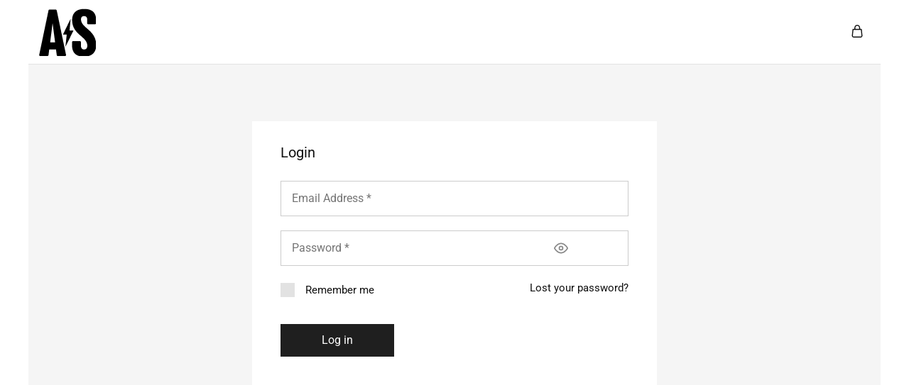

--- FILE ---
content_type: text/css
request_url: https://shop.alimsalahuddin.com/wp-content/themes/razzi/style.css?ver=20221220
body_size: 47573
content:
/*!
Theme Name: Razzi
Theme URI: http://demo4.drfuri.com/razzi
Author: DrFuri
Author URI: http://drfuri.com
Description: Multipurpose WooCommerce WordPress Theme
Version: 1.8.7
Requires at least: 5.0
Tested up to: 5.8
Requires PHP: 7.0
License: GNU General Public License v2+
License URI: http://www.gnu.org/licenses/gpl-2.0.html
Text Domain: razzi
Domain Path: /lang/
Tags: one-column, two-columns, left-sidebar, right-sidebar, full-width-template, post-formats, theme-options, threaded-comments, translation-ready

*/
/*--------------------------------------------------------------
>>> TABLE OF CONTENTS:
----------------------------------------------------------------
# Normalize
# Typography
# Elements
# Forms
# Navigation
	## Links
	## Menus
# Accessibility
# Alignments
# Clearings
# Widgets
# Content
	## Posts and pages
	## Comments
# Infinite scroll
# Media
	## Captions
	## Galleries
--------------------------------------------------------------*/
:root {
	--rz-color-primary: #FF6F61;
	--rz-color-lighter: #ffffff;
	--rz-color-dark: #111111;
	--rz-color-darker: #1f1f1f;
	--rz-color-placeholder: #A0A0A0;
	--rz-color-hover-primary: #FF6F61;
	--rz-background-color-primary: #FF6F61;
	--rz-background-color-light: #ffffff;
	--rz-background-color-gray: #f5f5f5;
	--rz-background-color-dark: #1F1F1F;
	--rz-background-text-color-primary: #ffffff;
	--rz-border-color: #cccccc;
	--rz-border-color-primary: #FF6F61;
	--rz-border-color-light: #e2e2e2;
	--rz-border-color-lighter: #ffffff;
	--rz-border-color-gray: #cdcdcd;
	--rz-border-color-dark: #1f1f1f;
	--rz-text-color-gray: #767676;
	--rz-text-color: #525252;
	--rz-font-family-primary: 'Jost', Arial, sans-serif;
	--rz-font-family-code: Monaco, Consolas, "Andale Mono", "DejaVu Sans Mono", monospace;
	--rz-font-family-pre: "Courier 10 Pitch", Courier, monospace;
}

@keyframes razzi-rotate {
	0% {
		transform: rotate(0deg) scale(1);
	}
	50% {
		transform: rotate(180deg) scale(0.6);
	}
	100% {
		transform: rotate(360deg) scale(1);
	}
}

@keyframes razzi-scale {
	30% {
		transform: scale(0.3);
	}
	100% {
		transform: scale(1);
	}
}

@keyframes razzi-spin {
	from {
		transform: rotate(0deg);
	}
	to {
		transform: rotate(360deg);
	}
}

@keyframes razziFadeInUp {
	from {
		opacity: 0;
		transform: translate3d(0, 80px, 0);
	}
	to {
		opacity: 1;
		transform: none;
	}
}

@-webkit-keyframes fadeInDown {
	from {
		opacity: 0;
		-webkit-transform: translate3d(0, -100%, 0);
		transform: translate3d(0, -100%, 0);
	}
	to {
		opacity: 1;
		-webkit-transform: none;
		transform: none;
	}
}

@keyframes fadeInDown {
	from {
		opacity: 0;
		-webkit-transform: translate3d(0, -100%, 0);
		transform: translate3d(0, -100%, 0);
	}
	to {
		opacity: 1;
		-webkit-transform: none;
		transform: none;
	}
}

@keyframes fadein {
	from {
		opacity: 0;
	}
	to {
		opacity: 1;
	}
}

@keyframes bubble {
	0%, 100% {
		transform: scale(0);
	}
	50% {
		transform: scale(1);
	}
}

@keyframes anim-ripple {
	0% {
		transform: scale(0.8);
		opacity: 0;
	}
	20% {
		transform: scale(1);
		opacity: .4;
	}
	to {
		transform: scale(1.2);
		opacity: 0;
	}
}

/*--------------------------------------------------------------
# Normalize
--------------------------------------------------------------*/
/*! normalize.css v8.0.0 | MIT License | github.com/necolas/normalize.css */
/* Document
	 ========================================================================== */
/**
 * 1. Correct the line height in all browsers.
 * 2. Prevent adjustments of font size after orientation changes in iOS.
 */
html {
	line-height: 1.15;
	/* 1 */
	-webkit-text-size-adjust: 100%;
	/* 2 */
}

/* Sections
	 ========================================================================== */
/**
 * Remove the margin in all browsers.
 */
body {
	margin: 0;
}

/**
 * Correct the font size and margin on `h1` elements within `section` and
 * `article` contexts in Chrome, Firefox, and Safari.
 */
h1 {
	font-size: 2em;
	margin: 0.67em 0;
}

/* Grouping content
	 ========================================================================== */
/**
 * 1. Add the correct box sizing in Firefox.
 * 2. Show the overflow in Edge and IE.
 */
hr {
	box-sizing: content-box;
	/* 1 */
	height: 0;
	/* 1 */
	overflow: visible;
	/* 2 */
}

/**
 * 1. Correct the inheritance and scaling of font size in all browsers.
 * 2. Correct the odd `em` font sizing in all browsers.
 */
pre {
	font-family: monospace, monospace;
	/* 1 */
	font-size: 1em;
	/* 2 */
}

/* Text-level semantics
	 ========================================================================== */
/**
 * Remove the gray background on active links in IE 10.
 */
a {
	background-color: transparent;
}

/**
 * 1. Remove the bottom border in Chrome 57-
 * 2. Add the correct text decoration in Chrome, Edge, IE, Opera, and Safari.
 */
abbr[title] {
	border-bottom: none;
	/* 1 */
	text-decoration: underline;
	/* 2 */
	text-decoration: underline dotted;
	/* 2 */
}

/**
 * Add the correct font weight in Chrome, Edge, and Safari.
 */
b,
strong {
	font-weight: 500;
}

/**
 * 1. Correct the inheritance and scaling of font size in all browsers.
 * 2. Correct the odd `em` font sizing in all browsers.
 */
code,
kbd,
samp {
	font-family: monospace, monospace;
	/* 1 */
	font-size: 1em;
	/* 2 */
}

/**
 * Add the correct font size in all browsers.
 */
small {
	font-size: 80%;
}

/**
 * Prevent `sub` and `sup` elements from affecting the line height in
 * all browsers.
 */
sub,
sup {
	font-size: 75%;
	line-height: 0;
	position: relative;
	vertical-align: baseline;
}

sub {
	bottom: -0.25em;
}

sup {
	top: -0.5em;
}

/* Embedded content
	 ========================================================================== */
/**
 * Remove the border on images inside links in IE 10.
 */
img {
	border-style: none;
}

/* Forms
	 ========================================================================== */
/**
 * 1. Change the font styles in all browsers.
 * 2. Remove the margin in Firefox and Safari.
 */
button,
input,
optgroup,
select,
textarea {
	font-family: inherit;
	/* 1 */
	font-size: 100%;
	/* 1 */
	line-height: 1.15;
	/* 1 */
	margin: 0;
	/* 2 */
}

/**
 * Show the overflow in IE.
 * 1. Show the overflow in Edge.
 */
button,
input {
	/* 1 */
	overflow: visible;
}

/**
 * Remove the inheritance of text transform in Edge, Firefox, and IE.
 * 1. Remove the inheritance of text transform in Firefox.
 */
button,
select {
	/* 1 */
	text-transform: none;
}

/**
 * Correct the inability to style clickable types in iOS and Safari.
 */
button,
[type="button"],
[type="reset"],
[type="submit"] {
	-webkit-appearance: button;
}

/**
 * Remove the inner border and padding in Firefox.
 */
button::-moz-focus-inner,
[type="button"]::-moz-focus-inner,
[type="reset"]::-moz-focus-inner,
[type="submit"]::-moz-focus-inner {
	border-style: none;
	padding: 0;
}

/**
 * Restore the focus styles unset by the previous rule.
 */
button:-moz-focusring,
[type="button"]:-moz-focusring,
[type="reset"]:-moz-focusring,
[type="submit"]:-moz-focusring {
	outline: 1px dotted ButtonText;
}

/**
 * Correct the padding in Firefox.
 */
fieldset {
	padding: 0.35em 0.75em 0.625em;
}

/**
 * 1. Correct the text wrapping in Edge and IE.
 * 2. Correct the color inheritance from `fieldset` elements in IE.
 * 3. Remove the padding so developers are not caught out when they zero out
 *		`fieldset` elements in all browsers.
 */
legend {
	box-sizing: border-box;
	/* 1 */
	color: inherit;
	/* 2 */
	display: table;
	/* 1 */
	max-width: 100%;
	/* 1 */
	padding: 0;
	/* 3 */
	white-space: normal;
	/* 1 */
}

/**
 * Add the correct vertical alignment in Chrome, Firefox, and Opera.
 */
progress {
	vertical-align: baseline;
}

/**
 * Remove the default vertical scrollbar in IE 10+.
 */
textarea {
	overflow: auto;
}

/**
 * 1. Add the correct box sizing in IE 10.
 * 2. Remove the padding in IE 10.
 */
[type="checkbox"],
[type="radio"] {
	box-sizing: border-box;
	/* 1 */
	padding: 0;
	/* 2 */
}

/**
 * Correct the cursor style of increment and decrement buttons in Chrome.
 */
[type="number"]::-webkit-inner-spin-button,
[type="number"]::-webkit-outer-spin-button {
	height: auto;
}

/**
 * 1. Correct the odd appearance in Chrome and Safari.
 * 2. Correct the outline style in Safari.
 */
[type="search"] {
	-webkit-appearance: textfield;
	/* 1 */
	outline-offset: -2px;
	/* 2 */
}

/**
 * Remove the inner padding in Chrome and Safari on macOS.
 */
[type="search"]::-webkit-search-decoration {
	-webkit-appearance: none;
}

/**
 * 1. Correct the inability to style clickable types in iOS and Safari.
 * 2. Change font properties to `inherit` in Safari.
 */
::-webkit-file-upload-button {
	-webkit-appearance: button;
	/* 1 */
	font: inherit;
	/* 2 */
}

/* Interactive
	 ========================================================================== */
/*
 * Add the correct display in Edge, IE 10+, and Firefox.
 */
details {
	display: block;
}

/*
 * Add the correct display in all browsers.
 */
summary {
	display: list-item;
}

/* Misc
	 ========================================================================== */
/**
 * Add the correct display in IE 10+.
 */
template {
	display: none;
}

/**
 * Add the correct display in IE 10.
 */
[hidden] {
	display: none;
}

/*--------------------------------------------------------------
# Typography
--------------------------------------------------------------*/
body,
button,
input,
select,
optgroup,
textarea {
	color: var(--rz-text-color);
	font-family: var(--rz-font-family-primary);
	font-size: 16px;
	line-height: 1.5;
	-ms-word-wrap: break-word;
	word-wrap: break-word;
	box-sizing: border-box;
}

a {
	outline: none;
	transition: .5s;
	color: var(--rz-color-dark);
	text-decoration: none;
}

a:focus, a:hover, a:active {
	outline: 0;
}

h1, h2, h3, h4, h5, h6 {
	font-weight: 500;
	color: var(--rz-color-dark);
	line-height: 1.33;
}

h1 {
	font-size: 60px;
}

h2 {
	font-size: 40px;
}

h3 {
	font-size: 32px;
}

h4 {
	font-size: 24px;
}

h5 {
	font-size: 20px;
}

h6 {
	font-size: 16px;
}

p {
	margin-bottom: 1.5em;
}

dfn, cite, em, i {
	font-style: italic;
}

blockquote {
	font-size: 20px;
	line-height: 1.5;
	color: var(--rz-color-dark);
	padding: 20px 30px;
	border-left: 3px solid var(--rz-color-primary);
	margin-left: 35px;
}

blockquote p {
	margin: 0 0 10px;
}

blockquote cite {
	font-size: 14px;
	display: block;
	color: #838889;
}

blockquote cite a {
	color: inherit;
}

address {
	margin: 0 0 1.5em;
}

pre {
	background-color: #eee;
	font-family: var(--rz-font-family-pre);
	font-size: 13px;
	line-height: 1.6;
	margin-bottom: 1.6em;
	max-width: 100%;
	overflow: auto;
	padding: 1.6em;
}

code, kbd, tt, var {
	font-family: var(--rz-font-family-code);
	font-size: 13px;
}

code {
	padding: 2px 4px;
	color: #c7254e;
	background-color: #f9f2f4;
}

abbr, acronym {
	border-bottom: 1px dotted #666;
	cursor: help;
}

mark, ins {
	background-color: #fff9c0;
	text-decoration: none;
}

big {
	font-size: 125%;
}

pre.wp-block-verse {
	font-family: var(--rz-font-family-pre);
}

/*--------------------------------------------------------------
# Elements
--------------------------------------------------------------*/
html {
	box-sizing: border-box;
}

*,
*:before,
*:after {
	/* Inherit box-sizing to make it easier to change the property for components that leverage other behavior; see https://css-tricks.com/inheriting-box-sizing-probably-slightly-better-best-practice/ */
	box-sizing: border-box;
}

body {
	background: #fff;
	/* Fallback for when there is no custom background color defined. */
}

hr {
	background-color: #cccccc;
	border: 0;
	height: 1px;
	margin-bottom: 1.5em;
}

ul,
ol {
	margin: 0 0 1.5em;
	padding-left: 1.5em;
}

ul {
	list-style: disc;
}

ol {
	list-style: decimal;
}

li > ul,
li > ol {
	margin-bottom: 0;
}

dt {
	font-weight: 700;
}

dd {
	margin: 0 1.5em 1.5em;
}

ol.razzi-custom-padding li:not(:last-child) {
	padding-bottom: 11px;
}

ul.razzi-check-list {
	list-style: none;
	margin: 0;
	padding: 0;
}

ul.razzi-check-list li {
	position: relative;
	padding-left: 19px;
}

ul.razzi-check-list li:not(:last-child) {
	margin-bottom: 8px;
}

ul.razzi-check-list li:before {
	content: "";
	position: absolute;
	bottom: 5px;
	left: 0;
	width: 10px;
	height: 10px;
	background-repeat: no-repeat;
	background-size: 9px;
	background-image: url("[data-uri]");
}

img {
	height: auto;
	/* Make sure images are scaled correctly. */
	max-width: 100%;
	/* Adhere to container width. */
}

figure {
	margin: 1em 0;
	/* Extra wide images within figure tags don't overflow the content area. */
}

.razzi-loading {
	position: relative;
}

.razzi-loading:before {
	content: '';
	display: block;
	border-radius: 100px;
	position: absolute;
}

.razzi-loading:before {
	background-color: var(--rz-background-color-primary);
	height: 13px;
	width: 13px;
	top: 0;
	left: 0;
	animation: razzi-scale 1s 0s cubic-bezier(0.09, 0.57, 0.49, 0.9) infinite;
}

.razziFadeInUp {
	animation-name: razziFadeInUp;
	animation-duration: 0.8s;
	animation-fill-mode: both;
	animation-timing-function: cubic-bezier(0.65, 0.8, 0.44, 0.99);
}

.razzi-gooey {
	width: 100%;
	height: 100%;
	background-color: var(--rz-background-color-light);
	display: flex;
	align-items: center;
	justify-content: center;
}

.razzi-gooey span {
	display: block;
	float: left;
	width: 10px;
	height: 10px;
	margin: 0 8px;
	background-color: var(--rz-background-color-dark);
	border-radius: 50%;
	animation: bubble 1.2s -0.6s infinite ease-out;
}

.razzi-gooey span:nth-child(2n) {
	animation-delay: -1s;
}

.razzi-gooey span:nth-child(3n) {
	animation-delay: 0s;
}

.razzi-svg-icon {
	display: inline-flex;
}

.razzi-svg-icon svg {
	vertical-align: -0.125em;
	width: 1em;
	height: 1em;
	display: inline-block;
}

.text-center {
	text-align: center;
}

.text-left {
	text-align: left;
}

.text-right {
	text-align: right;
}

.border-color-dark {
	border-color: var(--rz-border-color-dark) !important;
}

.razzi-scrollbar {
	overflow-y: auto;
	scrollbar-color: #1f1f1f #e2e2e278;
	scrollbar-width: thin;
}

.razzi-scrollbar::-webkit-scrollbar {
	width: 2px;
}

.razzi-scrollbar::-webkit-scrollbar-track {
	background-color: #e2e2e2;
}

.razzi-scrollbar::-webkit-scrollbar-thumb {
	background-color: #1f1f1f;
}

.primary-color {
	color: var(--rz-color-primary);
}

.image-zoom {
	overflow: hidden;
}

.image-zoom img {
	transition: transform .3s ease;
	vertical-align: middle;
}

.image-zoom:hover img {
	transform: scale(1.05);
	-ms-transform: scale(1.05);
	/* IE 9 */
	-moz-transform: scale(1.05);
	/* Firefox */
	-webkit-transform: scale(1.05);
	/* Safari and Chrome */
	-o-transform: scale(1.05);
	/* Opera */
}

@-webkit-keyframes fadeIn {
	from {
		opacity: 0;
	}
	to {
		opacity: 1;
	}
}

@-moz-keyframes fadeIn {
	from {
		opacity: 0;
	}
	to {
		opacity: 1;
	}
}

@keyframes fadeIn {
	from {
		opacity: 0;
	}
	to {
		opacity: 1;
	}
}

.razzi-tabs .tabs-nav {
	margin: 0;
	padding: 0;
	overflow: hidden;
	list-style-type: none;
}

.razzi-tabs .tabs-nav li {
	float: left;
}

.razzi-tabs .tabs-nav a {
	display: block;
}

.razzi-tabs .tabs-content {
	position: relative;
}

.razzi-tabs .tabs-panel {
	position: absolute;
	top: 0;
	left: 0;
	z-index: -1;
	width: 100%;
	opacity: 0;
	transition: opacity 0.2s ease;
	transform: translateY(10px);
}

.razzi-tabs .tabs-panel.active {
	position: relative;
	z-index: 2;
	opacity: 1;
	top: 0;
	transform: translateY(0);
	transition: all 0.2s ease;
	transition-delay: 0.1s;
}

.hidden {
	display: none !important;
	visibility: hidden !important;
}

table {
	margin: 0 0 1.5em;
	width: 100%;
	border-collapse: collapse;
	border-spacing: 0;
	border-width: 1px 0 0 1px;
}

caption,
td,
th {
	padding: 0;
	font-weight: normal;
	text-align: left;
}

table,
th,
td {
	border: 1px solid var(--rz-border-color-gray);
}

th {
	border-width: 0 1px 1px 0;
}

td {
	border-width: 0 1px 1px 0;
}

th,
td {
	padding: 10px;
}

thead th {
	font-weight: 500;
}

table.large-padding thead th, table.large-padding thead td {
	padding: 12px 30px;
}

table.large-padding th,
table.large-padding td {
	padding: 18px 30px;
}

/*--------------------------------------------------------------
# Forms
--------------------------------------------------------------*/
button,
input[type="button"],
input[type="reset"],
input[type="submit"] {
	font-weight: 500;
	font-size: 16px;
	line-height: 50px;
	display: inline-block;
	background-color: var(--rz-background-color-dark);
	color: var(--rz-color-lighter);
	padding: 0 37px;
	text-align: center;
	transition: ease .3s;
	white-space: nowrap;
	text-decoration: none;
	cursor: pointer;
	border: none;
}

button:focus,
input[type="button"]:focus,
input[type="reset"]:focus,
input[type="submit"]:focus {
	outline: none;
}

.razzi-button {
	font-weight: 500;
	font-size: 16px;
	line-height: 50px;
	display: inline-block;
	background-color: var(--rz-background-color-dark);
	color: var(--rz-color-lighter);
	padding: 0 37px;
	text-align: center;
	transition: ease .3s;
	white-space: nowrap;
	text-decoration: none;
}

.razzi-button .razzi-svg-icon {
	vertical-align: middle;
	margin-left: 10px;
	font-size: 13px;
	transition: ease .3s;
	display: inline-block;
	/*rtl:raw:
			transform: rotateY(180deg);
		*/
}

.razzi-button.button-smaller {
	font-size: 15px;
	line-height: 42px;
	padding: 0 25px;
}

.razzi-button.button-medium {
	line-height: 46px;
	padding: 0 31px;
}

.razzi-button.button-larger {
	line-height: 54px;
	padding: 0 43px;
}

.razzi-button.button-big {
	line-height: 70px;
	display: block;
}

.razzi-button.button-outline, .razzi-button.button-normal {
	color: var(--rz-color-dark);
	background-color: transparent;
}

.razzi-button.button-outline .razzi-svg-icon, .razzi-button.button-normal .razzi-svg-icon {
	color: inherit;
}

.razzi-button.button-outline {
	border: 1px solid;
}

.razzi-button.button-normal {
	padding: 0;
	line-height: inherit;
}

.razzi-button:not(.button-outline):not(.button-normal).button-light {
	background-color: var(--rz-background-color-light);
	color: var(--rz-color-dark);
}

.razzi-button:not(.button-outline):not(.button-normal).button-light .razzi-svg-icon {
	color: var(--rz-color-dark);
}

.razzi-button:hover .razzi-svg-icon {
	transform: translateX(3px);
	/*rtl:raw:
				transform: translateX(-3px) rotateY(180deg);
			*/
}

.btn-primary:not(.button-outline):not(.button-normal) {
	background-color: var(--rz-background-color-primary);
	color: var(--rz-background-text-color-primary);
}

.btn-primary.button-outline {
	border-color: var(--rz-border-color-primary);
}

.razzi-button--underlined {
	font-weight: 500;
	font-size: 16px;
	line-height: 1.4375;
	background-color: transparent;
	color: var(--rz-color-dark);
	padding: 0 15px 3px;
	display: inline-block;
	position: relative;
}

.razzi-button--underlined:after {
	content: '';
	position: absolute;
	left: 0;
	bottom: 0;
	right: 0;
	border-bottom: 1px solid;
	transform-origin: left center;
	transition: all .2s ease-in-out;
	transition-property: transform;
}

.razzi-button--underlined:hover {
	color: var(--rz-color-dark);
}

.razzi-button--underlined:hover:after {
	transform-origin: right center;
	transform: scaleX(0);
}

input[type="text"],
input[type="email"],
input[type="url"],
input[type="password"],
input[type="search"],
input[type="number"],
input[type="tel"],
input[type="range"],
input[type="date"],
input[type="month"],
input[type="week"],
input[type="time"],
input[type="datetime"],
input[type="datetime-local"],
input[type="color"],
textarea {
	color: var(--rz-color-dark);
	border: 1px solid var(--rz-border-color);
	box-sizing: border-box;
	padding: 12px 15px;
	font-size: 16px;
	transition: all .1s ease-in-out;
	outline: none;
}

input[type="text"]:focus,
input[type="email"]:focus,
input[type="url"]:focus,
input[type="password"]:focus,
input[type="search"]:focus,
input[type="number"]:focus,
input[type="tel"]:focus,
input[type="range"]:focus,
input[type="date"]:focus,
input[type="month"]:focus,
input[type="week"]:focus,
input[type="time"]:focus,
input[type="datetime"]:focus,
input[type="datetime-local"]:focus,
input[type="color"]:focus,
textarea:focus {
	color: var(--rz-color-dark);
	border-color: var(--rz-color-darker);
	outline: none;
}

select {
	border: 1px solid var(--rz-border-color);
	padding: 12px 25px;
	color: var(--rz-color-dark);
	cursor: pointer;
	-moz-appearance: none;
	/* Firefox */
	-webkit-appearance: none;
	/* Safari and Chrome */
	appearance: none;
	background-image: url([data-uri]);
	background-repeat: no-repeat;
	background-position: calc(100% - 20px) 50%;
	transition: .1s;
	padding-right: 40px;
}

select:focus {
	border-color: var(--rz-border-color-darker);
	outline: none;
	background-image: url("[data-uri]");
}

textarea {
	padding: 15px;
	height: 150px;
}

/*--------------------------------------------------------------
# Navigation
--------------------------------------------------------------*/
/*--------------------------------------------------------------
## Menus
--------------------------------------------------------------*/
.main-navigation {
	height: 100%;
}

.main-navigation ul {
	display: none;
	list-style: none;
	margin: 0;
	padding-left: 0;
}

.main-navigation ul ul {
	box-shadow: 0 0 30px 0 rgba(0, 0, 0, 0.1);
	background-color: var(--rz-background-color-light);
	box-sizing: border-box;
	min-width: 200px;
	padding: 18px 0;
	float: left;
	position: absolute;
	top: 100%;
	left: 0;
	margin-top: -1px;
	z-index: 99999;
	transition: opacity .3s;
	opacity: 0;
	transform: scaleX(0);
	pointer-events: none;
}

.main-navigation ul ul ul {
	left: 100%;
	top: 0;
	transform: scaleX(1);
}

.main-navigation ul ul li {
	padding: 6px 30px;
	text-align: left;
}

.main-navigation ul ul li:hover > ul,
.main-navigation ul ul li.focus > ul {
	left: 100%;
}

.main-navigation ul ul li:last-child {
	margin-bottom: 0;
}

.main-navigation ul ul li.menu-item-has-children .toggle-menu-children {
	margin-top: 2px;
}

.main-navigation ul ul li.menu-item-has-children .toggle-menu-children .razzi-svg-icon {
	transform: rotate(-90deg);
}

.main-navigation ul ul a {
	font-size: 15px;
	line-height: 1.5;
	text-transform: initial;
	color: var(--rz-color-dark);
	transition: .5s;
	font-weight: 400;
	cursor: pointer;
	white-space: nowrap;
}

.main-navigation .menu-item-has-children .toggle-menu-children {
	position: absolute;
	right: 0;
	top: calc( 50%);
	transform: translateY(-50%);
	line-height: 1;
	font-size: 14px;
	cursor: pointer;
	transition: .3s transform;
	margin-top: 1px;
}

.main-navigation .nav-menu {
	height: 100%;
	width: 100%;
	display: flex;
	align-items: center;
}

.main-navigation .nav-menu > li {
	display: flex;
	align-items: center;
	padding-top: 8px;
	padding-bottom: 8px;
}

.main-navigation .nav-menu > li > a {
	padding: 3px;
	white-space: nowrap;
	position: relative;
}

.main-navigation .nav-menu > li > a:after {
	content: '';
	position: absolute;
	bottom: -2px;
	left: 0;
	right: 0;
	width: 0;
	height: 1px;
	background-color: var(--rz-color-hover-primary);
	transition: .5s;
	opacity: 0;
}

.main-navigation .nav-menu > li > a .toggle-menu-children .razzi-svg-icon {
	transition: none;
	display: block;
}

.main-navigation .nav-menu > li.primary-color > a {
	color: var(--rz-color-hover-primary);
}

.main-navigation .nav-menu > li.menu-item-has-children > a {
	position: relative;
	padding-right: 20px;
}

.main-navigation .nav-menu > li:hover > a, .main-navigation .nav-menu > li.focus > a {
	color: var(--rz-color-hover-primary);
}

.main-navigation .nav-menu > li:hover > a:after, .main-navigation .nav-menu > li.focus > a:after {
	opacity: 1;
	width: 100%;
}

.main-navigation .nav-menu > li:first-child {
	padding-left: 0;
}

.main-navigation .nav-menu > li:last-child {
	padding-right: 0;
}

.main-navigation .nav-menu li {
	height: 100%;
	width: 100%;
}

.main-navigation .nav-menu li:hover > ul {
	opacity: 1;
	transform: scaleX(1);
	pointer-events: initial;
}

.main-navigation .nav-menu ul li a:after {
	bottom: 7px;
}

.main-navigation .nav-menu ul > .menu-item-has-children > a {
	position: relative;
}

.main-navigation li {
	float: left;
	position: relative;
	padding: 0 14px;
	outline: none;
}

.main-navigation a {
	display: block;
	font-style: normal;
	font-weight: 500;
	font-size: 16px;
	text-decoration: none;
	line-height: 1;
	color: var(--rz-header-color-dark);
	outline: none;
	transition: .5s;
}

.main-navigation a:hover, .main-navigation a.focus {
	color: var(--rz-color-primary);
}

.primary-navigation:not(.main-menu-current-color) .nav-menu > li.current-menu-parent > a, .primary-navigation:not(.main-menu-current-color) .nav-menu > li.current_page_parent > a {
	color: var(--rz-color-hover-primary);
}

.primary-navigation:not(.main-menu-current-color) .nav-menu > li.current-menu-parent > a:after, .primary-navigation:not(.main-menu-current-color) .nav-menu > li.current_page_parent > a:after {
	opacity: 1;
	width: 100%;
}

.primary-navigation:not(.has-arrow) .nav-menu > li.menu-item-has-children > a {
	padding-right: 3px;
}

.secondary-navigation .nav-menu > li > a {
	text-transform: uppercase;
}

.secondary-navigation .nav-menu > li.menu-item-has-children > a {
	padding-right: 3px;
}

.logo-center .header-center-items > .main-navigation .nav-menu {
	justify-content: flex-end;
}

.logo-center .header-center-items .site-branding + .main-navigation .nav-menu {
	justify-content: flex-start;
}

/* Small menu. */
.menu-toggle,
.main-navigation.toggled ul {
	display: block;
}

@media screen and (min-width: 37.5em) {
	.menu-toggle {
		display: none;
	}
	.main-navigation ul {
		display: block;
	}
}

.comment-navigation,
.posts-navigation,
.post-navigation {
	margin: 0 0 1.5em;
	overflow: hidden;
}

.comment-navigation .nav-previous,
.posts-navigation .nav-previous,
.post-navigation .nav-previous {
	float: left;
	width: 50%;
}

.comment-navigation .nav-next,
.posts-navigation .nav-next,
.post-navigation .nav-next {
	float: right;
	text-align: right;
	width: 50%;
}

.socials-menu .menu {
	margin: 0;
	padding: 0;
	list-style: none;
}

.socials-menu li {
	display: inline-block;
	padding: 0 12px;
	line-height: 1;
}

.socials-menu li:first-child {
	padding-left: 0;
}

.socials-menu li:last-child {
	padding-right: 0;
}

.socials-menu span:not(.razzi-svg-icon) {
	display: none;
}

.main-navigation li.is-mega-menu {
	position: static;
}

.main-navigation li.is-mega-menu.has-width {
	position: relative;
}

.main-navigation li.is-mega-menu.align-right .dropdown-submenu {
	left: auto;
	right: 0;
}

.main-navigation li.is-mega-menu.align-center .dropdown-submenu {
	left: 50%;
}

.main-navigation li.is-mega-menu.align-center:hover > ul {
	transform: translateX(-50%) scaleX(1);
}

.main-navigation li.is-mega-menu .dropdown-submenu {
	padding: 32px;
	left: 0;
}

.main-navigation li.is-mega-menu .mega-menu-content {
	padding: 0;
}

.main-navigation li.is-mega-menu .menu-item-mega a {
	pointer-events: auto;
}

.main-navigation li.is-mega-menu .menu-item-mega a.is-label {
	margin: 28px 0 20px;
}

.main-navigation li.is-mega-menu .menu-item-mega a.is-label,
.main-navigation li.is-mega-menu .menu-item-mega > a {
	font-size: 16px;
	font-weight: 500;
}

.main-navigation li.is-mega-menu .menu-item-mega ul {
	border: none;
	padding: 20px 0;
	position: relative;
	left: 0;
	top: 0;
	box-shadow: none;
	transform: none;
	background-color: transparent;
	opacity: 1;
}

.main-navigation li.is-mega-menu .menu-item-mega ul li {
	padding: 0;
	float: initial;
	margin-bottom: 9px;
}

.main-navigation li a.has-icon {
	display: flex;
	align-items: center;
}

.main-navigation li a.has-icon img {
	width: 20px;
}

.main-navigation li a.has-icon img,
.main-navigation li a.has-icon > .razzi-svg-icon {
	margin-right: 7px;
}

.main-navigation > ul > li.dropdown > a .razzi-menu-badges {
	position: absolute;
	right: auto;
	bottom: 22px;
}

.main-navigation > ul > li.dropdown > a.has-icon .razzi-menu-badges {
	left: calc( 100% - 23px);
}

.header-center-items .main-navigation li.is-mega-menu.has-custom-width {
	position: static;
}

.razzi-menu-badges {
	--rz-badges-bg-color: #dd3333;
	white-space: nowrap;
	font-weight: 600;
	font-size: 9px;
	line-height: 12px;
	padding: 2px 4px;
	bottom: 15px;
	right: -5px;
	background-color: var(--rz-badges-bg-color);
	color: var(--rz-color-lighter);
	position: relative;
}

.razzi-menu-badges:before {
	content: "";
	position: absolute;
	top: 100%;
	left: 0;
	border: 4px solid;
	border-right-color: transparent !important;
	border-bottom-color: transparent !important;
	border-right-width: 7px;
	border-left-width: 0;
	border-color: var(--rz-badges-bg-color);
}

.site-breadcrumb {
	padding: 19px 0;
	margin: 0;
	font-size: 14px;
	color: #909090;
	/*rtl:raw:
		display: flex;
	*/
}

.site-breadcrumb li {
	list-style: none;
	display: inline-block;
}

.site-breadcrumb a {
	color: inherit;
}

.site-breadcrumb a:hover {
	color: var(--rz-color-dark);
}

.site-breadcrumb .delimiter {
	margin: 0 5px;
}

.site-breadcrumb .razzi-svg-icon {
	display: inline-block;
	/*rtl:raw:
			transform: rotateY(180deg);
		*/
}

.next-posts-navigation {
	display: block;
	text-align: center;
}

.next-posts-navigation .nav-previous-ajax {
	display: inline-block;
	position: relative;
}

.next-posts-navigation .nav-previous-ajax a {
	display: block;
	font-weight: 600;
	padding: 11px 45px;
	border: 1px solid var(--rz-border-color-dark);
	transition: 0.35s;
}

.next-posts-navigation .nav-previous-ajax a:hover {
	background-color: var(--rz-color-dark);
	color: var(--rz-color-lighter);
}

.next-posts-navigation .razzi-gooey-loading {
	position: absolute;
	width: 100%;
	height: 100%;
	left: 0;
	top: 0;
	opacity: 0;
	z-index: -1;
	transition: cubic-bezier(0.075, 0.82, 0.165, 1);
}

.next-posts-navigation.loading .razzi-gooey-loading {
	opacity: 1;
	z-index: 1;
}

/*--------------------------------------------------------------
# Accessibility
--------------------------------------------------------------*/
/* Text meant only for screen readers. */
.screen-reader-text, .site-branding .site-title,
.site-branding .site-description {
	border: 0;
	clip: rect(1px, 1px, 1px, 1px);
	clip-path: inset(50%);
	height: 1px;
	margin: -1px;
	overflow: hidden;
	padding: 0;
	position: absolute !important;
	width: 1px;
	word-wrap: normal !important;
	/* Many screen reader and browser combinations announce broken words as they would appear visually. */
}

.screen-reader-text:focus, .site-branding .site-title:focus,
.site-branding .site-description:focus {
	background-color: #f1f1f1;
	border-radius: 3px;
	box-shadow: 0 0 2px 2px rgba(0, 0, 0, 0.6);
	clip: auto !important;
	clip-path: none;
	color: #21759b;
	display: block;
	font-size: 14px;
	font-weight: bold;
	height: auto;
	left: 5px;
	line-height: normal;
	padding: 15px 23px 14px;
	text-decoration: none;
	top: 5px;
	width: auto;
	z-index: 100000;
	/* Above WP toolbar. */
}

/* Do not show the outline on the skip link target. */
#content[tabindex="-1"]:focus {
	outline: 0;
}

/*--------------------------------------------------------------
# Alignments
--------------------------------------------------------------*/
.alignleft {
	display: inline;
	float: left;
	margin-right: 1.5em;
}

.alignright {
	display: inline;
	float: right;
	margin-left: 1.5em;
}

.aligncenter {
	clear: both;
	display: block;
	margin-left: auto;
	margin-right: auto;
}

/*--------------------------------------------------------------
# Clearings
--------------------------------------------------------------*/
.clear:before,
.clear:after,
.clearfix:before,
.clearfix:after {
	content: "";
	display: table;
	table-layout: fixed;
}

.clear:after,
.clearfix:after {
	clear: both;
}

/*--------------------------------------------------------------
# Widgets
--------------------------------------------------------------*/
.widget {
	margin: 0 0 40px;
	padding: 23px;
	border: 1px solid var(--rz-border-color-light);
	/* Make sure select elements fit in widgets. */
}

.widget.filled {
	border-width: 0;
}

.widget select {
	width: 100%;
}

.widget ul,
.widget ol {
	margin-bottom: 0;
}

.widget:not(.widget_block) ul {
	list-style: none;
	padding-left: 0;
}

.widget:not(.widget_block) ul ul {
	padding-left: 15px;
}

.widget ol {
	padding-left: 16px;
}

.widget:not(.widget_block) li {
	padding: 7px 0;
}

.widget > ul > li:first-child {
	padding-top: 0;
}

.widget > ul > li:last-child {
	padding-bottom: 0;
}

.widget .tagcloud {
	margin: -4px -2px;
}

.widget .tagcloud a {
	border: 1px solid var(--rz-border-color-gray);
	display: inline-block;
	padding: 9px 21px;
	font-size: 14px !important;
	color: var(--rz-text-color);
	margin: 4px 2px;
}

.widget .tagcloud a:hover {
	border-color: var(--rz-border-color-dark);
}

.widget .mc4wp-form {
	font-size: 14px;
}

.widget .mc4wp-form .mc4wp-form-fields > :first-child {
	margin-top: 0;
}

.widget .mc4wp-form input,
.widget .mc4wp-form select,
.widget .mc4wp-form textarea,
.widget .mc4wp-form button {
	min-width: 0;
	margin-top: 20px;
}

.widget .mc4wp-form input,
.widget .mc4wp-form select {
	height: 60px;
	margin-right: 0;
}

.widget .mc4wp-form input[type=submit],
.widget .mc4wp-form input[type=reset],
.widget .mc4wp-form button {
	padding: 0 20px;
}

.widget .mc4wp-form input[type=checkbox],
.widget .mc4wp-form input[type=radio] {
	padding: 0;
	width: auto;
	height: auto;
	margin: 0 5px 0 0;
}

.widget .mc4wp-form p:last-of-type {
	margin-bottom: 0;
}

.widget.widget_block > * {
	margin-top: 0;
}

.widget-title,
.widgettitle {
	font-size: 16px;
	font-weight: 600;
	text-transform: uppercase;
	line-height: 1;
	margin: 0 0 20px;
	padding: 0 0 13px;
	border-bottom: 2px solid;
}

.search-form {
	position: relative;
	color: var(--rz-color-darker);
}

.search-form:after {
	content: "";
	background-image: url([data-uri]);
	position: absolute;
	top: 50%;
	right: 17px;
	transform: translateY(-50%);
	font-size: 18px;
	width: 14px;
	height: 14px;
	background-repeat: no-repeat;
}

.search-form label {
	margin-bottom: 0;
}

.search-form .screen-reader-text, .search-form .site-branding .site-title, .site-branding .search-form .site-title,
.search-form .site-branding .site-description, .site-branding .search-form .site-description {
	display: none;
}

.search-form label {
	width: 100%;
}

.search-form .search-field {
	width: 100%;
}

.search-form .search-submit {
	background-color: transparent;
	position: absolute;
	top: 50%;
	right: 0;
	transform: translateY(-50%);
	border: none;
	text-indent: -9999px;
	z-index: 10;
	box-shadow: none;
	outline: 0;
}

.search-form .search-submit:hover, .search-form .search-submit:focus {
	background-color: transparent;
}

.widget_nav_menu li,
.widget_pages li {
	padding: 5px 0;
}

.widget_nav_menu li:last-child,
.widget_pages li:last-child {
	padding-bottom: 0;
}

.widget_archive ul,
.widget_categories ul {
	list-style: none;
	margin: 0;
	padding: 0;
}

.widget_archive ul ul,
.widget_categories ul ul {
	padding-left: 20px;
	margin-top: 10px;
	border-top: 1px solid var(--rz-border-color-light);
}

.widget_archive ul ul li:last-child,
.widget_categories ul ul li:last-child {
	padding-bottom: 0;
}

.widget_archive li,
.widget_categories li {
	padding: 10px 0;
	border-bottom: 1px solid var(--rz-border-color-light);
}

.widget_archive li:last-child,
.widget_categories li:last-child {
	border-bottom: 0;
}

.widget_archive li .posts-count,
.widget_categories li .posts-count {
	font-size: 12px;
	color: #838889;
	float: right;
	margin-top: 5px;
}

.razzi-widget__social-links .social-links {
	margin-left: -7.5px;
	margin-right: -7.5px;
	display: flex;
	align-items: center;
	flex-wrap: wrap;
}

.razzi-widget__social-links .social-links a.social {
	padding: 0 7.5px;
	font-size: 20px;
	color: var(--rz-color-darker);
}

.razzi-widget__social-links .social-links a.social:hover {
	color: var(--rz-color-primary);
}

.razzi-widget__social-links .social-links a.social:first-child {
	padding-left: 0;
}

.razzi-widget__social-links .social-links a.social:last-child {
	padding-right: 0;
}

.razzi-widget__social-links .social-links a.social.facebook {
	margin-top: -3px;
}

.widget_calendar,
.wp-block-calendar {
	background-color: #fafafa;
	border: 1px solid #ccc;
	padding: 21px 19px 12px;
}

.widget_calendar .wp-block-calendar,
.widget_calendar .calendar_wrap,
.wp-block-calendar .wp-block-calendar,
.wp-block-calendar .calendar_wrap {
	position: relative;
}

.widget_calendar .wp-calendar-table,
.wp-block-calendar .wp-calendar-table {
	margin-bottom: 5px;
	border: none;
}

.widget_calendar caption,
.wp-block-calendar caption {
	margin-bottom: 15px;
	font-weight: 600;
	padding: 0 6px;
	text-align: center;
}

.widget_calendar thead, .widget_calendar tbody,
.wp-block-calendar thead,
.wp-block-calendar tbody {
	border: none;
	margin-left: -.25em;
	margin-right: -.25em;
}

.widget_calendar thead th, .widget_calendar thead td, .widget_calendar tbody th, .widget_calendar tbody td,
.wp-block-calendar thead th,
.wp-block-calendar thead td,
.wp-block-calendar tbody th,
.wp-block-calendar tbody td {
	background: transparent;
	border: 0;
	text-align: center;
	line-height: 2;
	vertical-align: middle;
	word-break: normal;
}

.widget_calendar thead th,
.wp-block-calendar thead th {
	visibility: hidden;
	position: relative;
	font-size: 14px;
	color: #999;
}

.widget_calendar thead th:after,
.wp-block-calendar thead th:after {
	content: '';
	visibility: visible;
	display: block;
	position: absolute;
	top: 0;
	left: 50%;
	transform: translateX(-50%);
}

.widget_calendar thead th[title="Monday"]:after,
.wp-block-calendar thead th[title="Monday"]:after {
	content: 'Mo';
}

.widget_calendar thead th[title="Tuesday"]:after,
.wp-block-calendar thead th[title="Tuesday"]:after {
	content: 'Tu';
}

.widget_calendar thead th[title="Wednesday"]:after,
.wp-block-calendar thead th[title="Wednesday"]:after {
	content: 'We';
}

.widget_calendar thead th[title="Thursday"]:after,
.wp-block-calendar thead th[title="Thursday"]:after {
	content: 'Th';
}

.widget_calendar thead th[title="Friday"]:after,
.wp-block-calendar thead th[title="Friday"]:after {
	content: 'Fr';
}

.widget_calendar thead th[title="Saturday"]:after,
.wp-block-calendar thead th[title="Saturday"]:after {
	content: 'Sa';
}

.widget_calendar thead th[title="Sunday"]:after,
.wp-block-calendar thead th[title="Sunday"]:after {
	content: 'Su';
}

.widget_calendar tbody td,
.wp-block-calendar tbody td {
	font-size: 14px;
	color: #000;
}

.widget_calendar tbody #today,
.wp-block-calendar tbody #today {
	position: relative;
	z-index: 9;
	color: var(--rz-background-text-color-primary);
}

.widget_calendar tbody #today:after,
.wp-block-calendar tbody #today:after {
	content: '';
	position: absolute;
	top: 50%;
	left: 50%;
	transform: translate(-50%, -50%);
	width: 28px;
	height: 28px;
	background-color: var(--rz-background-color-primary);
	border-radius: 50%;
	z-index: -1;
}

.widget_calendar tbody .old,
.wp-block-calendar tbody .old {
	color: #999;
}

.widget_calendar .wp-calendar-nav a,
.wp-block-calendar .wp-calendar-nav a {
	color: #000;
	text-decoration: none;
}

.widget_calendar .wp-calendar-nav a:hover,
.wp-block-calendar .wp-calendar-nav a:hover {
	color: var(--rz-background-color-primary);
}

.single-post .entry-content .wp-block-calendar {
	margin-top: 20px;
}

.wp-block-page-list {
	margin: 0;
	padding: 0;
}

.wp-block-page-list li {
	list-style: none;
	padding: 7px 0;
}

.wp-block-page-list li:last-child {
	padding-bottom: 0;
}

/*--------------------------------------------------------------
# Infinite scroll
--------------------------------------------------------------*/
/* Globally hidden elements when Infinite Scroll is supported and in use. */
.infinite-scroll .posts-navigation,
.infinite-scroll.neverending .site-footer {
	/* Theme Footer (when set to scrolling) */
	display: none;
}

/* When Infinite Scroll has reached its end we need to re-display elements that were hidden (via .neverending) before. */
.infinity-end.neverending .site-footer {
	display: block;
}

/*--------------------------------------------------------------
# Modals
--------------------------------------------------------------*/
.rz-modal {
	position: fixed;
	top: 0;
	left: 0;
	width: 100%;
	height: 100%;
	z-index: 1042;
	display: none;
	--rz-modal-spacing: 30px;
}

.rz-modal .panel-content {
	position: absolute;
	right: 0;
	top: 0;
	height: 100%;
	width: 470px;
	max-width: 100%;
	margin: 0;
	background-color: var(--rz-background-color-light);
	transform: translateX(100%);
	transition: transform .5s;
	display: flex;
	flex-direction: column;
}

.rz-modal .modal-header {
	padding: 25px 45px 20px 20px;
	display: flex;
	align-items: center;
	justify-content: center;
	position: relative;
	background-color: var(--rz-background-color-light);
	border-bottom: 1px solid #e5e5e5;
	text-align: center;
}

.rz-modal .modal-header .modal-title {
	font-size: 18px;
	font-weight: 500;
	margin: 0;
	line-height: 1;
}

.rz-modal .mobile-panel-search {
	width: 100%;
	padding: var(--rz-modal-spacing);
}

.rz-modal .mobile-panel-search .search-wrapper {
	position: relative;
	width: 100%;
	display: flex;
}

.rz-modal .mobile-panel-search .search-field {
	flex: auto;
	border: 1px solid var(--rz-border-color-gray);
	padding-right: 42px;
	height: 54px;
	line-height: 54px;
}

.rz-modal .mobile-panel-search .search-submit {
	position: absolute;
	right: 0;
	background-color: transparent;
	color: var(--rz-text-color-gray);
	padding: 0;
	width: 68px;
	height: 54px;
	line-height: 56px;
	display: block;
	text-align: center;
	z-index: 999;
	border: none;
	transition: none;
}

.rz-modal .modal-content {
	position: relative;
	padding: var(--rz-modal-spacing);
	background-color: var(--rz-background-color-light);
}

.rz-modal.open {
	visibility: visible;
}

.rz-modal.open .modal-header {
	opacity: 1;
	display: block;
}

.rz-modal.open .modal-content {
	opacity: 1;
}

.rz-modal.open .panel-content {
	transform: none;
}

.rz-modal.side-left .panel-content {
	left: 0;
	right: auto;
	transform: translateX(-100%);
}

.rz-modal.side-left.open .panel-content {
	transform: none;
}

.rz-modal .off-modal-layer {
	position: absolute;
	top: 0;
	left: 0;
	width: 100%;
	height: 100%;
	cursor: pointer;
	background-color: var(--rz-background-color-dark);
	opacity: 0.5;
}

.rz-modal .button-close {
	display: flex;
	line-height: 1;
	position: absolute;
	right: var(--rz-modal-spacing);
	top: 50%;
	transform: translateY(-50%);
	font-size: 24px;
	color: #a6a6a6;
	margin-left: 20px;
}

.rz-modal .button-close:hover {
	color: #767676;
}

.admin-bar .rz-modal {
	top: 32px;
	height: calc( 100% - 32px);
}

body .hotspot-modal {
	color: var(--rz-text-color);
	font-family: var(--rz-font-family-primary);
}

body .hotspot-modal .public-hotspot-info-holder .public-hotspot-info .public-hotspot-info__number {
	display: none;
}

body .hotspot-modal .public-hotspot-info-holder .public-hotspot-info .public-hotspot-info__btn-buy.snpt-cta-btn {
	font-size: 10px;
	letter-spacing: 0;
	font-weight: 400;
	padding: 5px 7px 4px;
	background-color: #111 !important;
	color: #fff !important;
	line-height: 1;
}

body .hotspot-modal .public-hotspot-info-holder .public-hotspot-info .public-hotspot-info__btn-buy.snpt-cta-btn:hover {
	background-color: #111;
	color: #fff;
}

body .hotspot-modal .public-hotspot-info-holder .public-hotspot-info .public-hotspot-info__price {
	color: var(--rz-text-color-gray);
	font-size: 16px;
	font-weight: 500;
	padding-top: 3px;
	display: inline-block;
}

body .hotspot-modal .public-hotspot-info-holder .public-hotspot-info .public-hotspot-info__second-line {
	font-size: 16px;
	margin-top: 5px;
}

body .hotspot-modal .modal-dialog .chevron {
	top: 50%;
	transform: translateY(-50%);
}

/*--------------------------------------------------------------
# Media
--------------------------------------------------------------*/
.page-content .wp-smiley,
.entry-content .wp-smiley,
.comment-content .wp-smiley {
	border: none;
	margin-bottom: 0;
	margin-top: 0;
	padding: 0;
}

/* Make sure embeds and iframes fit their containers. */
embed,
iframe,
object {
	max-width: 100%;
}

/* Make sure logo link wraps around logo image. */
.custom-logo-link {
	display: inline-block;
}

/*--------------------------------------------------------------
## Captions
--------------------------------------------------------------*/
.wp-caption {
	margin-bottom: 1.5em;
	max-width: 100%;
}

.wp-caption img[class*="wp-image-"] {
	display: block;
	margin-left: auto;
	margin-right: auto;
}

.wp-caption .wp-caption-text {
	margin: 0.8075em 0;
}

.wp-caption-text {
	text-align: center;
}

/*--------------------------------------------------------------
## Galleries
--------------------------------------------------------------*/
.gallery-caption {
	display: block;
}

.gallery-icon {
	margin-bottom: 25px;
}

.gallery {
	margin-bottom: 1.5em;
	margin-left: -7px;
	margin-right: -7px;
}

.gallery-item {
	display: inline-block;
	text-align: center;
	vertical-align: top;
	width: 100%;
	margin: 0;
	padding: 7px;
	margin-bottom: 35px;
}

.gallery-columns-2 .gallery-item {
	max-width: 50%;
}

.gallery-columns-3 .gallery-item {
	max-width: 33.33%;
}

.gallery-columns-4 .gallery-item {
	max-width: 25%;
}

.gallery-columns-5 .gallery-item {
	max-width: 20%;
}

.gallery-columns-6 .gallery-item {
	max-width: 16.66%;
}

.gallery-columns-7 .gallery-item {
	max-width: 14.28%;
}

.gallery-columns-8 .gallery-item {
	max-width: 12.5%;
}

.gallery-columns-9 .gallery-item {
	max-width: 11.11%;
}

.gallery-columns-6 .gallery-caption,
.gallery-columns-7 .gallery-caption,
.gallery-columns-8 .gallery-caption,
.gallery-columns-9 .gallery-caption {
	display: none;
}

.blocks-gallery-caption {
	width: inherit;
	margin-bottom: 40px;
}

/*--------------------------------------------------------------
# Col
--------------------------------------------------------------*/
.row-flex {
	display: flex;
	flex-wrap: wrap;
	margin-left: -15px;
	margin-right: -15px;
}

.col-flex {
	min-height: 1px;
	padding-left: 15px;
	padding-right: 15px;
}

.col-flex-xs-12 {
	flex: 0 0 100%;
	max-width: 100%;
}

.col-flex-xs-11 {
	flex: 0 0 91.66667%;
	max-width: 91.66667%;
}

.col-flex-xs-10 {
	flex: 0 0 83.33333%;
	max-width: 83.33333%;
}

.col-flex-xs-9 {
	flex: 0 0 75%;
	max-width: 75%;
}

.col-flex-xs-8 {
	flex: 0 0 66.66667%;
	max-width: 66.66667%;
}

.col-flex-xs-7 {
	flex: 0 0 58.33333%;
	max-width: 58.33333%;
}

.col-flex-xs-6 {
	flex: 0 0 50%;
	max-width: 50%;
}

.col-flex-xs-5 {
	flex: 0 0 41.66667%;
	max-width: 41.66667%;
}

.col-flex-xs-4 {
	flex: 0 0 33.33333%;
	max-width: 33.33333%;
}

.col-flex-xs-3 {
	flex: 0 0 25%;
	max-width: 25%;
}

.col-flex-xs-2 {
	flex: 0 0 16.66667%;
	max-width: 16.66667%;
}

.col-flex-xs-1 {
	flex: 0 0 8.33333%;
	max-width: 8.33333%;
}

.col-flex-xs-1-5 {
	flex: 0 0 20%;
	max-width: 20%;
}

@media (min-width: 768px) {
	.col-flex-sm-12 {
		flex: 0 0 100%;
		max-width: 100%;
	}
	.col-flex-sm-11 {
		flex: 0 0 91.66667%;
		max-width: 91.66667%;
	}
	.col-flex-sm-10 {
		flex: 0 0 83.33333%;
		max-width: 83.33333%;
	}
	.col-flex-sm-9 {
		flex: 0 0 75%;
		max-width: 75%;
	}
	.col-flex-sm-8 {
		flex: 0 0 66.66667%;
		max-width: 66.66667%;
	}
	.col-flex-sm-7 {
		flex: 0 0 58.33333%;
		max-width: 58.33333%;
	}
	.col-flex-sm-6 {
		flex: 0 0 50%;
		max-width: 50%;
	}
	.col-flex-sm-5 {
		flex: 0 0 41.66667%;
		max-width: 41.66667%;
	}
	.col-flex-sm-4 {
		flex: 0 0 33.33333%;
		max-width: 33.33333%;
	}
	.col-flex-sm-3 {
		flex: 0 0 25%;
		max-width: 25%;
	}
	.col-flex-sm-2 {
		flex: 0 0 16.66667%;
		max-width: 16.66667%;
	}
	.col-flex-sm-1 {
		flex: 0 0 8.33333%;
		max-width: 8.33333%;
	}
	.col-flex-sm-1-5 {
		flex: 0 0 20%;
		max-width: 20%;
	}
}

@media (min-width: 992px) {
	.col-flex-md-12 {
		flex: 0 0 100%;
		max-width: 100%;
	}
	.col-flex-md-11 {
		flex: 0 0 91.66667%;
		max-width: 91.66667%;
	}
	.col-flex-md-10 {
		flex: 0 0 83.33333%;
		max-width: 83.33333%;
	}
	.col-flex-md-9 {
		flex: 0 0 75%;
		max-width: 75%;
	}
	.col-flex-md-8 {
		flex: 0 0 66.66667%;
		max-width: 66.66667%;
	}
	.col-flex-md-7 {
		flex: 0 0 58.33333%;
		max-width: 58.33333%;
	}
	.col-flex-md-6 {
		flex: 0 0 50%;
		max-width: 50%;
	}
	.col-flex-md-5 {
		flex: 0 0 41.66667%;
		max-width: 41.66667%;
	}
	.col-flex-md-4 {
		flex: 0 0 33.33333%;
		max-width: 33.33333%;
	}
	.col-flex-md-3 {
		flex: 0 0 25%;
		max-width: 25%;
	}
	.col-flex-md-2 {
		flex: 0 0 16.66667%;
		max-width: 16.66667%;
	}
	.col-flex-md-1 {
		flex: 0 0 8.33333%;
		max-width: 8.33333%;
	}
	.col-flex-md-1-5 {
		flex: 0 0 20%;
		max-width: 20%;
	}
}

/*--------------------------------------------------------------
# Layout
--------------------------------------------------------------*/
.site-content {
	padding-top: 80px;
	padding-bottom: 80px;
}

.site-content:after {
	clear: both;
	display: block;
	content: "";
}

.site-content.no-top-spacing {
	padding-top: 0 !important;
}

.site-content.no-bottom-spacing {
	padding-bottom: 0 !important;
}

.site-content .razzi-bottom-no-spacing {
	margin-bottom: 0;
}

.page:not(.elementor-page) .site-content {
	display: flex;
}

.page.full-content:not(.elementor-page) .site-content {
	max-width: 1200px;
	float: none;
	margin-left: auto;
	margin-right: auto;
	padding-left: 15px;
	padding-right: 15px;
	display: block;
}

.page .site {
	max-width: 100%;
	margin: 0 auto;
}

.razzi-container {
	max-width: 1903px;
	margin-left: auto;
	margin-right: auto;
	padding-left: 40px;
	padding-right: 40px;
}

.razzi-container-wide {
	max-width: 1903px;
	margin-left: auto;
	margin-right: auto;
	padding-left: 100px;
	padding-right: 100px;
}

.container {
	margin-right: auto;
	margin-left: auto;
	padding-left: 0;
	padding-right: 0;
}

.container > :not(.mega-menu-container).container {
	width: 100%;
}

@media (min-width: 992px) {
	.single-post .site-content > .container {
		width: 970px;
	}
}

@media (min-width: 1200px) {
	.container,
	.single-post .site-content > .container {
		width: 1170px;
	}
}

.container-fluid {
	margin-right: auto;
	margin-left: auto;
}

@media (max-width: 767px) {
	.hidden-xs {
		display: none !important;
	}
}

@media (min-width: 768px) and (max-width: 991px) {
	.hidden-sm {
		display: none !important;
	}
}

@media (min-width: 992px) and (max-width: 1199px) {
	.hidden-md {
		display: none !important;
	}
}

@media (min-width: 1200px) {
	.hidden-lg {
		display: none !important;
	}
}

.single-post .site-content {
	padding-top: 30px;
}

.single-product .site-content {
	padding-top: 0;
}

.razzi-catalog-page .site-content {
	padding-top: 60px;
}

.razzi-blog-page .page-header + .site-content {
	padding-top: 5px;
}

.razzi-blog-page:not(.full-content) .page-header + .site-content {
	padding-top: 20px;
}

.razzi-boxed-layout .site {
	max-width: 1200px;
	margin: 0 auto;
	background-color: #fff;
}

.razzi-boxed-layout .site-header {
	max-width: 1200px;
	margin: 0 auto;
}

.site-header__border {
	border-bottom: 1px solid var(--rz-border-color-light);
}

/*--------------------------------------------------------------
# Content
--------------------------------------------------------------*/
/*--------------------------------------------------------------
## Preloader
--------------------------------------------------------------*/
.preloader {
	position: fixed;
	top: 0;
	left: 0;
	width: 100%;
	height: 100%;
	z-index: 99999999;
	background: #fff;
}

.preloader .preloader-icon {
	position: absolute;
	top: 50%;
	left: 50%;
	transform: translate(-50%, -50%);
	display: block;
}

.preloader .spinner {
	width: 40px;
	height: 40px;
	margin: -20px 0 0 -20px;
	transform: none;
	display: inline-block;
	border-radius: 50%;
	border: 2px solid;
	border-top-color: transparent;
	animation: razzi-spin infinite 1s linear;
}

.no-js .preloader {
	display: none;
}

/*--------------------------------------------------------------
## Top bar
--------------------------------------------------------------*/
.razzi-topbar__text {
	color: var(--rz-color-dark);
	letter-spacing: 0.02em;
	text-transform: uppercase;
	font-size: 11px;
	font-weight: 500;
	display: flex;
}

.razzi-topbar__text svg,
.razzi-topbar__text img {
	margin: 0 14px 0 0;
	vertical-align: middle;
}

.razzi-topbar__text .razzi-svg-icon svg {
	width: auto;
	height: auto;
}

.razzi-topbar__text.text-normal {
	text-transform: inherit;
}

.topbar-menu {
	padding: 0;
	margin: 0;
	list-style: none;
	margin-left: -12px;
	margin-right: -12px;
	display: flex;
}

.topbar-menu ul.sub-menu {
	min-width: 80px;
	position: absolute;
	top: 100%;
	left: 0;
	opacity: 0;
	transition: .3s;
	z-index: 1000;
	pointer-events: none;
	text-align: left;
	background-color: var(--rz-background-color-light);
	box-shadow: 0px 2px 6px rgba(0, 0, 0, 0.05);
	list-style: none;
	margin: 0;
	padding: 0;
}

.topbar-menu ul.sub-menu li:not(:last-child) {
	border-bottom: 1px solid var(--rz-border-color-light);
}

.topbar-menu ul.sub-menu ul {
	left: 100%;
	top: 0;
	transform: scaleX(1);
}

.topbar-menu li {
	display: inline-block;
	width: 100%;
	position: relative;
}

.topbar-menu li a {
	display: block;
	width: 110%;
	font-size: 14px;
	padding: 10px 14px 9px;
	margin: 0;
	opacity: 1;
	white-space: nowrap;
	color: #111;
}

.topbar-menu li a:hover {
	color: var(--rz-color-primary);
}

.topbar-menu li:hover > ul {
	opacity: 1;
	transform: scaleX(1);
	pointer-events: initial;
}

.topbar-menu > li {
	display: flex;
	align-items: center;
	height: inherit;
}

.topbar-menu > li > a {
	font-weight: 500;
	color: var(--rz-color-dark);
}

.topbar-menu > li.menu-item-has-children > a {
	position: relative;
	padding-right: 20px;
}

.topbar-menu > li.menu-item-has-children > a .toggle-menu-children {
	right: 0;
	-webkit-transform: translateY(-50%) rotate(0);
	-moz-transform: translateY(-50%) rotate(0);
	-o-transform: translateY(-50%) rotate(0);
	-ms-transform: translateY(-50%) rotate(0);
	transform: translateY(-50%) rotate(0);
}

.topbar-menu .menu-item-has-children {
	position: relative;
	padding-right: 20px;
}

.topbar-menu .menu-item-has-children .toggle-menu-children {
	position: absolute;
	right: 9px;
	top: 50%;
	transform: translateY(-50%);
	line-height: 1;
	cursor: pointer;
	transition: .3s transform;
	-webkit-transform: rotate(-90deg);
	-moz-transform: rotate(-90deg);
	-o-transform: rotate(-90deg);
	-ms-transform: rotate(-90deg);
	transform: rotate(-90deg);
}

.topbar-menu-container .topbar-menu ul a {
	padding: 0;
}

.topbar-menu-container .topbar-menu ul a:hover {
	--rz-color-primary: #FF6F61;
}

.topbar-menu-container .topbar-menu li.row-flex {
	display: flex;
}

.topbar-menu-container .topbar-menu li li a {
	--rz-color-dark: #111111;
}

.topbar-menu-container .topbar-menu > li > a {
	padding: 0 2px;
	position: relative;
}

.topbar-menu-container .topbar-menu > li > a:after {
	display: none;
}

.topbar-menu-container .topbar-menu > li.menu-item-has-children > a {
	padding-right: 3px;
}

.topbar-menu-container ul.sub-menu li:not(:last-child) {
	border: none;
}

.topbar-menu-container.has-arrow .topbar-menu > li.menu-item-has-children > a {
	padding-right: 20px;
}

.topbar {
	--rz-icon-color: #A0A0A0;
}

.topbar .razzi-currency,
.topbar .razzi-language {
	padding: 0 20px;
	width: fit-content;
}

.topbar .razzi-currency:not(:last-child):before,
.topbar .razzi-language:not(:last-child):before {
	content: '';
	display: block;
	position: absolute;
	right: 0;
	top: 50%;
	transform: translateY(-50%);
	width: 1px;
	height: 10px;
	background-color: #cdcdcd;
}

.topbar .razzi-currency .content-droplist ul li a,
.topbar .razzi-language .content-droplist ul li a {
	color: #111;
}

.topbar .socials-menu .menu {
	margin-left: -10px;
	margin-right: -10px;
}

.topbar .socials-menu .menu li {
	padding: 0;
}

.topbar .socials-menu .menu li a {
	display: inline-block;
	color: var(--rz-icon-color);
	padding: 0 10px;
	font-size: 14px;
}

.topbar .socials-menu .menu li a:hover {
	color: var(--rz-dark-color);
}

.topbar .primary-navigation ul ul a {
	color: #111;
}

.topbar .primary-navigation .nav-menu > li > a {
	font-size: 16px;
}

.topbar .razzi-topbar__close {
	cursor: pointer;
}

.topbar {
	height: 45px;
	background-color: var(--rz-background-color-gray);
	color: var(--rz-color-dark);
}

.topbar .razzi-container-fluid {
	display: flex;
	align-items: center;
	height: 100%;
}

.topbar-items {
	display: flex;
	align-items: center;
	height: inherit;
}

.mobile-topbar-items {
	white-space: nowrap;
}

.mobile-topbar-items > * {
	margin-right: 0;
	padding: 0 20px;
}

.mobile-topbar-items .topbar-menu .menu-item-has-children {
	padding-right: 0;
}

.mobile-topbar-items .topbar-menu .sub-menu {
	display: none;
}

.topbar-left-items > * {
	margin-right: 50px;
}

.topbar-left-items > *:last-child {
	margin-right: 0;
}

.topbar-center-items {
	flex: 1;
	text-align: center;
	justify-content: center;
}

.topbar-center-items > * {
	margin: 0 50px;
	height: inherit;
	display: flex;
	align-items: center;
}

.topbar-center-items > * > * {
	height: inherit;
	display: flex;
	align-items: center;
}

.topbar-center-items > *:first-child {
	margin-left: 0;
}

.topbar-center-items > *:last-child {
	margin-right: 0;
}

.topbar-right-items {
	flex: 1;
	text-align: right;
	justify-content: flex-end;
}

.topbar-right-items > * {
	margin-left: 72px;
	height: inherit;
	display: flex;
	align-items: center;
}

.topbar-right-items > * > * {
	height: inherit;
	display: flex;
	align-items: center;
}

.topbar-right-items > *:first-child {
	margin-left: 0;
}

.topbar-left-items .razzi-currency,
.topbar-left-items .razzi-language {
	margin-right: 0;
}

.topbar-right-items .razzi-currency,
.topbar-right-items .razzi-language {
	margin-left: 0;
}

.topbar.has-center .topbar-right-items {
	flex: inherit;
}

/*--------------------------------------------------------------
## Header
--------------------------------------------------------------*/
.site-header {
	--rz-header-color-light: #ffffff;
	--rz-header-color-dark: #111111;
	--rz-header-color-darker: #1f1f1f;
	--rz-header-text-color-gray: #767676;
	--rz-header-background-color-light: #ffffff;
	--rz-header-background-color-dark: #1F1F1F;
}

.site-header .razzi-header-container {
	display: flex;
	align-items: center;
	height: 100%;
	position: relative;
}

.site-header .submenu__arrow {
	position: absolute;
	width: 12px;
	height: 12px;
	border: 1px solid transparent;
	border-bottom-color: #d7d7d7;
	border-left-color: #d7d7d7;
	top: -6px;
	left: 50%;
	background-color: var --rz-background-color-light;
	z-index: 99;
	transform: translateX(-50%) rotate(135deg);
}

.site-branding {
	flex: 0 1 auto;
	position: relative;
	z-index: 100;
}

.site-branding .logo {
	position: relative;
	transition: none;
}

.site-branding .logo:hover {
	text-decoration: none;
}

.site-branding .logo img {
	display: inline-block;
	vertical-align: middle;
}

.site-branding .logo .logo-transparent {
	opacity: 0;
	visibility: hidden;
	transition: .5s;
}

.site-branding .logo.logo-text {
	font-weight: 600;
	font-size: 28px;
	line-height: 41px;
	color: var(--rz-header-color-dark);
}

.site-branding .logo svg {
	vertical-align: middle;
}

.site-branding .logo-light {
	opacity: 0;
	position: absolute;
	left: 0;
	top: 0;
}

.header-transparent .site-branding .logo.active-logo .logo-transparent {
	opacity: 1;
	visibility: visible;
}

.header-transparent .site-branding .logo.active-logo .logo-main {
	opacity: 0;
	visibility: hidden;
	transition: .5s;
}

.header-transparent .site-header.minimized .site-branding .logo.active-logo .logo-transparent {
	opacity: 0;
	visibility: hidden;
}

.header-transparent .site-header.minimized .site-branding .logo.active-logo .logo-main {
	opacity: 1;
	visibility: visible;
}

.site-header .header-search .search-icon {
	cursor: pointer;
	font-size: 18px;
	color: var(--rz-header-color-dark);
	line-height: 1;
}

.site-header .header-search.search-form-type form {
	position: relative;
}

.site-header .header-search.search-form-type form.searching .close-search-results,
.site-header .header-search.search-form-type form.searching .search-submit {
	opacity: 0;
}

.site-header .header-search.search-form-type .search-fields {
	position: relative;
}

.site-header .header-search.search-form-type .search-field {
	float: left;
	height: 64px;
	line-height: 1;
	padding-right: 25px;
	padding-left: 25px;
	position: relative;
	width: 100%;
	border-radius: 0;
	min-width: 370px;
	color: var(--rz-header-color-darker);
}

.site-header .header-search.search-form-type .search-field:focus {
	outline: none;
}

.site-header .header-search.search-form-type .search-field::-webkit-input-placeholder {
	color: var(--rz-color-placeholder);
}

.site-header .header-search.search-form-type .search-field:-ms-input-placeholder {
	color: var(--rz-color-placeholder);
}

.site-header .header-search.search-form-type .search-field::placeholder {
	color: var(--rz-color-placeholder);
}

.site-header .header-search.search-form-type .btn-icon {
	position: absolute;
	top: 0;
	right: 26px;
	height: 64px;
	font-size: 16px;
	display: flex;
	align-items: center;
	justify-content: center;
	color: var(--rz-color-lighter);
	z-index: 10;
	transition: none;
}

.site-header .header-search.search-form-type .search-submit {
	position: absolute;
	top: 1px;
	right: 1px;
	background-color: transparent;
	padding: 0;
	width: 62px;
	height: 60px;
	line-height: 62px;
	display: block;
	z-index: 999;
	cursor: pointer;
}

.site-header .header-search.search-form-type .razzi-loading {
	bottom: auto;
	top: calc( 50% - 10px);
	left: auto;
	right: 42px;
}

.site-header .header-search.search-form-type .search-results {
	position: absolute;
	top: 100%;
	min-width: 371px;
	text-align: left;
	visibility: hidden;
}

.site-header .header-search.search-form-type .search-results .result-title {
	display: none;
}

.site-header .header-search.search-form-type .search-results .search-list {
	padding-left: 20px;
	padding-right: 20px;
	border: 1px solid var(--rz-border-color-light);
	background-color: var(--rz-background-color-light);
	border-top: none;
}

.site-header .header-search.search-form-type .search-results .search-list .list-item {
	margin-top: 15px;
}

.site-header .header-search.search-form-type .search-results .search-list .list-item:first-child {
	margin-top: 15px;
}

.site-header .header-search.search-form-type .search-results .search-list .list-item:last-child {
	margin-bottom: 15px;
}

.site-header .header-search.search-form-type .search-results .search-list .list-item.view-more {
	margin-top: 10px;
	margin-bottom: 10px;
}

.site-header .header-search.search-form-type .search-results .search-list .list-item img {
	max-width: 80px;
	margin-right: 15px;
}

.site-header .header-search.search-form-type .search-results .result-list-not-found {
	padding-left: 0;
}

.site-header .header-search.search-form-type .quick-links {
	position: absolute;
	top: calc(100% + 20px);
	min-width: 371px;
	text-align: left;
	padding: 0 20px 20px;
	border: 1px solid var(--rz-border-color-light);
	background-color: var(--rz-background-color-light);
	border-top: none;
	transform: scaleX(0);
	transition: top 0.3s,opacity .4s;
	opacity: 0;
	z-index: -999;
}

.site-header .header-search.search-form-type form:not(.searched) ~ .quick-links.open {
	opacity: 1;
	transform: scaleX(1);
	pointer-events: initial;
	transition-delay: .4s;
	z-index: 99;
	top: 100%;
}

.site-header .header-search.search-form-type .found-products ~ .search-results {
	visibility: visible;
}

.site-header .header-search.form-type-boxed .search-field {
	position: relative;
	background-color: #303030;
	color: var(--rz-header-color-light);
	border: 1px solid transparent;
	height: 62px;
	font-size: 15px;
}

.site-header .header-search.form-type-boxed .search-field:focus {
	outline: none;
}

.site-header .header-search.form-type-boxed .search-field::-webkit-input-placeholder {
	color: var(--rz-color-placeholder);
}

.site-header .header-search.form-type-boxed .search-field:-ms-input-placeholder {
	color: var(--rz-color-placeholder);
}

.site-header .header-search.form-type-boxed .search-field::placeholder {
	color: var(--rz-color-placeholder);
}

.site-header .header-search.form-type-boxed .search-submit {
	border: none;
}

.site-header .header-search.form-type-boxed .search-submit .razzi-svg-icon {
	font-size: 20px;
}

.site-header .header-search.form-type-boxed .close-search-results {
	border-color: transparent;
	width: 62px;
	height: 62px;
	top: 0;
	right: 0;
	transform: translateY(0);
}

.site-header .header-search.form-type-boxed .close-search-results .razzi-svg-icon {
	color: var(--rz-header-color-light);
	font-size: 18px;
}

.site-header .header-search.form-type-boxed .searched .search-submit {
	opacity: 0;
}

.site-header .header-search.form-skin-light .search-field {
	background-color: transparent;
	color: var(--rz-header-color-dark);
	border-color: var(--rz-border-color-dark);
}

.site-header .header-search.form-skin-light .search-submit {
	color: inherit;
}

.site-header .header-search.form-type-full-width .search-field {
	border: none;
	border-bottom: 1px solid var(--rz-border-color-dark);
	height: 45px;
	line-height: 45px;
	padding-top: 0;
	padding-bottom: 0;
	background-color: inherit;
}

.site-header .header-search.form-type-full-width .btn-icon {
	height: 45px;
}

.site-header .header-search.form-type-full-width .search-submit {
	width: 44px;
	height: 43px;
	line-height: 44px;
	border: none;
	margin-right: 10px;
}

.site-header .header-search.form-type-full-width .search-submit .razzi-svg-icon {
	color: var(--rz-header-color-dark);
}

.site-header .header-search.form-type-full-width .searched .search-field {
	border-bottom-color: var(--rz-border-color-light);
}

.site-header .header-search.form-type-full-width .searched .search-submit {
	opacity: 0;
}

.site-header .header-search.search-type-form-cat form {
	display: flex;
	align-items: center;
}

.site-header .header-search.search-type-form-cat form.searching .search-submit {
	opacity: 1;
}

.site-header .header-search.search-type-form-cat .search-field {
	height: 58px;
	line-height: 1;
	border-left: 1px solid;
	border-color: var(--rz-border-color-light);
	background-color: inherit;
}

.site-header .header-search.search-type-form-cat .search-field:focus {
	border-color: var(--rz-border-color-dark);
	border-right: 1px solid var(--rz-border-color-dark);
}

.site-header .header-search.search-type-form-cat .product-cat {
	height: 58px;
	line-height: 60px;
	padding: 0;
	text-align: left;
}

.site-header .header-search.search-type-form-cat .product-cat-label {
	padding-left: 30px;
	padding-right: 63px;
	border-right: 1px solid;
	border-color: var(--rz-border-color-light);
	background-position: calc(100% - 30px) 50%;
}

.site-header .header-search.search-type-form-cat .product-cat-dd {
	min-height: 60px;
	border-color: var(--rz-border-color-light);
}

.site-header .header-search.search-type-form-cat .product-cat-dd:focus ~ .product-cat-label {
	border-color: var(--rz-border-color-dark);
}

.site-header .header-search.search-type-form-cat .search-submit {
	top: 0;
	right: 0;
	height: 58px;
	padding: 0 29px;
	border-color: var(--rz-border-color-light);
	border-left: none;
	position: relative;
	width: auto;
	background-color: transparent;
}

.site-header .header-search.search-type-form-cat .search-submit .razzi-svg-icon {
	font-size: 20px;
	color: var(--rz-header-text-color-gray);
	transition: 0.35s;
}

.ra-search-form .form-search,
.ra-search-form .search-inner-content {
	display: flex;
	width: 100%;
	position: relative;
}

.ra-search-form .product-cat {
	width: auto;
	float: left;
	position: relative;
	height: 42px;
	line-height: 42px;
	cursor: pointer;
	background-color: inherit;
}

.ra-search-form .product-cat.active:hover .cats-search {
	opacity: 1;
	z-index: 9998;
	top: 100%;
	transform: scaleX(1);
}

.ra-search-form .product-cat.active:hover .product-cat-label:before {
	z-index: 9999;
	opacity: 1;
	top: 100%;
}

.ra-search-form .form-search {
	width: 100%;
	margin: 0;
}

.ra-search-form .form-search.actived .search-wrapper .search-results,
.ra-search-form .form-search.actived ~ .search-results > .search-list {
	top: 100%;
	transform: scaleX(1);
	z-index: 9999;
}

.ra-search-form .form-search.actived ~ .quick-links {
	display: none;
}

.ra-search-form .form-search.searched .close-search-results {
	opacity: 1;
	z-index: 8888;
}

.ra-search-form .form-search.searching .razzi-loading {
	opacity: 1;
	visibility: visible;
}

.ra-search-form .form-search.searching .search-submit:before {
	opacity: 0;
}

.ra-search-form .form-search.searching ~ .quick-links {
	display: none;
}

.ra-search-form .razzi-loading {
	position: absolute;
	bottom: -50px;
	left: calc( 50% - 10px);
	transform: translateY(-50%);
	opacity: 0;
	visibility: hidden;
}

.ra-search-form .razzi-loading:before {
	height: 20px;
	width: 20px;
}

.ra-search-form .search-wrapper {
	width: 100%;
	display: flex;
	position: relative;
}

.ra-search-form .search-wrapper ::-webkit-scrollbar {
	background: transparent;
	width: 7px;
}

.ra-search-form .search-wrapper ::-webkit-scrollbar-thumb {
	background-color: var(--rz-border-color);
}

.ra-search-form .quick-links .label {
	font-size: 15px;
	line-height: 22px;
	color: var(--rz-color-dark);
	margin: 15px 0 20px;
	line-height: 1;
	font-weight: 500;
}

.ra-search-form .quick-links .links {
	list-style: none;
	padding: 0;
	margin: 0;
}

.ra-search-form .quick-links .links li {
	padding: 7px 0;
}

.ra-search-form .quick-links .links a {
	position: relative;
}

.ra-search-form .quick-links .links a:after {
	content: '';
	position: absolute;
	bottom: -2px;
	left: 0;
	right: 0;
	width: 0;
	height: 1px;
	background-color: var(--rz-color-dark);
	transition: .5s;
	opacity: 0;
}

.ra-search-form .quick-links .links a:hover:after {
	opacity: 1;
	width: 100%;
}

.ra-search-form .search-results {
	position: relative;
}

.ra-search-form .search-results > .search-list {
	border-top: none;
	z-index: -1;
	padding: 0;
	transform: scaleX(0);
	max-height: calc( 100vh - 370px);
}

.ra-search-form .search-results .result-title {
	font-weight: 400;
	font-size: 15px;
	line-height: 22px;
	padding: 24px var(--rz-modal-spacing);
	margin: 0 -30px 0 -30px;
	border-top: 1px solid #E2E2E2;
}

.ra-search-form .search-results .result-title.not-found {
	display: none;
}

.ra-search-form .search-results .search-list.result-list-not-found {
	padding: 10px 0;
}

.ra-search-form .search-results .search-list.result-list-not-found .list-item {
	flex-direction: column;
	align-items: center;
	padding: 0;
}

.ra-search-form .search-results .search-list.result-list-not-found .list-item .text {
	font-size: 15px;
	line-height: 22.5px;
	margin-bottom: 13px;
	color: var(--rz-color-darker);
}

.ra-search-form .search-results .search-list.result-list-not-found .list-item .razzi-svg-icon {
	font-size: 22px;
	color: var(--rz-color-lighter);
}

.ra-search-form .search-results .search-list .list-item {
	display: flex;
	align-items: center;
	margin-top: 20px;
}

.ra-search-form .search-results .search-list .list-item:first-child {
	margin-top: 0;
}

.ra-search-form .search-results .search-list .list-item.view-more .button-normal {
	line-height: 35px;
}

.ra-search-form .search-results .search-list .list-item img {
	max-width: 100px;
	margin-right: 30px;
}

.ra-search-form .search-results .search-list .list-item .title-item {
	font-size: 15px;
	font-weight: 600;
	line-height: 23px;
	color: var(--rz-color-dark);
	display: block;
}

.ra-search-form .search-results .search-list .list-item .title-item:hover {
	color: var(--rz-color-primary);
}

.ra-search-form .search-results .search-list .list-item .star-rating {
	float: none;
	margin-top: 5px;
}

.ra-search-form .search-results .search-list .list-item .price-item {
	font-size: 15px;
	color: var(--rz-text-color-gray);
	line-height: 23px;
	font-weight: 500;
	margin-top: 2px;
}

.ra-search-form .search-results .search-list .list-item .price-item .sale {
	display: none;
}

.ra-search-form .search-results .search-list .list-item del {
	font-size: 14px;
	padding-right: 5px;
	font-weight: 400;
}

.ra-search-form .search-results .search-list .list-item ins {
	text-decoration: none;
	background-color: transparent;
	color: var(--rz-color-primary);
	font-size: 16px;
}

.ra-search-form .search-results .search-list .search-item {
	display: flex;
	align-items: center;
}

.ra-search-form .close-search-results {
	position: absolute;
	top: 50%;
	transform: translateY(-50%);
	right: 25px;
	font-size: 16px;
	display: flex;
	align-items: center;
	justify-content: center;
	color: var(--rz-header-color-dark);
	z-index: 10;
	opacity: 0;
	transition: none;
}

.ra-search-form .product-cat-label {
	padding-right: 25px;
	padding-left: 25px;
	border: 1px solid var(--rz-border-color);
	border-right: none;
	color: var(--rz-header-text-color-gray);
	position: relative;
	height: 100%;
	white-space: nowrap;
}

.ra-search-form .product-cat-label .razzi-svg-icon {
	position: absolute;
	right: 25px;
	top: 53%;
	transform: translateY(-50%);
	font-size: 18px;
}

.ra-search-form .product-cat-dd {
	position: absolute;
	top: 0;
	left: 0;
	height: 100%;
	cursor: pointer;
	min-height: 42px;
	width: 100%;
	z-index: 10;
	-webkit-appearance: none;
	-moz-appearance: none;
	appearance: none;
	color: var(--rz-header-text-color-gray);
	background-position: calc(100% - 25px) 50%;
	opacity: 0;
}

.ra-search-form .product-cat-dd:focus {
	color: var(--rz-color-dark);
}

.ra-search-form .search-field {
	float: left;
	height: 42px;
	line-height: 1;
	border-top: 1px solid var(--rz-border-color);
	border-bottom: 1px solid var(--rz-border-color);
	border-left: none;
	border-right: none;
	padding-right: 25px;
	padding-left: 25px;
	position: relative;
	width: 100%;
	border-radius: 0;
}

.ra-search-form .search-field:focus {
	outline: none;
}

.ra-search-form.search-every-thing .search-field {
	border-left: 1px solid var(--rz-border-color);
}

.ra-search-form ::-webkit-input-placeholder {
	color: #777;
}

.ra-search-form ::-moz-placeholder {
	color: #777;
}

.ra-search-form :-ms-input-placeholder {
	color: #777;
}

.ra-search-form :-moz-placeholder {
	color: #777;
}

.ra-search-form .search-submit {
	float: right;
	height: 45px;
	line-height: 47px;
	background-color: var(--rz-header-bacground-color-light);
	border: 1px solid var(--rz-border-color);
	white-space: nowrap;
	display: flex;
	align-items: center;
	cursor: pointer;
}

.ra-search-form .search-submit .razzi-svg-icon {
	display: block;
	font-size: 18px;
	order: 3;
}

.ra-search-form .search-submit .button-label {
	order: 2;
}

.ra-search-modal .search-inner-content {
	flex-direction: column;
}

.ra-search-modal .product-cat {
	height: 54px;
	line-height: 54px;
	background-color: var(--rz-background-color-light);
	margin-bottom: 20px;
}

.ra-search-modal .product-cat-label {
	border: 1px solid var(--rz-border-color-gray);
	background-color: var(--rz-background-color-light);
}

.ra-search-modal .product-cat-label:focus {
	border-color: var(--rz-border-color-dark);
}

.ra-search-modal .title {
	font-size: 18px;
	color: var(--rz-color-darker);
	font-weight: 600;
}

.ra-search-modal .search-field {
	border: 1px solid var(--rz-border-color-gray);
	padding-right: 42px;
	height: 54px;
	line-height: 54px;
}

.ra-search-modal .search-field:focus {
	border-color: var(--rz-color-dark);
}

.ra-search-modal .search-submit {
	position: absolute;
	right: 0;
	background-color: transparent;
	color: var(--rz-text-color-gray);
	padding: 0;
	width: 68px;
	height: 54px;
	line-height: 56px;
	display: block;
	text-align: center;
	z-index: 999;
	border: none;
	transition: none;
}

.ra-search-modal .search-submit .razzi-svg-icon {
	margin: 0;
}

.ra-search-modal form.actived .search-submit {
	opacity: 0;
}

.ra-search-modal .search-results {
	border: 0;
	margin-top: 30px;
}

.ra-search-modal .quick-links {
	margin-top: 30px;
}

.ra-search-modal .quick-links .label {
	padding: 30px var(--rz-modal-spacing) 20px;
	margin: 0 -30px 0 -30px;
	border-top: 1px solid #E2E2E2;
}

.aws-container .aws-search-form {
	height: 54px;
}

.aws-container .aws-search-form:focus .aws-form-btn {
	border-color: var(--rz-color-darker);
}

.aws-container .aws-search-form .aws-search-field {
	padding-left: 25px;
	font-size: 16px;
	line-height: 54px;
	min-width: 370px;
}

.aws-container .aws-search-form .aws-form-btn {
	z-index: 10;
	border-color: transparent;
	background-color: transparent;
	width: auto;
	position: absolute;
	right: 0;
	top: -3px;
	bottom: 0;
}

.aws-container .aws-search-form .aws-form-btn:hover {
	background-color: transparent;
}

.aws-container .aws-search-form .aws-search-btn_icon {
	width: auto;
	padding-right: 20px;
	padding-left: 20px;
	color: var(--rz-text-color-gray);
}

.aws-container .aws-search-form .aws-search-btn_icon svg {
	width: 24px;
}

.aws-container .aws-search-form.aws-form-active .aws-search-btn_icon, .aws-container .aws-search-form.aws-processing .aws-search-btn_icon {
	display: none;
}

.aws-container .aws-search-form .aws-search-clear {
	right: 10px;
}

.aws-container .aws-search-form ::-webkit-input-placeholder {
	color: #777;
}

.aws-container .aws-search-form ::-moz-placeholder {
	color: #777;
}

.aws-container .aws-search-form :-ms-input-placeholder {
	color: #777;
}

.aws-container .aws-search-form :-moz-placeholder {
	color: #777;
}

.aws-container[data-buttons-order="3"] .aws-search-form .aws-form-btn {
	left: 0;
	right: auto;
}

.aws-container[data-buttons-order="3"] .aws-search-form .aws-search-field {
	padding-left: 60px;
	padding-right: 25px;
}

.aws-search-result {
	border: none;
	margin-top: 11px;
	font-size: 14px;
	padding-bottom: 20px;
}

.aws-search-result ul li {
	padding-left: 20px;
	padding-right: 20px;
	border: none;
}

.aws-search-result .aws_result_item:hover {
	background-color: transparent;
}

.aws-search-result .aws_result_item:first-child {
	padding-top: 20px;
}

.aws-search-result .aws_result_image {
	padding-right: 15px;
	min-width: 100px;
}

.aws-search-result .aws_result_image img {
	width: 100px;
}

.aws-search-result .aws_result_title {
	font-size: 15px;
	font-weight: 600;
	line-height: 23px;
	color: var(--rz-color-dark);
}

.aws-search-result .aws_result_stock,
.aws-search-result .aws_result_sku {
	margin: 7px 0;
}

.aws-search-result .aws_result_excerpt {
	color: var(--rz-text-color);
	margin: 7px 0;
}

.aws-search-result .aws_result_price {
	font-size: 15px;
	color: var(--rz-text-color-gray);
	line-height: 23px;
	font-weight: 500;
}

.aws-search-result .aws_result_link {
	padding: 10px 0;
	display: flex;
	align-items: center;
}

.aws-search-result .aws_search_more {
	text-align: center;
	padding-top: 20px;
	padding-bottom: 20px;
}

.aws-search-result .aws_search_more a {
	display: inline-block;
	text-align: center;
	position: relative;
	transition: none;
	font-weight: 500;
	font-size: 15px;
	line-height: 46px;
	padding: 0 40px;
	text-decoration: none;
	background-color: transparent;
	color: var(--rz-color-dark);
	border: 1px solid;
	white-space: nowrap;
}

.aws-search-result .aws_no_result {
	padding: 10px 26px;
}

.search-modal-opened .aws-search-result ul {
	max-height: calc( 100vh - 250px);
}

.search-modal-opened .aws-search-result ul li {
	padding-left: 0;
	padding-right: 0;
}

.search-modal-opened .aws-search-result .aws_search_more {
	padding-bottom: 0;
}

.form-type-boxed .aws-container .aws-search-form {
	height: 100%;
}

.form-type-boxed .aws-container .aws-search-form .aws-search-field {
	position: relative;
	height: 62px;
	font-size: 15px;
	border-radius: 0;
	min-width: 370px;
	width: 100%;
}

.form-type-boxed .aws-container .aws-search-form .aws-search-field:focus {
	outline: none;
}

.form-type-boxed .aws-container .aws-search-form .aws-search-field::-webkit-input-placeholder {
	color: var(--rz-color-placeholder);
}

.form-type-boxed .aws-container .aws-search-form .aws-search-field:-ms-input-placeholder {
	color: var(--rz-color-placeholder);
}

.form-type-boxed .aws-container .aws-search-form .aws-search-field::placeholder {
	color: var(--rz-color-placeholder);
}

.form-type-boxed.form-skin-dark .aws-container .aws-search-form .aws-search-field {
	background-color: #303030;
	color: var(--rz-header-color-light);
	border: 1px solid transparent;
}

.form-type-boxed.form-skin-dark .aws-container .aws-search-form .aws-search-field:focus {
	border-color: transparent;
}

.form-type-boxed.form-skin-dark .aws-container .aws-search-form .aws-search-btn_icon {
	color: var(--rz-color-lighter);
}

.search-type-form-cat .aws-container {
	width: 100%;
}

.search-type-form-cat .aws-search-form .aws-search-field,
.search-type-form-cat .aws-search-form .aws-form-btn {
	height: 60px;
}

.form-type-full-width .aws-search-form .aws-search-field,
.form-type-full-width .aws-search-form .aws-form-btn {
	border: none;
	border-bottom: 1px solid var(--rz-border-color-dark);
}

.header-v9 .header-search.form-type-boxed .aws-search-form .aws-search-field {
	background-color: transparent;
	color: var(--rz-color-dark);
	border-color: var(--rz-border-color-dark);
	height: 48px;
	min-width: 450px;
}

.header-v9 .header-search.form-type-boxed .aws-search-form .aws-form-btn {
	border-color: var(--rz-border-color-dark);
}

.header-v9 .header-search.form-type-boxed .aws-search-form .aws-search-btn_icon {
	color: inherit;
}

.header-v11 .site-header .header-search.search-form-type .aws-search-form .aws-search-field {
	min-width: 522px;
}

.site-header .header-account .account-links {
	box-shadow: 0 0 30px 0 rgba(0, 0, 0, 0.1);
	background-color: var(--rz-background-color-light);
	box-sizing: border-box;
	min-width: 200px;
	padding: 30px 0;
	float: left;
	position: absolute;
	top: 100%;
	right: -15px;
	z-index: 99999;
	transition: opacity .3s;
	opacity: 0;
	transform: scaleX(0);
	pointer-events: none;
}

.site-header .header-account .account-links ul {
	list-style-type: none;
	margin: 0;
	padding: 0;
}

.site-header .header-account .account-links li {
	padding: 0 30px;
	margin-bottom: 12px;
	text-align: left;
}

.site-header .header-account .account-links li:last-child {
	margin-bottom: 0;
}

.site-header .header-account .account-links li a:hover {
	color: var(--rz-color-primary);
}

.site-header .header-account .account-links li li {
	padding: 0;
}

.site-header .header-account:hover .account-links {
	opacity: 1;
	transform: scaleX(1);
	pointer-events: initial;
}

.ra-account-modal .modal-content {
	height: 100%;
	flex-direction: column;
	justify-content: center;
	padding-left: 50px;
	padding-right: 50px;
}

.ra-account-modal .modal-content .form-row {
	padding: 0;
}

.ra-account-modal .modal-content form {
	display: flex;
	flex-direction: column;
	justify-content: center;
	height: 100%;
}

.ra-account-modal .woocommerce-error .error-message {
	margin: 0;
	padding: 0;
	list-style-type: none;
}

.ra-account-modal .razzi-button {
	width: 100%;
	line-height: 50px;
	cursor: pointer;
}

.ra-account-modal .razzi-button.razzi-loading:before {
	left: 50%;
	top: -10px;
}

.ra-account-modal .razzi-button.button-medium {
	line-height: 48px;
}

.ra-account-modal .razzi-button.create-account {
	margin-top: 20px;
}

.ra-account-modal form.register button.razzi-button {
	margin: 20px 0 0 0;
}

.ra-account-modal div.nsl-container.nsl-container-block .nsl-container-buttons {
	width: 100%;
}

.site-header .header-account {
	height: inherit;
}

.site-header .header-account .account-icon {
	font-size: 18px;
	display: flex;
	align-items: center;
	height: inherit;
	position: relative;
	top: -2px;
	color: var(--rz-header-color-dark);
}

.site-header .header-compare .compare-icon {
	position: relative;
	font-size: 18px;
	color: var(--rz-header-color-dark);
	position: relative;
}

.site-header .header-compare .counter {
	position: absolute;
	top: -10px;
	right: -10px;
	font-size: 10px;
	font-weight: 500;
	color: var(--rz-background-text-color-primary);
	text-align: center;
	line-height: 11px;
	min-width: 18px;
	height: 18px;
	border-radius: 30px;
	padding: 4px;
	background-color: var(--rz-background-color-primary);
	display: inline-block;
}

.site-header .header-wishlist .wishlist-icon {
	position: relative;
	font-size: 18px;
	color: var(--rz-header-color-dark);
	position: relative;
}

.site-header .header-wishlist .counter {
	position: absolute;
	top: -10px;
	right: -10px;
	font-size: 10px;
	font-weight: 500;
	color: var(--rz-background-text-color-primary);
	text-align: center;
	line-height: 11px;
	min-width: 18px;
	height: 18px;
	border-radius: 30px;
	padding: 4px;
	background-color: var(--rz-background-color-primary);
	display: inline-block;
}

.site-header .header-cart {
	padding-right: 19px;
}

.site-header .header-cart > a {
	position: relative;
	color: var(--rz-header-color-dark);
}

.site-header .header-cart .razzi-svg-icon {
	font-size: 18px;
}

.site-header .header-cart .icon-shop-cart {
	font-size: 20px;
}

.site-header .header-cart .counter {
	position: absolute;
	top: -10px;
	right: -10px;
	font-size: 10px;
	font-weight: 500;
	color: var(--rz-background-text-color-primary);
	text-align: center;
	line-height: 11px;
	min-width: 18px;
	height: 18px;
	border-radius: 30px;
	padding: 4px;
	background-color: var(--rz-background-color-primary);
	display: inline-block;
}

.ra-cart-modal .modal-header {
	justify-content: center;
}

.ra-cart-modal .modal-content {
	padding-right: 0;
	padding-bottom: 0;
	padding-left: 0;
	height: 100%;
	position: static;
}

.ra-cart-modal .widget_shopping_cart_content {
	height: 100%;
	padding-bottom: 340px;
	position: static;
}

.ra-cart-modal.has-free-shipping-bar .widget_shopping_cart_content {
	padding-bottom: 400px;
}

.widget_shopping_cart_content {
	position: relative;
}

.widget_shopping_cart_content .woocommerce-mini-cart {
	display: flex;
	flex-direction: column;
	padding: 0;
	margin: 0;
}

.widget_shopping_cart_content .woocommerce-mini-cart .woocommerce-mini-cart-item {
	display: flex;
}

.widget_shopping_cart_content a.remove {
	color: #a2a5a6;
	line-height: 1;
}

.widget_shopping_cart_content a.remove:hover {
	color: var(--rz-color-dark);
}

.widget_shopping_cart_content a.remove .razzi-svg-icon {
	font-size: 14px;
	transform: translateY(2px);
}

.widget_shopping_cart_content a.remove .name {
	font-size: 14px;
	margin-left: 5px;
}

.widget_shopping_cart_content ul.cart_list {
	margin: 0;
	padding: 0 var(--rz-modal-spacing);
	overflow-y: auto;
	height: 100%;
}

.widget_shopping_cart_content ul.cart_list .mini_cart_item {
	display: flex;
	align-items: center;
	padding: 0 0 var(--rz-modal-spacing) 0;
	position: relative;
	border-bottom: 1px solid var(--rz-border-color-light);
	margin-bottom: var(--rz-modal-spacing);
}

.widget_shopping_cart_content ul.cart_list .mini_cart_item:last-child {
	border: none;
	margin-bottom: 0;
	padding-bottom: 0;
}

.widget_shopping_cart_content ul.cart_list .mini_cart_item:last-child:not(:first-child) .razzi-quantity-dropdown .qty-options {
	top: auto;
	bottom: 29px;
}

.widget_shopping_cart_content .woocommerce-mini-cart-item__thumbnail {
	padding-right: var(--rz-modal-spacing);
}

.widget_shopping_cart_content .woocommerce-mini-cart-item__thumbnail img {
	display: block;
	float: none;
	margin-right: 0;
	max-width: 120px;
}

.widget_shopping_cart_content .woocommerce-mini-cart-item__summary {
	flex: 1;
	display: flex;
	flex-flow: column;
	justify-content: space-between;
}

.widget_shopping_cart_content .woocommerce-mini-cart-item__summary .variation {
	margin-top: 5px;
}

.widget_shopping_cart_content .woocommerce-mini-cart-item__summary .variation > dt {
	float: left;
	clear: both;
}

.widget_shopping_cart_content .woocommerce-mini-cart-item__summary .variation > dt:before {
	display: none;
}

.widget_shopping_cart_content .woocommerce-mini-cart-item__summary .variation > dd {
	float: left;
}

.widget_shopping_cart_content .woocommerce-mini-cart-item__name {
	font-size: 15px;
	font-weight: 600;
	color: var(--rz-color-dark);
	padding-right: 20px;
}

.widget_shopping_cart_content .woocommerce-mini-cart-item__name a {
	color: var(--rz-color-dark);
}

.widget_shopping_cart_content .woocommerce-mini-cart-item__price {
	font-weight: 500;
	display: block;
	margin-top: 5px;
	color: var(--rz-text-color-gray);
}

.widget_shopping_cart_content .woocommerce-mini-cart-item__remove {
	text-align: right;
	display: flex;
	flex-flow: column;
	justify-content: center;
}

.widget_shopping_cart_content .variation {
	font-size: 14px;
	margin: 0;
}

.widget_shopping_cart_content .variation dt {
	font-weight: 400;
	display: inline-block;
}

.widget_shopping_cart_content .variation dt:before {
	content: "|";
	display: inline-block;
	margin: 0 4px 0 0;
}

.widget_shopping_cart_content .variation dt:first-child:before {
	display: none;
}

.widget_shopping_cart_content .variation dd {
	display: inline-block;
	margin: 0 0 0 5px;
}

.widget_shopping_cart_content .variation dd :first-child {
	margin-top: 0;
}

.widget_shopping_cart_content .variation dd :last-child {
	margin-bottom: 0;
}

.widget_shopping_cart_content .quantity {
	border: 0;
}

.widget_shopping_cart_content .quantity .qty-button {
	display: none;
}

.widget_shopping_cart_content .quantity .qty {
	color: var(--rz-color-dark);
	text-align: center;
	font-weight: 400;
}

.widget_shopping_cart_content .quantity .qty-dropdown {
	color: var(--rz-color-dark);
}

.widget_shopping_cart_content .quantity .current {
	position: relative;
}

.widget_shopping_cart_content .quantity .current .svg-icon {
	position: absolute;
	right: 0;
	top: 50%;
	margin-top: -7px;
}

.widget_shopping_cart_content .woocommerce-cart-item__qty {
	margin-top: 25px;
	display: flex;
	align-items: center;
	justify-content: space-between;
}

.widget_shopping_cart_content .total {
	font-size: 15px;
	font-weight: 500;
	text-align: right;
	color: var(--rz-color-dark);
	background-color: var(--rz-background-color-gray);
	padding: 24px var(--rz-modal-spacing);
	margin: 0 calc(var(--rz-modal-spacing)* -1);
}

.widget_shopping_cart_content .total strong {
	font-weight: 500;
	float: left;
}

.widget_shopping_cart_content .woocommerce-mini-cart__buttons {
	display: flex;
	flex-direction: column;
	margin: var(--rz-modal-spacing) 0 0 0;
}

.widget_shopping_cart_content .woocommerce-mini-cart__buttons .razzi-button {
	height: 54px;
	line-height: 54px;
}

.widget_shopping_cart_content .woocommerce-mini-cart__buttons .checkout {
	margin-top: 10px;
}

.widget_shopping_cart_content .widget_shopping_cart_footer {
	position: absolute;
	bottom: 0;
	left: 0;
	right: 0;
	padding: 0 var(--rz-modal-spacing) var(--rz-modal-spacing) var(--rz-modal-spacing);
	background-color: #fff;
}

.widget_shopping_cart_content .woocommerce-mini-cart__empty-message {
	position: absolute;
	top: calc( 50% - 15px);
	transform: translateY(-50%);
	width: 100%;
	font-weight: 500;
	font-size: 24px;
	line-height: 35px;
	color: var(--rz-color-dark);
	padding: 0 var(--rz-modal-spacing);
	margin: 0;
}

.widget_shopping_cart_content .woocommerce-mini-cart__empty-message > span {
	display: flex;
	align-items: center;
	justify-content: center;
}

.widget_shopping_cart_content .woocommerce-mini-cart__empty-message .razzi-svg-icon {
	font-weight: 400;
	margin-left: 17px;
}

.widget_shopping_cart_content .woocommerce-mini-cart__empty-message .razzi-button {
	width: 100%;
	margin-top: var(--rz-modal-spacing);
}

.site-header .header-hamburger {
	color: var(--rz-header-color-dark);
}

.site-header .header-hamburger > span {
	cursor: pointer;
}

.ra-hamburger-modal .hamburger-panel-content {
	height: 100%;
	display: flex;
	flex-direction: column;
	overflow-y: auto;
}

.ra-hamburger-modal .hamburger-panel-content::-webkit-scrollbar {
	width: 0;
}

.ra-hamburger-modal .hamburger-panel-content:hover::-webkit-scrollbar {
	width: 0;
}

.ra-hamburger-modal .modal-header {
	border: none;
}

.ra-hamburger-modal .modal-content {
	height: 100%;
	display: flex;
	align-items: center;
}

.ra-hamburger-modal .modal-footer {
	padding: 40px 30px;
}

.ra-hamburger-modal .hamburger-navigation {
	width: 100%;
}

.ra-hamburger-modal .mobile-panel-search {
	padding: 0 0 50px;
}

.ra-hamburger-modal ul.nav-menu {
	padding: 0;
	margin: 0;
}

.ra-hamburger-modal ul.nav-menu a {
	font-weight: 500;
	font-size: 36px;
	line-height: 52px;
	position: relative;
	display: block;
}

.ra-hamburger-modal ul.nav-menu > li {
	margin-bottom: 10px;
}

.ra-hamburger-modal ul.nav-menu > li .razzi-svg-icon {
	font-size: 24px;
}

.ra-hamburger-modal ul.nav-menu ul {
	padding: 10px 0 0 0;
	margin: 0;
	display: none;
}

.ra-hamburger-modal ul.nav-menu ul li {
	padding: 6px 0;
}

.ra-hamburger-modal ul.nav-menu ul li a {
	font-size: 18px;
	line-height: 27px;
	font-weight: 400;
}

.ra-hamburger-modal ul.nav-menu li.current-menu-parent > a, .ra-hamburger-modal ul.nav-menu li.current_page_parent > a, .ra-hamburger-modal ul.nav-menu li.current-menu-item > a, .ra-hamburger-modal ul.nav-menu li.current_page_item > a, .ra-hamburger-modal ul.nav-menu li:hover > a {
	color: var(--rz-color-primary);
}

.ra-hamburger-modal ul.nav-menu li.current-menu-parent .razzi-svg-icon, .ra-hamburger-modal ul.nav-menu li.current_page_parent .razzi-svg-icon, .ra-hamburger-modal ul.nav-menu li.current-menu-item .razzi-svg-icon, .ra-hamburger-modal ul.nav-menu li.current_page_item .razzi-svg-icon, .ra-hamburger-modal ul.nav-menu li:hover .razzi-svg-icon {
	transition: .5s;
}

.ra-hamburger-modal ul.nav-menu li.active > a .toggle-menu-children .razzi-svg-icon {
	-webkit-transform: rotate(180deg);
	-moz-transform: rotate(180deg);
	-o-transform: rotate(180deg);
	-ms-transform: rotate(180deg);
	transform: rotate(180deg);
}

.ra-hamburger-modal ul.nav-menu li.menu-item-has-children .toggle-menu-children {
	position: absolute;
	right: 0;
	top: 20px;
	transform: translateY(-50%);
	display: none;
	line-height: 1;
	font-size: 14px;
	cursor: pointer;
}

.ra-hamburger-modal ul.nav-menu li.menu-item-has-children .toggle-menu-children .razzi-svg-icon {
	transition: none;
}

.ra-hamburger-modal ul.nav-menu li.menu-item-has-children > a {
	font-weight: 500;
}

.ra-hamburger-modal ul.nav-menu.active-arrow li.menu-item-has-children .toggle-menu-children {
	display: block;
}

.ra-hamburger-modal ul {
	list-style-type: none;
}

.ra-hamburger-modal .socials-menu li {
	padding: 0 5px;
}

.ra-hamburger-modal .socials-menu li a {
	color: #a0a0a0;
}

.ra-hamburger-modal .socials-menu li a:hover {
	color: var(--rz-color-dark);
}

.ra-hamburger-modal .menu-copyright {
	font-size: 13px;
	line-height: 19px;
	color: #919191;
	margin-top: 15px;
}

.site-header .campaign-bar {
	height: 50px;
}

.site-header .campaign-bar > * {
	height: 100%;
	display: flex;
	align-items: center;
	justify-content: center;
}

.site-header.transparent ~ .campaign-bar {
	display: none;
}

.site-header.light ~ .campaign-bar {
	padding-top: 0;
}

.campaign-bar__campaigns {
	display: flex;
	height: 100%;
}

.campaign-bar__campaigns .razzi-promotion {
	flex: 1;
	background-position: center center;
	background-size: cover;
	height: 100%;
	padding: 5px 20px;
	display: flex;
	align-items: center;
	justify-content: center;
	font-weight: 500;
	font-size: 13px;
	line-height: 19px;
	letter-spacing: 0.02em;
	text-transform: uppercase;
	color: var(--rz-color-dark);
}

.razzi-currency {
	position: relative;
	display: flex;
	align-items: center;
	height: inherit;
}

.razzi-currency .current {
	cursor: pointer;
	transition: 0.5s;
	font-weight: 500;
	font-size: 14px;
	position: relative;
	color: var(--rz-header-color-dark);
}

.razzi-currency .current .razzi-svg-icon {
	margin-left: 5px;
	transform: translateY(2px);
}

.razzi-currency .content-droplist {
	min-width: 80px;
	position: absolute;
	top: 110%;
	left: 0;
	opacity: 0;
	transition: .3s;
	z-index: 1000;
	pointer-events: none;
	text-align: left;
}

.razzi-currency .content-droplist ul {
	background-color: var(--rz-background-color-light);
	box-shadow: 0px 2px 6px rgba(0, 0, 0, 0.05);
	list-style: none;
	margin: 0;
	padding: 0;
}

.razzi-currency .content-droplist ul li {
	padding: 0;
}

.razzi-currency .content-droplist ul li a {
	display: block;
	width: 100%;
	font-size: 14px;
	padding: 13px 20px;
	margin: 0;
	opacity: 1;
	white-space: nowrap;
}

.razzi-currency .content-droplist ul li a:hover {
	background-color: var(--rz-background-color-gray);
}

.razzi-currency .content-droplist ul li:not(:last-child) {
	border-bottom: 1px solid var(--rz-border-color-light);
}

.razzi-currency .content-droplist ul li.actived a {
	color: #000;
	pointer-events: none;
}

.razzi-currency:hover .content-droplist {
	opacity: 1;
	pointer-events: initial;
	top: 100%;
}

.header-currencies {
	height: inherit;
}

.header-currencies .razzi-currency .current {
	font-size: 16px;
}

.header-currencies .razzi-currency .content-droplist {
	box-shadow: 0px 2px 6px rgba(0, 0, 0, 0.05);
}

.razzi-language {
	position: relative;
	display: flex;
	align-items: center;
	height: inherit;
}

.razzi-language .current {
	cursor: pointer;
	transition: 0.5s;
	font-weight: 500;
	font-size: 14px;
	position: relative;
	color: var(--rz-header-color-dark);
}

.razzi-language .current .razzi-svg-icon {
	margin-left: 5px;
	transform: translateY(2px);
}

.razzi-language .language-dropdown {
	min-width: 80px;
	position: absolute;
	top: 110%;
	left: 0;
	opacity: 0;
	transition: .3s;
	z-index: 1000;
	pointer-events: none;
	text-align: left;
}

.razzi-language .language-dropdown ul {
	background-color: var(--rz-background-color-light);
	box-shadow: 0px 2px 6px rgba(0, 0, 0, 0.05);
	list-style: none;
	margin: 0;
	padding: 0;
}

.razzi-language .language-dropdown ul li {
	padding: 0;
}

.razzi-language .language-dropdown ul li a {
	display: block;
	width: 100%;
	font-size: 14px;
	padding: 10px 20px 9px;
	margin: 0;
	opacity: 1;
	white-space: nowrap;
}

.razzi-language .language-dropdown ul li a:hover {
	background-color: var(--rz-background-color-gray);
}

.razzi-language .language-dropdown ul li:not(:last-child) {
	border-bottom: 1px solid var(--rz-border-color-light);
}

.razzi-language .language-dropdown ul li.actived a {
	color: #000;
	pointer-events: none;
}

.razzi-language:hover .language-dropdown {
	opacity: 1;
	pointer-events: initial;
	top: 100%;
}

.header-languages {
	height: inherit;
}

.header-languages .razzi-language .current {
	font-size: 16px;
}

.header-languages .razzi-language .language-dropdown {
	box-shadow: 0px 2px 6px rgba(0, 0, 0, 0.05);
}

.header-v2 .header-languages {
	margin-right: 16px;
}

.header-v2 .header-languages .dropdown {
	border-left: 1px solid var(--rz-border-color-gray);
	padding-left: 20px;
}

.site-header .header-items .header-department {
	height: 60px;
	background-color: var(--rz-header-background-color-dark);
	color: var(--rz-header-color-light);
	border: 1px solid transparent;
	padding: 0;
	min-width: 300px;
	position: relative;
}

.site-header .header-items .header-department:hover .department-content, .site-header .header-items .header-department.show_menu_department .department-content {
	opacity: 1;
	pointer-events: initial;
	top: 100%;
}

.site-header .header-items .header-department.text-empty {
	min-width: auto;
}

.site-header .header-items .header-department.text-empty .department-content {
	min-width: 300px;
}

.site-header .header-items .header-department .department-icon {
	display: flex;
	align-items: center;
	height: inherit;
	padding: 0 30px;
	cursor: pointer;
}

.site-header .header-items .header-department .department-icon .razzi-svg-icon {
	font-size: 20px;
}

.site-header .header-items .header-department .department-icon .department-text {
	font-weight: 500;
	font-size: 18px;
	line-height: 26px;
	margin-left: 30px;
}

.site-header .header-items .header-department .department-content {
	opacity: 0;
	pointer-events: none;
	position: absolute;
	top: 120%;
	left: -1px;
	width: 100%;
	transition: .35s;
}

.site-header .header-items .header-department .department-menu a {
	color: var(--rz-color-dark);
}

.site-header .header-items .header-department .department-menu a:hover {
	color: var(--rz-color-primary);
}

.site-header .header-items .header-department .department-menu .nav-menu {
	border: 1px solid var(--rz-border-color-light);
	background-color: var(--rz-background-color-light);
	flex-direction: column;
	align-items: flex-start;
	overflow: hidden;
	overflow-y: auto;
	scrollbar-color: #1f1f1f #E2E2E2;
	scrollbar-width: thin;
}

.site-header .header-items .header-department .department-menu .nav-menu::-webkit-scrollbar {
	width: 1px;
}

.site-header .header-items .header-department .department-menu .nav-menu::-webkit-scrollbar-track {
	background-color: #E2E2E2;
}

.site-header .header-items .header-department .department-menu .nav-menu::-webkit-scrollbar-thumb {
	background-color: #1f1f1f;
}

.site-header .header-items .header-department .department-menu .nav-menu > li {
	border-bottom: 1px solid var(--rz-border-color-light);
	padding: 0;
	width: 100%;
	transition: .5s;
	position: static;
}

.site-header .header-items .header-department .department-menu .nav-menu > li:last-child {
	border-bottom: none;
}

.site-header .header-items .header-department .department-menu .nav-menu > li > a {
	padding: 13px 30px;
	display: flex;
	align-items: center;
	font-weight: 400;
	width: 100%;
}

.site-header .header-items .header-department .department-menu .nav-menu > li > a:after {
	display: none;
}

.site-header .header-items .header-department .department-menu .nav-menu > li > a .razzi-svg-icon {
	margin-right: 17px;
	font-size: 20px;
	transition: .3s;
}

.site-header .header-items .header-department .department-menu .nav-menu > li > a > img {
	max-width: 20px;
	margin-right: 17px;
}

.site-header .header-items .header-department .department-menu .nav-menu > li > a .razzi-menu-badges {
	position: static;
	transform: translate(3px, -11px);
}

.site-header .header-items .header-department .department-menu .nav-menu > li:hover {
	background-color: var(--rz-background-color-gray);
}

.site-header .header-items .header-department .department-menu .nav-menu > li:hover > a {
	padding-left: 40px;
}

.site-header .header-items .header-department .department-menu .nav-menu > li:hover > a .razzi-svg-icon {
	color: var(--rz-color-primary);
}

.site-header .header-items .header-department .department-menu .nav-menu > li:hover > .dropdown-submenu {
	transform: scaleX(1);
}

.site-header .header-items .header-department .department-menu .nav-menu > li > .dropdown-submenu {
	left: 100%;
	top: 0;
	padding: 18px 0;
}

.site-header .header-items .header-department .department-menu .nav-menu > li.is-mega-menu {
	position: static;
}

.site-header .header-items .header-department .department-menu .nav-menu > li.is-mega-menu > .dropdown-submenu {
	padding: 40px 0 20px 40px;
}

.site-header .header-items .header-department .department-menu .nav-menu > li.is-mega-menu .menu-item-mega ul {
	padding-bottom: 0;
}

.site-header .header-items .header-department .department-menu .nav-menu > li.menu-item-has-children > a:before {
	content: '';
	background-image: url("[data-uri]");
	background-repeat: no-repeat;
	width: 13px;
	height: 9px;
	position: absolute;
	top: 50%;
	transform: translateY(-50%);
	right: 30px;
	/*rtl:raw:
								transform: rotateY(180deg) translateY(-50%);
							*/
}

.site-header .header-items .header-department .department-menu ul {
	margin: 0;
	padding: 0;
	list-style-type: none;
}

.site-header .header-items .header-department__height .department-menu .nav-menu > li > .dropdown-submenu {
	left: calc( 100% - 1px);
}

.site-header.minimized .header-items .header-department.show_menu_department .department-content {
	opacity: 0;
	pointer-events: none;
	position: absolute;
	top: 100%;
	left: -1px;
	width: 100%;
	transition: .35s;
	padding-top: 0;
}

.site-header.minimized .header-items .header-department.show_menu_department:hover .department-content {
	opacity: 1;
	pointer-events: initial;
	top: 100%;
}

.header-custom-text {
	color: var(--rz-header-color-dark);
}

.header-main {
	height: 90px;
	border: 1px solid transparent;
	transition: height 0.35s;
}

.header-main .header-items > * {
	z-index: 999;
	line-height: 1;
	height: inherit;
	display: flex;
	align-items: center;
}

.header-bottom {
	height: 50px;
	border: 1px solid transparent;
}

.header-bottom .header-items > * {
	height: inherit;
	display: flex;
	align-items: center;
}

.header-contents {
	position: relative;
}

.header-items {
	display: flex;
	align-items: center;
	height: 100%;
}

.header-items > * {
	position: relative;
	z-index: 100;
}

.header-left-items {
	flex: 1;
	text-align: left;
	justify-content: flex-start;
	margin: 0 -20px;
}

.header-left-items > * {
	padding: 0 20px;
}

.header-left-items .hamburger-menu:first-child {
	margin-right: 34px;
}

.header-left-items.has-list-dropdown > * {
	padding-right: 15px;
}

.header-center-items {
	text-align: center;
	justify-content: center;
}

.header-center-items > * {
	margin: 0 17px;
}

.header-right-items {
	flex: 1;
	text-align: right;
	justify-content: flex-end;
	margin: 0 -10px;
}

.header-right-items > * {
	padding: 0 10px;
}

.header-right-items .main-navigation {
	padding-right: 10px;
}

.header-right-items.has-list-dropdown > * {
	padding-left: 15px;
}

.logo-center .header-center-items {
	text-align: right;
}

.logo-center .header-center-items > * {
	flex: 1;
}

.logo-center .header-center-items .site-branding {
	flex: initial;
	text-align: center;
}

.logo-center .header-center-items .site-branding + * {
	text-align: left;
}

.logo-center.menu-center .header-center-items {
	flex: 3;
}

.no-center .has-menu {
	flex: 3;
}

.has-menu > * {
	position: static;
}

.no-sides .header-center-items {
	flex: 1;
}

.header-v3 .header-bottom {
	height: 64px;
	background-color: var(--rz-header-background-color-dark);
	--rz-header-text-color-gray: #fff;
}

.header-v3 .header-bottom .main-navigation > ul > li > a {
	--rz-header-color-dark: #CDCDCD;
}

.header-v3 .header-bottom .main-navigation .nav-menu > li > a:after {
	display: none;
}

.header-v3 .header-bottom .ra-search-form {
	--rz-border-color-dark: #fff;
	--rz-color-dark: #111;
	--rz-color-placeholder: #a0a0a0;
	--rz-header-color-darker: #fff;
	--rz-header-color-dark: #fff;
}

.header-v3 .header-bottom .ra-search-form .product-cat-dd {
	color: #111;
}

.header-v3 .header-bottom .header-search.form-type-full-width .form-search {
	margin-bottom: 5px;
}

.header-v3 .header-bottom .header-search .search-icon {
	color: #CDCDCD;
}

.header-v4 .header-bottom {
	height: 60px;
	margin-bottom: 20px;
}

.header-v4 .header-center-items {
	justify-content: space-between;
}

.header-v4 .header-center-items > * {
	margin: 0;
}

.header-v4 .header-center-items .main-navigation li.is-mega-menu.has-custom-width {
	position: relative;
}

.header-v4 .header-search {
	flex: 1 1 100%;
}

.header-v4 .header-search .search-fields {
	width: 100%;
}

.header-v4 .header-search.search-form-type .search-results {
	width: 600px;
}

.header-v4 .header-search.form-type-full-width .search-field,
.header-v4 .header-search.form-type-full-width .search-submit, .header-v4 .header-search.form-type-boxed .search-field,
.header-v4 .header-search.form-type-boxed .search-submit {
	height: 58px;
	line-height: 60px;
}

.header-v4 .header-search.search-type-icon {
	flex: none;
}

.header-v5 .header-hamburger {
	margin-left: 20px;
}

.header-v5 .header-hamburger .razzi-svg-icon {
	font-size: 18px;
}

.header-v6 #page {
	padding-left: 335px;
}

.header-v6 .header-main {
	position: fixed;
	top: 0;
	left: 0;
	z-index: 9;
	height: 100%;
	overflow-y: auto;
	background-color: var(--rz-background-color-light);
}

.header-v6 .header-main .razzi-header-container {
	flex-direction: column;
	align-items: self-start;
	height: auto;
	background-color: inherit;
}

.header-v6 .header-main .razzi-header-container.header-container {
	width: 335px;
}

.header-v6 .header-main .header-items {
	height: auto;
	width: 100%;
	justify-content: flex-start;
	flex-direction: column;
	align-items: flex-start;
	padding: 0 60px;
}

.header-v6 .header-main .header-left-items {
	height: 90px;
}

.header-v6 .header-main .header-center-items {
	margin: 85px 0 55px;
}

.header-v6 .header-main .header-center-items > * {
	margin: 17px 0;
	width: 100%;
}

.header-v6 .header-main .header-right-items > * {
	margin-left: 0;
	margin-top: 35px;
}

.header-v6 .header-main .main-navigation .nav-menu {
	flex-direction: column;
	align-items: flex-start;
}

.header-v6 .header-main .main-navigation .nav-menu > li {
	padding-left: 0;
	padding-right: 20px;
	width: 100%;
	flex-direction: column;
	align-items: flex-start;
	padding-top: 10px;
	padding: 10px;
	padding-left: 0;
}

.header-v6 .header-main .main-navigation .nav-menu > li > a {
	font-size: 18px;
}

.header-v6 .header-main .main-navigation .nav-menu > li > a:after {
	display: none;
}

.header-v6 .header-main .main-navigation ul ul {
	box-shadow: none;
	min-width: auto;
	padding: 17px 3px 0 0;
	position: static;
	top: 0;
	left: 0;
	opacity: 1;
	transform: scaleX(1);
	pointer-events: inherit;
	display: none;
	padding-left: 5px;
	width: 100%;
}

.header-v6 .header-main .main-navigation ul ul li {
	padding: 6px 0;
	width: 100%;
	height: auto;
}

.header-v6 .header-main .main-navigation ul ul li.current-menu-parent > a, .header-v6 .header-main .main-navigation ul ul li.current_page_parent > a, .header-v6 .header-main .main-navigation ul ul li.current-menu-item > a, .header-v6 .header-main .main-navigation ul ul li.current_page_item > a, .header-v6 .header-main .main-navigation ul ul li:hover > a {
	color: var(--rz-color-primary);
}

.header-v6 .header-main .main-navigation ul > .menu-item-has-children > a {
	font-weight: 500;
}

.header-v6 .header-main .main-navigation ul > .menu-item-has-children > a:before {
	display: none;
}

.header-v6 .header-main .main-navigation .menu-item-has-children > a {
	display: flex;
	width: 100%;
	text-align: left;
}

.header-v6 .header-main .main-navigation .menu-item-has-children > a .toggle-menu-children {
	order: 2;
	right: 0;
	top: 0;
	width: 20px;
	height: 20px;
	font-size: 15px;
	-webkit-transform: rotate(-90deg);
	-moz-transform: rotate(-90deg);
	-o-transform: rotate(-90deg);
	-ms-transform: rotate(-90deg);
	transform: rotate(-90deg);
}

.header-v6 .header-main .main-navigation .menu-item-has-children > a .toggle-menu-children .razzi-svg-icon {
	position: absolute;
	top: 0;
	left: 0;
	width: 20px;
	height: 20px;
	display: flex;
	align-items: center;
	transform: none;
}

.header-v6 .header-main .main-navigation .menu-item-has-children.active > a .toggle-menu-children {
	-webkit-transform: rotate(0);
	-moz-transform: rotate(0);
	-o-transform: rotate(0);
	-ms-transform: rotate(0);
	transform: rotate(0);
}

.header-v6 .header-main .socials-menu li {
	padding: 0 6px;
}

.header-v6 .header-main .socials-menu li:first-child {
	padding-left: 0;
}

.header-v6 .header-main .socials-menu li a {
	color: #A0A0A0;
}

.header-v6 .header-main .socials-menu li a:hover {
	color: var(--rz-color-dark);
}

.header-v6 .header-main::-webkit-scrollbar {
	width: 0;
}

.header-v6 .header-main:hover::-webkit-scrollbar {
	width: 0;
}

.header-v6.admin-bar .header-main {
	top: 32px;
}

.header-v6 .header-bottom {
	padding-right: 70px;
	margin-left: 15px;
	height: 90px;
}

.header-v6 .header-bottom .header-search.form-type-full-width .search-field {
	font-size: 15px;
}

.header-v6 .site-header .header-search.search-form-type .search-results {
	top: calc( 100% - 20px);
}

.header-v6 .site-footer .razzi-container {
	padding-left: 60px;
	padding-right: 60px;
}

.header-v7 .main-navigation .nav-menu li.active > a {
	color: var(--rz-color-primary);
}

.header-v7 .main-navigation .nav-menu li.active > a:after {
	opacity: 1;
	width: 100%;
}

.header-v7 .header-right-items .header-cart {
	padding-left: 40px;
}

.header-v8 .main-navigation .nav-menu > li > a {
	text-transform: uppercase;
}

.header-v9 .header-main {
	border-bottom-color: #e2e2e2;
}

.header-v9 .header-bottom {
	height: 64px;
}

.header-v9 .razzi-topbar__text p {
	margin: 0;
}

.header-v9 .header-search.form-type-boxed .search-field {
	background-color: transparent;
	color: var(--rz-color-dark);
	border-color: var(--rz-border-color-dark);
	height: 48px;
	min-width: 470px;
}

.header-v9 .header-search.form-type-boxed .search-submit,
.header-v9 .header-search.form-type-boxed .close-search-results {
	color: var(--rz-color-main);
	width: 48px;
	height: 46px;
	line-height: 48px;
}

.header-v9 .header-search.form-type-boxed .search-submit .razzi-svg-icon,
.header-v9 .header-search.form-type-boxed .close-search-results .razzi-svg-icon {
	color: inherit;
}

.header-v9 .header-search.form-type-boxed .search-results {
	width: 100%;
}

.header-v9 .site-header .main-navigation {
	width: 100%;
}

.header-v9 .site-header .main-navigation .nav-menu {
	justify-content: space-between;
}

.header-v9 .site-header .main-navigation .nav-menu > li {
	width: auto;
}

.header-v10 .site-header .header-items .header-department {
	background-color: #FFF2F2;
	color: var(--rz-color-dark);
}

.header-v10 .site-header .header-search.search-form-type .search-field {
	min-width: 515px;
}

.header-v10 .site-header .header-search.form-type-full-width .search-field {
	border-color: #cdcdcd;
	height: 38px;
	line-height: 38px;
}

.header-v10 .site-header .header-search.form-type-full-width .search-submit {
	width: 37px;
	height: 36px;
	line-height: 37px;
}

.header-v10 .site-header .header-search.form-type-full-width .search-submit .razzi-svg-icon {
	font-size: 20px;
}

.header-v10 .site-header .header-account .account-icon,
.header-v10 .site-header .header-wishlist .wishlist-icon,
.header-v10 .site-header .header-cart .razzi-svg-icon {
	font-size: 20px;
}

.header-v11 .header-right-items > *:last-child {
	margin-left: 35px;
}

.header-v11 .site-header .header-search.search-form-type .search-field {
	min-width: 522px;
}

.header-v11 .site-header .header-hamburger {
	font-size: 24px;
}

.header-v11 .site-header .header-account .account-icon,
.header-v11 .site-header .header-wishlist .wishlist-icon,
.header-v11 .site-header .header-cart .razzi-svg-icon {
	font-size: 20px;
}

.header-sticky.header-transparent .site-header {
	position: fixed;
}

.header-sticky.header-v4 .site-header.minimized .header-bottom {
	margin-bottom: 0;
}

.header-sticky.header-v6 .site-header.minimized .header-bottom {
	position: fixed;
	right: 0;
	left: 335px;
	top: 0;
	background-color: #fff;
	box-shadow: 0 1px 1px 0 #f0f0f0;
	z-index: 999;
	animation-name: fadeInDown;
	animation-duration: .25s;
}

.header-sticky.header-v6.admin-bar .site-header.minimized .header-bottom {
	top: 32px;
}

.header-sticky:not(.header-v6) .site-header.minimized {
	position: fixed;
	right: 0;
	left: 0;
	top: 0;
	background-color: #fff;
	box-shadow: 0 1px 1px 0 #f0f0f0;
	z-index: 999;
	animation-name: fadeInDown;
	animation-duration: .25s;
	border-bottom: none;
	max-width: 100%;
	margin: 0 auto;
}

.header-sticky:not(.header-v6) .site-header.minimized.header-main-no-sticky .header-main {
	display: none;
}

.header-sticky:not(.header-v6) .site-header.minimized.header-bottom-no-sticky .header-bottom {
	display: none;
}

.header-sticky:not(.header-v6) .site-header.minimized.has-transparent {
	animation-name: none;
}

.header-sticky.admin-bar .site-header.minimized {
	top: 32px;
}

.header-transparent .site-header {
	position: absolute;
	left: 0;
	right: 0;
	z-index: 999;
	padding-top: 0;
	padding-bottom: 0;
	--rz-header-background-color-light: transparent;
	--rz-header-background-color-dark: transparent;
}

.header-transparent .site-header + .campaign-bar {
	display: none;
}

.header-transparent .razzi-header-minimized {
	display: none;
}

.header-transparent .header-department {
	border-color: var(--rz-border-color-light);
}

.header-transparent .header-search.form-type-boxed .search-field {
	background-color: transparent;
}

.header-transparent.header-v6 .site-header {
	position: static;
}

.header-transparent.header-v6 .header-bottom {
	position: absolute;
	left: 335px;
	right: 0;
}

.header-transparent.header-v3 .header-bottom .main-navigation > ul > li > a {
	--rz-header-color-dark: #fff;
}

.header-transparent.header-transparent-text-light .site-header {
	--rz-header-color-dark: #fff;
	--rz-header-color-darker: #fff;
	--rz-header-text-color-gray: #fff;
	--rz-color-placeholder: #fff;
	--rz-border-color-darker: #fff;
}

.header-transparent.header-transparent-text-light .site-header .logo-light {
	position: static;
	opacity: 1;
}

.header-transparent.header-transparent-text-light .site-header .logo-dark {
	opacity: 0;
	position: absolute;
	left: 0;
	top: 0;
}

.header-transparent.header-transparent-text-light .header-search {
	--rz-border-color-dark: #fff;
}

.header-transparent.header-transparent-text-light .header-search.form-type-boxed .search-field {
	border: 1px solid var(--rz-border-color-light);
}

.header-transparent.header-transparent-text-light.header-v6 .header-main {
	--rz-header-color-dark: #111;
}

.header-transparent.header-transparent-text-light.header-v6 .site-header .logo-light {
	opacity: 0;
}

.header-transparent.header-transparent-text-light.header-v6 .site-header .logo-dark {
	opacity: 1;
}

.header-transparent.header-transparent-text-dark .site-header {
	--rz-header-text-color-gray: #111;
	--rz-header-color-light: #111;
	--rz-color-placeholder: #111;
}

.header-transparent.header-transparent-text-dark .header-search {
	--rz-border-color-light: #111;
}

.header-transparent.header-transparent-text-dark .header-search.form-type-boxed .search-field {
	border: 1px solid var(--rz-border-color-dark);
}

.header-transparent.header-transparent-text-dark .header-search.search-form-type {
	--rz-border-color-light: transparent;
}

.header-transparent.header-transparent-text-dark .header-department {
	border-color: var(--rz-border-color-dark);
}

.header-transparent.header-transparent-text-dark.header-v2 {
	--rz-border-color-gray: #111;
}

/*--------------------------------------------------------------
## Page Header
--------------------------------------------------------------*/
.page-header__title {
	font-size: 32px;
	margin: 0;
	padding: 42px 0 19px;
	text-align: center;
}

.page-header__hide-breadcrumb .site-breadcrumb {
	display: none;
}

.page-header__hide-title .page-header__title {
	display: none;
}

/*--------------------------------------------------------------
## Posts and pages
--------------------------------------------------------------*/
.sticky {
	display: block;
}

.blog-wrapper.sticky .entry-title {
	position: relative;
	padding-left: 25px;
}

.blog-wrapper.sticky .entry-title:before {
	content: "";
	background-image: url("[data-uri]");
	position: absolute;
	top: 50%;
	left: 0;
	transform: translateY(-50%);
	font-size: 18px;
	width: 14px;
	height: 14px;
	background-repeat: no-repeat;
}

.single-post .post-wrapper .entry-content {
	font-size: 18px;
}

.single-post .entry-header {
	margin-bottom: 70px;
}

.updated:not(.published) {
	display: none;
}

.page-links {
	clear: both;
	margin: 1.5em 0 0;
	width: 100%;
	display: inline-block;
}

.page-links .post-page-numbers {
	display: inline-block;
	font-size: 15px;
	font-weight: 500;
	padding: 9px 20px;
	text-decoration: none;
	border-bottom: 1px solid var(--rz-border-color-light);
	margin: -3px;
	color: #909090;
}

.page-links .post-page-numbers.current {
	border-color: var(--rz-border-color-primary);
	color: var(--rz-color-primary);
}

.page-links .post-page-numbers:first-child {
	margin-left: 20px;
}

.entry-title {
	margin: 0 0 13px;
}

.post-wrapper .entry-title {
	font-size: 48px;
}

.entry-meta {
	display: inline-flex;
	flex-wrap: wrap;
	align-items: center;
	color: var(--rz-text-color-gray);
}

.entry-meta a {
	color: var(--rz-text-color-gray);
}

.entry-meta a:hover {
	color: var(--rz-text-color);
}

.entry-meta .meta {
	margin-right: 5px;
}

.entry-meta .meta-date:before {
	content: '/';
	display: inline-block;
	margin-right: 5px;
}

.entry-meta .meta-author {
	text-transform: capitalize;
}

.entry-footer {
	clear: both;
}

.razzi-post__tag {
	margin-left: -2px;
	margin-right: -2px;
	padding-top: 30px;
}

.razzi-post__tag a {
	border: 1px solid var(--rz-border-color-gray);
	display: inline-block;
	padding: 9px 21px;
	font-size: 14px;
	color: var(--rz-text-color);
	margin: 4px 2px;
}

.razzi-post__tag a:hover {
	border-color: var(--rz-border-color-dark);
}

.razzi-post__socials-share {
	margin-top: 18.5px;
	margin-left: -7.5px;
	margin-right: -7.5px;
}

.razzi-post__socials-share a {
	display: inline-flex;
	align-items: center;
	padding: 15px 32px;
	color: var(--rz-color-lighter);
	margin: 7.5px;
}

.razzi-post__socials-share .after-text {
	margin-left: 15px;
}

.razzi-post__socials-share .social-share-link {
	background-color: #666;
}

.razzi-post__socials-share .social-share-link svg {
	font-size: 19px;
}

.razzi-post__socials-share .social-share-link.facebook {
	background-color: #475A96;
}

.razzi-post__socials-share .social-share-link.twitter {
	background-color: #49B2E8;
}

.razzi-post__socials-share .social-share-link.googleplus {
	background-color: #D74047;
}

.razzi-post__socials-share .social-share-link.tumblr {
	background-color: #001833;
}

.razzi-post__socials-share .social-share-link.pinterest {
	background-color: #df0022;
}

.razzi-post__socials-share .social-share-link.linkedin {
	background-color: #0270ad;
}

.razzi-post__socials-share .social-share-link.reddit {
	background-color: #f74301;
}

.razzi-post__socials-share .social-share-link.stumbleupon {
	background-color: #eb4823;
}

.razzi-post__socials-share .social-share-link.telegram {
	background-color: #33a8db;
}

.razzi-post__socials-share .social-share-link.pocket {
	background-color: #e63e51;
}

.razzi-post__socials-share .social-share-link.email {
	background-color: #d75147;
}

.post-wrapper {
	margin-bottom: 80px;
}

.post-wrapper .post-thumbnail {
	margin-top: 70px;
}

.blog-wrapper {
	margin-bottom: 53px;
}

.blog-wrapper .entry-header {
	margin-bottom: 20px;
	display: block;
	position: relative;
}

.blog-wrapper .entry-header .blog-date {
	position: absolute;
	left: 0;
	top: 20px;
	background-color: var(--rz-background-color-light);
	color: var(--rz-color-dark);
	font-size: 11px;
	font-weight: 500;
	padding: 3px 15px;
	text-transform: uppercase;
}

.blog-wrapper .entry-header .entry-title,
.blog-wrapper .entry-header .razzi-button {
	font-weight: 600;
}

.blog-wrapper .entry-summary {
	margin-top: 0;
}

.blog-wrapper .entry-content {
	margin: 0 0 17px;
}

.blog-wrapper .entry-content p {
	margin: 0;
}

.blog-wrapper--grid {
	display: flex;
	flex-wrap: wrap;
	margin: 0 -15px;
}

.blog-wrapper--grid .blog-wrapper {
	width: 50%;
	padding: 0 15px;
}

.full-content .blog-wrapper--grid.blog-columns--2 {
	margin: 0 -25px;
}

.full-content .blog-wrapper--grid.blog-columns--2 .blog-wrapper {
	padding: 0 25px;
}

.blog-columns--3 .blog-wrapper {
	width: 33.33%;
}

.blog-wrapper--listing .blog-wrapper {
	display: flex;
	align-items: flex-start;
	margin-bottom: 40px;
	padding-bottom: 40px;
	border-bottom: 1px solid var(--rz-border-color-light);
}

.blog-wrapper--listing a.post-thumbnail {
	display: flex;
}

.blog-wrapper--listing .entry-header {
	flex: none;
	max-width: 40%;
	margin: 0 40px 0 0;
}

.razzi-posts__found {
	text-align: center;
	margin-top: 11px;
	margin-bottom: 30px;
}

.razzi-posts__found-inner {
	display: inline-block;
	padding: 10px 50px;
	border-bottom: 2px solid var(--rz-border-color-light);
	position: relative;
	color: #767676;
	font-size: 15px;
}

.razzi-posts__found-inner .count-bar {
	position: absolute;
	bottom: -2px;
	left: 0;
	background-color: var(--rz-background-color-dark);
	height: 2px;
}

.razzi-posts__taxs-list {
	margin-bottom: 51px;
	text-align: center;
}

.razzi-posts__taxs-list ul {
	list-style: none;
	padding: 0;
	margin: 0;
	overflow-x: auto;
	overflow-y: hidden;
	display: flex;
	flex-wrap: nowrap;
	justify-content: center;
}

.razzi-posts__taxs-list ul li {
	display: inline-block;
	padding: 0 17px 10px;
}

.razzi-posts__taxs-list ul li a {
	font-weight: 500;
	position: relative;
}

.razzi-posts__taxs-list ul li a:after {
	content: "";
	position: absolute;
	right: 0;
	bottom: 0;
	width: 0;
	border-bottom: 1px solid var(--rz-color-primary);
	transition: width .4s;
}

.razzi-posts__taxs-list ul li a.selected, .razzi-posts__taxs-list ul li a:hover {
	color: var(--rz-color-primary);
}

.razzi-posts__taxs-list ul li a.selected:after, .razzi-posts__taxs-list ul li a:hover:after {
	width: 100%;
	left: 0;
}

.razzi-posts__taxs-list ul li:first-child {
	padding-left: 0;
}

.razzi-posts__taxs-list ul li:last-child {
	padding-right: 0;
}

.razzi-posts__taxs-list ul::-webkit-scrollbar {
	display: none;
}

body:not(.full-content) .razzi-posts__taxs-list ul {
	justify-content: start;
}

.razzi-posts__wrapper {
	position: relative;
}

.razzi-posts__loading {
	position: absolute;
	top: 0;
	left: 0;
	bottom: -50px;
	right: 0;
	z-index: 998;
	background-color: var(--rz-background-color-light);
	display: none;
	text-align: center;
}

.razzi-posts__loading .razzi-loading {
	position: absolute;
	left: 50%;
	transform: translateX(-50%);
}

.razzi-posts__loading.show {
	display: block;
}

.razzi-posts__related {
	margin-bottom: 50px;
}

.razzi-posts__related .related-title {
	margin: 0 0 57px;
}

.razzi-posts__related .blog-wrapper {
	margin-bottom: 0;
}

.razzi-posts__related .blog-wrapper .entry-header {
	margin-bottom: 15px;
}

.razzi-posts__related .blog-wrapper .entry-content,
.razzi-posts__related .blog-wrapper .razzi-button {
	display: none;
}

.razzi-posts__related .blog-wrapper .entry-title {
	margin-bottom: 15px;
	font-size: 20px;
}

/*--------------------------------------------------------------
## Comments
--------------------------------------------------------------*/
.comment-content a {
	word-wrap: break-word;
}

.bypostauthor {
	display: block;
}

.comments-title {
	font-size: 32px;
	color: var(--rz-color-darker);
	padding: 30px 0 0;
	margin: 0;
	text-align: center;
}

.comments-title.has-comments {
	padding-bottom: 10px;
}

.comment-list {
	margin: 37px 0 0 0;
	padding: 0;
	list-style: none;
	border-bottom: 1px solid var(--rz-border-color-light);
}

.comment-list .children {
	list-style: none;
	padding-left: 0;
	margin-left: 90px;
}

.comment-list > li:first-child .comment-body {
	border: none;
	padding-top: 0;
}

.comment-list .comment-body {
	padding: 30px 0 35px;
	border-top: 1px solid var(--rz-border-color-light);
}

.comment-list .depth-5 .children {
	margin-left: 0;
}

.comment-list .comment-meta {
	position: relative;
	padding-left: 60px;
}

.comment-list .comment-meta:before, .comment-list .comment-meta:after {
	content: "";
	display: table;
	table-layout: fixed;
}

.comment-list .comment-meta:after {
	clear: both;
}

.comment-list .avatar {
	border-radius: 50%;
	position: absolute;
	left: 0;
}

.comment-list .comment-author {
	float: left;
}

.comment-list .comment-author .says {
	display: none;
}

.comment-list .comment-metadata {
	display: flex;
	align-items: center;
	justify-content: space-between;
	margin-bottom: 15px;
}

.comment-list .comment-metadata a {
	font-size: 14px;
	color: var(--rz-text-color-gray);
}

.comment-list .comment-metadata a:hover {
	color: var(--rz-color-dark);
}

.comment-list .comment-metadata .fn {
	font-weight: 500;
	text-transform: capitalize;
	font-style: initial;
	color: var(--rz-color-dark);
}

.comment-list .comment-metadata .fn a {
	font-size: inherit;
	color: inherit;
}

.comment-list .comment-metadata .edit-link {
	margin-left: 10px;
}

.comment-list .comment-meta ~ .comment-content {
	margin-left: 90px;
}

.comment-list .comment-content {
	font-size: 16px;
	padding: 5px 0 0;
}

.comment-list .comment-content p:first-child {
	margin-top: 0;
}

.comment-list .comment-content p:last-child {
	margin-bottom: 0;
}

.comment-list .comment-content ul {
	margin-bottom: 1em;
}

.comment-list .comment-content img {
	display: block;
	margin: 10px 0;
}

.comment-list .reply {
	margin-top: 10px;
	margin-left: -4px;
	margin-right: -4px;
}

.comment-list .comment-edit-link,
.comment-list .comment-reply-link {
	font-size: 12px;
	font-weight: 500;
	text-transform: uppercase;
	padding: 0 4px;
}

.comment-list .comment-reply-link {
	display: inline-block;
}

.comment-respond {
	font-size: 16px;
	margin: 40px auto 0;
}

.comment-respond .comment-reply-title {
	margin: 0 0 20px;
	text-align: center;
	font-size: 24px;
}

.comment-respond .comment-reply-title small {
	float: right;
}

.comment-respond .comment-form {
	margin-left: -15px;
	margin-right: -15px;
	text-align: center;
}

.comment-respond .comment-form > p {
	padding-left: 15px;
	padding-right: 15px;
	margin: 0 0 20px;
}

.comment-respond .comment-form textarea,
.comment-respond .comment-form input[type=text],
.comment-respond .comment-form input[type=email] {
	width: 100%;
	display: block;
}

.comment-respond .comment-form .comment-notes {
	margin-bottom: 32px;
}

.comment-respond .comment-form-author,
.comment-respond .comment-form-email {
	width: 50%;
	float: left;
}

.comment-respond .form-submit {
	clear: both;
}

.comment-awaiting-moderation {
	display: block;
}

p.no-comments {
	margin-top: 35px;
	padding: 10px 20px;
	color: var(--rz-background-text-color-primary);
	background-color: var(--rz-background-color-primary);
}

.comments-area .page-numbers {
	display: inline-block;
	font-size: 15px;
	font-weight: 500;
	padding: 7px 20px;
	text-decoration: none;
	margin: 30px -3px;
	color: #909090;
	border-bottom: 1px solid var(--rz-border-color-light);
}

.comments-area .page-numbers.prev, .comments-area .page-numbers.next {
	border-bottom: none;
	margin-left: 0;
	margin-right: 0;
}

.comments-area .page-numbers.prev {
	padding-left: 0;
}

.comments-area .page-numbers.next {
	padding-right: 0;
}

.comments-area .page-numbers.current {
	border-color: var(--rz-border-color-primary);
	color: var(--rz-color-primary);
}

.page .comments-area {
	margin-top: 100px;
}

/*--------------------------------------------------------------
# Default
--------------------------------------------------------------*/
.wp-block-table td,
.wp-block-table th {
	padding: 10px 20px;
	border-color: var(--rz-border-color-gray);
}

p:empty:before {
	display: none;
}

.wp-block-button {
	margin-bottom: 25px;
}

.wp-block-button .wp-block-button__link {
	cursor: pointer;
	display: inline-block;
	margin: 0;
	padding: 12px 25px;
	line-height: 1.5;
	font-size: 16px;
	font-weight: 500;
	text-align: center;
	text-decoration: none;
	overflow-wrap: break-word;
	color: #fff;
}

.wp-block-button .wp-block-button__link:hover {
	text-decoration: none !important;
}

.wp-block-button.is-style-outline .wp-block-button__link {
	border: 1px solid;
	color: var(--rz-color-dark);
}

.wp-block-button.is-style-outline .wp-block-button__link:not(.has-background), .wp-block-button.is-style-outline .wp-block-button__link:focus:not(.has-background), .wp-block-button.is-style-outline .wp-block-button__link:active:not(.has-background) {
	background: transparent;
}

.wp-block-button.is-style-squared .wp-block-button__link {
	border-radius: 0;
}

.wp-block-button:not(.is-style-outline) {
	color: #fff;
}

blockquote cite,
blockquote .wp-block-quote__citation,
.wp-block-quote cite {
	margin-top: 26px;
}

.wp-block-quote.is-large,
.wp-block-quote.is-style-large,
.wp-block-quote {
	padding: 20px 30px;
	border-left: 3px solid var(--rz-color-primary);
}

.wp-block-quote.has-text-align-right {
	padding: 20px 30px;
	border-right: 3px solid var(--rz-color-primary);
}

.wp-block-quote cite {
	font-style: italic;
	color: #838889;
	font-size: 14px;
}

.wp-block-pullquote p {
	font-size: 28px;
}

.wp-block-pullquote.is-style-solid-color blockquote p {
	font-size: 32px;
}

.wp-block-quote.is-large cite,
.wp-block-quote.is-large .wp-block-quote__citation,
.wp-block-quote.is-style-large cite,
.wp-block-quote.is-style-large .wp-block-quote__citation {
	font-size: 18px;
	text-align: left;
}

hr.wp-block-separator {
	background-color: #bbb;
	border: 0;
	height: 1px;
	margin-bottom: 1.5em;
}

.wp-block-pullquote:not(.is-style-solid-color) {
	background-color: #f7f7f7;
}

.wp-block-pullquote {
	background-color: #f7f7f7;
	border-left: none;
	font-size: 20px;
	padding: 0;
	color: var(--rz-color-dark);
}

.wp-block-pullquote blockquote {
	border: none;
	margin: 0;
	padding: 40px 30px;
}

.wp-block-pullquote cite {
	color: #838889;
	text-transform: capitalize;
	font-size: 14px;
	font-style: italic;
}

.wp-block-pullquote.alignleft {
	text-align: left;
}

.wp-block-pullquote.alignright {
	text-align: right;
}

.wp-block-pullquote.aligncenter {
	text-align: center;
}

.wp-block-pullquote.is-style-solid-color blockquote {
	background-color: transparent;
	max-width: 100%;
	padding: 40px 30px;
}

.wp-block-pullquote.is-style-solid-color blockquote cite {
	font-style: italic;
}

.wp-block-pullquote.is-style-solid-color blockquote {
	background-color: transparent;
	max-width: 100%;
}

.wp-block-pullquote.alignleft p,
.wp-block-pullquote.alignright p,
.wp-block-pullquote.alignleft blockquote > .editor-rich-text p,
.wp-block-pullquote.alignright blockquote > .editor-rich-text p {
	font-size: 20px;
}

.wp-block-pullquote cite,
.wp-block-pullquote footer,
.wp-block-pullquote__citation {
	margin-top: 1em;
}

.wp-block-pullquote .wp-block-pullquote__citation {
	color: #40464d;
}

.wp-block-code {
	color: var(--rz-color-darker);
}

.wp-block-code code {
	background: transparent;
}

.has-large-font-size {
	font-size: 36px;
}

figure.is-resized {
	margin-top: 0;
	margin-bottom: 0;
}

figure.alignleft, figure.alignright {
	margin-top: 0;
}

img.alignright {
	clear: both;
}

.aligncenter {
	text-align: center;
}

.wp-block-archives {
	margin-bottom: 35px;
}

.wp-block-archives,
ul.wp-block-categories {
	overflow: hidden;
	padding: 0;
}

.wp-block-archives li,
ul.wp-block-categories li {
	padding: 7px 0;
	clear: both;
	list-style: none;
}

.wp-block-archives li:last-child,
ul.wp-block-categories li:last-child {
	padding-bottom: 0;
}

.wp-block-archives li a,
ul.wp-block-categories li a {
	text-decoration: none;
}

ul.wp-block-latest-posts {
	list-style: none;
	margin: 0 0 1em;
	padding: 0;
}

ul.wp-block-latest-posts ul {
	list-style: none;
}

ul.wp-block-latest-posts li {
	padding: 5px 0;
	margin-bottom: 0;
}

ul.wp-block-latest-posts li:last-child {
	padding-bottom: 0;
}

ul.wp-block-latest-posts li a {
	color: var(--rz-color-dark);
	text-decoration: none;
}

ul.wp-block-latest-posts li a:hover {
	color: var(--rz-color-darker);
}

.wp-block-latest-posts.is-grid li a {
	text-decoration: none;
}

.wp-block-search .wp-block-search__label {
	font-size: 16px;
	font-weight: 600;
	margin: 0 0 5px;
	display: block;
	color: var(--rz-color-dark);
}

.wp-block-search .wp-block-search__input {
	border: 1px solid var(--rz-border-color);
}

.wp-block-search .wp-block-search__button {
	background-color: var(--rz-background-color-dark);
	color: var(--rz-color-lighter);
	padding: 0 15px;
	border: none;
}

.wp-block-search.wp-block-search__button-inside .wp-block-search__inside-wrapper .wp-block-search__button {
	padding: 0 15px;
}

.wp-block-latest-comments__comment {
	margin-bottom: 0;
}

.wp-block-tag-cloud {
	margin-left: -2px;
	margin-right: -2px;
}

.wp-block-tag-cloud a {
	border: 1px solid var(--rz-border-color-gray);
	display: inline-block;
	padding: 9px 21px;
	font-size: 14px !important;
	color: var(--rz-text-color);
	margin: 4px 2px;
	text-decoration: none;
}

.wp-block-tag-cloud a:hover {
	border-color: var(--rz-color-dark);
	text-decoration: none !important;
}

.wp-block-group .wp-block-group__inner-container > h2 {
	font-size: 16px;
	font-weight: 600;
	text-transform: uppercase;
	line-height: 1;
	margin: 0 0 20px;
	padding: 0 0 13px;
	border-bottom: 2px solid;
	display: block;
}

ol.wp-block-latest-comments {
	padding-left: 0;
}

.wp-block-cover-image.has-background-dim::before, .wp-block-cover.has-background-dim::before {
	background-color: rgba(0, 0, 0, 0.5);
	opacity: 1;
}

.wp-block-cover {
	margin-bottom: 32px;
}

.wp-block-cover:last-child {
	margin-bottom: 0;
}

.wp-block-cover p:not(.has-text-color) {
	color: #fff;
}

.wp-block-columns .wp-block-column > *:first-child {
	margin-top: 0;
}

.wp-block-columns.alignfull .wp-block-column p:not(.has-background), .wp-block-columns.alignfull .wp-block-column h1:not(.has-background), .wp-block-columns.alignfull .wp-block-column h2:not(.has-background), .wp-block-columns.alignfull .wp-block-column h3:not(.has-background), .wp-block-columns.alignfull .wp-block-column h4:not(.has-background), .wp-block-columns.alignfull .wp-block-column h5:not(.has-background), .wp-block-columns.alignfull .wp-block-column h6:not(.has-background) {
	padding-left: 15px;
	padding-right: 15px;
}

.wp-block-embed.wp-embed-aspect-1-1 .wp-block-embed__wrapper,
.wp-block-embed.wp-embed-aspect-1-2 .wp-block-embed__wrapper,
.wp-block-embed.wp-embed-aspect-4-3 .wp-block-embed__wrapper,
.wp-block-embed.wp-embed-aspect-9-16 .wp-block-embed__wrapper,
.wp-block-embed.wp-embed-aspect-16-9 .wp-block-embed__wrapper,
.wp-block-embed.wp-embed-aspect-18-9 .wp-block-embed__wrapper,
.wp-block-embed.wp-embed-aspect-21-9 .wp-block-embed__wrapper {
	position: relative;
}

.wp-block-embed.wp-embed-aspect-1-1 .wp-block-embed__wrapper:before,
.wp-block-embed.wp-embed-aspect-1-2 .wp-block-embed__wrapper:before,
.wp-block-embed.wp-embed-aspect-4-3 .wp-block-embed__wrapper:before,
.wp-block-embed.wp-embed-aspect-9-16 .wp-block-embed__wrapper:before,
.wp-block-embed.wp-embed-aspect-16-9 .wp-block-embed__wrapper:before,
.wp-block-embed.wp-embed-aspect-18-9 .wp-block-embed__wrapper:before,
.wp-block-embed.wp-embed-aspect-21-9 .wp-block-embed__wrapper:before {
	content: "";
	display: block;
	padding-top: 50%;
}

.wp-block-embed.wp-embed-aspect-16-9 .wp-block-embed__wrapper:before {
	padding-top: 56.25%;
}

.wp-block-embed.wp-embed-aspect-1-1 .wp-block-embed__wrapper iframe,
.wp-block-embed.wp-embed-aspect-1-2 .wp-block-embed__wrapper iframe,
.wp-block-embed.wp-embed-aspect-4-3 .wp-block-embed__wrapper iframe,
.wp-block-embed.wp-embed-aspect-9-16 .wp-block-embed__wrapper iframe,
.wp-block-embed.wp-embed-aspect-16-9 .wp-block-embed__wrapper iframe,
.wp-block-embed.wp-embed-aspect-18-9 .wp-block-embed__wrapper iframe,
.wp-block-embed.wp-embed-aspect-21-9 .wp-block-embed__wrapper iframe {
	position: absolute;
	top: 0;
	right: 0;
	bottom: 0;
	left: 0;
	width: 100%;
	height: 100%;
}

.blocks-gallery-caption,
.wp-block-embed figcaption,
.wp-block-image figcaption {
	color: #555d66;
	font-size: 13px;
	text-align: center;
}

.wp-block-group.has-background {
	margin-bottom: 50px;
}

pre.wp-block-verse {
	white-space: pre-wrap;
}

@media only screen and (min-width: 1200px) {
	body:not(.full-content) .wp-block-gallery .blocks-gallery-item figcaption {
		display: none;
	}
	body.full-content .site-content .entry-content > *.alignwide {
		max-width: 1170px;
		width: 1170px;
		margin-left: calc(-1170px/2 + 100%/2);
		margin-right: calc(-1170px/2 + 100%/2);
	}
	.page.full-content:not(.elementor-page) .site-content article > *.alignwide {
		max-width: 1380px;
		margin-left: calc(-1380px/2 + 100%/2);
		margin-right: calc(-1380px/2 + 100%/2);
	}
}

@media only screen and (min-width: 768px) {
	body.full-content .site-content .entry-content > *.alignfull,
	body.full-content .site-content .entry-content > *.alignwide {
		width: -webkit-fill-available;
		max-width: 1000%;
	}
	body.full-content .site-content .entry-content > *.alignfull {
		margin-right: calc(50% - 50vw + 9px);
		margin-left: calc(50% - 50vw + 8px);
	}
	.page.full-content:not(.elementor-page) .site-content article > *.alignfull {
		width: -webkit-fill-available;
		max-width: 1000%;
		margin-right: calc(50% - 50vw + 9px);
		margin-left: calc(50% - 50vw + 8px);
	}
}

/*--------------------------------------------------------------
# Page
--------------------------------------------------------------*/
.error404 .site-content {
	padding: 110px 15px;
}

.error404 .content-area {
	width: 100%;
}

.error404 .error-404 {
	max-width: 440px;
	margin: auto;
	text-align: center;
}

.error404 .error-404 .page-title {
	font-size: 36px;
	margin: 0 0 19px;
}

.error404 .error-404 .page-content {
	margin: 0 0 37px;
	font-size: 18px;
	line-height: 1.5;
}

.error404 .error-404 .razzi-button {
	padding: 0 34px;
}

.error404 .error-404__svg {
	margin-bottom: 27px;
}

.error404 .error-404__svg svg {
	width: 54px;
	height: 54px;
}

.maintenance-page #site-header,
.maintenance-page .site-header,
.maintenance-page #topbar-mobile,
.maintenance-page #site-footer {
	display: none;
}

.maintenance-page .site-content {
	padding: 0 15px;
}

.razzi-brands-shortcode__items {
	display: flex;
	flex-wrap: wrap;
	margin: 0 -12px;
}

.razzi-brands-shortcode__item {
	text-align: center;
	padding: 0 12px;
	margin-bottom: 30px;
}

/*--------------------------------------------------------------
# Footer
--------------------------------------------------------------*/
#gotop {
	position: fixed;
	bottom: 25px;
	right: 10px;
	z-index: 999;
	display: flex;
	width: 36px;
	height: 36px;
	background-color: #111;
	color: #ffff;
	box-shadow: 0 0 5px rgba(0, 0, 0, 0.17);
	justify-content: center;
	align-items: center;
	opacity: 0;
	border-radius: 50%;
	transform: translateX(100%) rotate(-90deg);
	transition: all .25s ease;
}

#gotop.show-scroll {
	opacity: 1;
	transform: translateX(0) rotate(-90deg);
}

.single-product--sticky-bottom #gotop {
	bottom: 130px;
}

/*rtl:raw:
#gotop.show-scroll {
    transform: translateX(0) rotate(-90deg);
}
*/
.footer-newsletter {
	text-align: center;
	--rz-button-bg-color: #525252;
	--rz-button-color: #fff;
	--rz-textbox-color: #A0A0A0;
	--rz-textbox-bg-color: #303030;
	--rz-textbox-border-color: transparent;
	--rz-footer-newsletter-border-color: #2b2b2b;
	--rz-footer-newsletter-top-spacing: 110px;
	--rz-footer-newsletter-bottom-spacing: 41px;
}

.site-footer-dark .footer-newsletter,
.site-footer-custom .footer-newsletter {
	padding-top: var(--rz-footer-newsletter-top-spacing);
	padding-bottom: var(--rz-footer-newsletter-bottom-spacing);
}

.site-footer-light .footer-newsletter .footer-container,
.site-footer-gray .footer-newsletter .footer-container {
	padding-top: var(--rz-footer-newsletter-top-spacing);
	padding-bottom: var(--rz-footer-newsletter-bottom-spacing);
}

.footer-newsletter.has-divider .footer-container:before {
	content: '';
	position: absolute;
	top: 0;
	left: 0;
	right: 0;
	width: 100%;
	height: 1px;
	background-color: var(--rz-footer-newsletter-border-color);
}

.footer-newsletter .newsletter-title {
	margin: 0 0 30px;
}

.footer-newsletter .mc4wp-form-fields {
	display: flex;
	max-width: 570px;
	margin: auto;
}

.footer-newsletter .mc4wp-form-fields input[type="email"] {
	padding: 17px 30px;
	width: 100%;
	border: none;
	background-color: var(--rz-textbox-bg-color);
	color: var(--rz-color-lighter);
	border: 1px solid var(--rz-textbox-border-color);
}

.footer-newsletter .mc4wp-form-fields input[type="email"]::placeholder {
	color: var(--rz-textbox-color);
}

.footer-newsletter .mc4wp-form-fields input[type="submit"] {
	margin-left: 5px;
	padding: 0 35px;
	background-color: var(--rz-button-bg-color);
	color: var(--rz-button-color);
}

.footer-newsletter.layout-v2 .mc4wp-form-fields input[type="email"] {
	padding-left: 20px;
	padding-right: 20px;
	background-color: transparent;
	border: none;
	border-bottom: 1px solid var(--rz-textbox-bg-color);
}

.footer-newsletter.layout-v2 .mc4wp-form-fields input[type="submit"] {
	margin-left: 0;
	padding: 0 20px;
	background-color: transparent;
	color: var(--rz-button-color);
	border: none;
	border-bottom: 1px solid var(--rz-textbox-bg-color);
}

.footer-branding .logo.logo-text {
	font-size: 40px;
	font-weight: 600;
}

.footer-payments .payments {
	list-style: none;
	padding: 0;
	margin: 0 -2.5px;
}

.footer-payments li {
	display: inline-block;
	padding: 0 2.5px;
}

.footer-payments li a {
	display: block;
}

.footer-branding .logo.logo-text {
	font-size: 40px;
	font-weight: 600;
}

.footer-menu {
	list-style: none;
	padding: 0;
	margin: 0 -12px;
}

.footer-menu li {
	display: inline-block;
	padding: 0 12px;
}

.footer-widgets {
	color: var(--rz-text-color-gray);
	--rz-footer-widget-border-color: #2b2b2b;
	--rz-footer-widget-top-spacing: 64px;
	--rz-footer-widget-bottom-spacing: 64px;
}

.site-footer-dark .footer-widgets,
.site-footer-custom .footer-widgets {
	padding-top: var(--rz-footer-widget-top-spacing);
	padding-bottom: var(--rz-footer-widget-bottom-spacing);
}

.site-footer-light .footer-widgets .footer-container,
.site-footer-gray .footer-widgets .footer-container {
	padding-top: var(--rz-footer-widget-top-spacing);
	padding-bottom: var(--rz-footer-widget-bottom-spacing);
}

.footer-widgets.has-divider .footer-container:before {
	content: '';
	position: absolute;
	top: 0;
	left: 0;
	right: 0;
	width: 100%;
	height: 1px;
	background-color: var(--rz-footer-widget-border-color);
}

.footer-widgets .widget {
	margin-bottom: 19px;
	padding: 0;
	border: none;
}

.footer-widgets .widget .product_list_widget img {
	margin-right: 20px;
}

.footer-widgets .widget .product_list_widget .product-title,
.footer-widgets .widget .product_list_widget .woocs_price_code {
	color: inherit;
}

.footer-widgets .widget .star-rating .user-rating .razzi-svg-icon {
	color: #F8B86D;
}

.footer-widgets .widget-title,
.footer-widgets .wp-block-group .wp-block-group__inner-container > h2 {
	font-size: 13px;
	line-height: 1.46154;
	padding-bottom: 16px;
	margin: 0;
	border: none;
	font-weight: 500;
	letter-spacing: 0.02em;
}

.footer-widgets .widget-title .razzi-svg-icon,
.footer-widgets .wp-block-group .wp-block-group__inner-container > h2 .razzi-svg-icon {
	display: none;
}

.footer-widgets .widget_text {
	line-height: 1.7;
}

.footer-widgets .widget_text .widget-title {
	padding-bottom: 16px;
}

.footer-widgets .widget_text p {
	margin-top: 0;
}

.footer-widgets .widget_nav_menu li {
	padding: 4px 0;
}

.footer-widgets .widget_nav_menu li:first-child {
	padding-top: 0;
}

.footer-widgets .widget_archive li,
.footer-widgets .widget_categories li {
	border: none;
}

.footer-widgets .razzi-widget__social-links .social-links a.social {
	color: var(--rz-text-color-gray);
}

.footer-widgets .razzi-widget__social-links .social-links a.social:hover {
	color: var(--rz-text-color-hover);
}

.footer-widgets-area-diff .diff-row {
	display: flex;
	flex-wrap: wrap;
	justify-content: space-between;
	margin-left: -15px;
	margin-right: -15px;
}

.footer-widgets-area-diff .diff-row > * {
	padding: 0 15px;
}

.footer-extra {
	--rz-footer-extra-border-color: #2b2b2b;
	--rz-footer-extra-top-spacing: 112px;
	--rz-footer-extra-bottom-spacing: 105px;
}

.site-footer-dark .footer-extra,
.site-footer-custom .footer-extra {
	padding-top: var(--rz-footer-extra-top-spacing);
	padding-bottom: var(--rz-footer-extra-bottom-spacing);
}

.site-footer-light .footer-extra .footer-container,
.site-footer-gray .footer-extra .footer-container {
	padding-top: var(--rz-footer-extra-top-spacing);
	padding-bottom: var(--rz-footer-extra-bottom-spacing);
}

.footer-extra.has-divider .footer-container:before {
	content: '';
	position: absolute;
	top: 0;
	left: 0;
	right: 0;
	width: 100%;
	height: 1px;
	background-color: var(--rz-footer-extra-border-color);
}

.footer-extra__inner {
	text-align: center;
}

.footer-extra__inner > *:not(:last-child) {
	margin-bottom: 32px;
}

.footer-links {
	--rz-footer-links-border-color: #2b2b2b;
	--rz-footer-links-top-spacing: 64px;
	--rz-footer-links-bottom-spacing: 64px;
}

.site-footer-dark .footer-links,
.site-footer-custom .footer-links {
	padding-top: var(--rz-footer-links-top-spacing);
	padding-bottom: var(--rz-footer-links-bottom-spacing);
}

.site-footer-light .footer-links .footer-container,
.site-footer-gray .footer-links .footer-container {
	padding-top: var(--rz-footer-links-top-spacing);
	padding-bottom: var(--rz-footer-links-bottom-spacing);
}

.footer-links .widget {
	margin-bottom: 10px;
	border: none;
	padding: 0;
}

.footer-links .widget .widget-title {
	border: none;
	text-transform: inherit;
}

.footer-links .widget:last-child {
	margin-bottom: 0;
}

.footer-links .widget_nav_menu .widget-title {
	font-size: 14px;
	font-weight: 500;
	display: inline-block;
	margin-bottom: 0;
	padding: 0 5px 0 0;
}

.footer-links .widget_nav_menu .widget-title + * {
	display: inline-block;
}

.footer-links .widget_nav_menu ul {
	display: flex;
	flex-wrap: wrap;
}

.footer-links .widget_nav_menu ul li {
	display: inline-block;
	position: relative;
	padding: 0 10px;
}

.footer-links .widget_nav_menu ul li:after {
	position: absolute;
	top: 0;
	right: 0;
	height: 12px;
	width: 1px;
	content: "|";
}

.footer-links .widget_nav_menu ul li a {
	position: relative;
	font-size: 14px;
	color: var(--rz-text-color-gray);
}

.footer-links .widget_nav_menu ul li a:before {
	position: absolute;
	bottom: 0;
	right: 0;
	width: 0;
	height: 1px;
	content: "";
	transition: 0.35s;
}

.footer-links .widget_nav_menu ul li a:hover {
	color: var(--rz-color-primary);
}

.footer-links .widget_nav_menu ul li a:hover:before {
	width: 100%;
	left: 0;
	right: auto;
}

.footer-links .widget_nav_menu ul li a:hover::after {
	background-color: var(--rz-color-primary);
}

.footer-links .widget_nav_menu ul li:last-child:after {
	display: none;
}

.footer-links.has-divider .footer-container:before {
	content: '';
	position: absolute;
	top: 0;
	left: 0;
	right: 0;
	width: 100%;
	height: 1px;
	background-color: var(--rz-footer-links-border-color);
}

.footer-main {
	font-size: 14px;
	padding: 22px 0;
	--rz-footer-main-border-color: #2b2b2b;
	--rz-footer-main-top-spacing: 22px;
	--rz-footer-main-bottom-spacing: 22px;
}

.site-footer-dark .footer-main,
.site-footer-custom .footer-main {
	padding-top: var(--rz-footer-main-top-spacing);
	padding-bottom: var(--rz-footer-main-bottom-spacing);
}

.site-footer-light .footer-main .footer-container,
.site-footer-gray .footer-main .footer-container {
	padding-top: var(--rz-footer-main-top-spacing);
	padding-bottom: var(--rz-footer-main-bottom-spacing);
}

.footer-main.has-divider .footer-container:before {
	content: '';
	position: absolute;
	top: 0;
	left: 0;
	right: 0;
	width: 100%;
	height: 1px;
	background-color: var(--rz-footer-main-border-color);
}

.footer-main .footer-container {
	display: flex;
	align-items: center;
}

.footer-main .footer-items {
	display: flex;
	align-items: center;
}

.header-v6 .footer-main {
	font-size: 16px;
}

.site-footer {
	--rz-text-color-gray: #cdcdcd;
	--rz-text-color-hover: #fff;
	background-size: cover;
	background-color: var(--rz-color-darker);
	color: var(--rz-text-color-gray);
	position: relative;
	clear: both;
}

.site-footer .newsletter-title,
.site-footer .widget-title,
.site-footer .logo-text,
.site-footer .wp-block-group .wp-block-group__inner-container > h2 {
	color: var(--rz-color-lighter);
}

.site-footer .custom-text,
.site-footer input[type="email"],
.site-footer .copyright,
.site-footer .socials-menu li a,
.site-footer .menu li a,
.site-footer a {
	color: var(--rz-text-color-gray);
}

.site-footer .socials-menu li a:hover,
.site-footer .menu li a:hover,
.site-footer a:hover {
	color: var(--rz-text-color-hover);
}

.site-footer .menu li a {
	position: relative;
}

.site-footer .menu li a:after {
	content: '';
	position: absolute;
	bottom: -2px;
	left: 0;
	right: 0;
	width: 0;
	height: 1px;
	background-color: var(--rz-text-color-hover);
	transition: .5s;
	opacity: 0;
}

.site-footer .menu li a:hover:after {
	opacity: 1;
	width: 100%;
}

.site-footer .socials-menu .menu {
	margin-left: -7.5px;
	margin-right: -7.5px;
}

.site-footer .socials-menu li {
	padding: 0 7.5px;
}

.site-footer .socials-menu li a {
	font-size: 20px;
}

.site-footer .socials-menu li a::after {
	display: none;
}

.site-footer .logo .logo-text {
	font-weight: 600;
	font-size: 28px;
	line-height: 1;
}

.site-footer.has-divider {
	border-top: 1px solid #2b2b2b;
}

.site-footer-light {
	--rz-color-darker: #fff;
	--rz-text-color-gray: #444;
	--rz-color-lighter: #111;
	--rz-text-color-hover: #111;
}

.site-footer-light .footer-main {
	padding: 0;
	--rz-footer-main-border-color: rgba( 0, 0, 0, .15 );
}

.site-footer-light .footer-newsletter {
	--rz-button-bg-color: #fff;
	--rz-button-color: #111;
	--rz-textbox-color: #A0A0A0;
	--rz-textbox-bg-color: #fff;
	--rz-textbox-border-color: #cdcdcd;
	--rz-footer-newsletter-border-color: rgba( 0, 0, 0, .15 );
}

.site-footer-light .footer-newsletter .mc4wp-form-fields input[type="email"]:focus {
	--rz-textbox-border-color: #111;
}

.site-footer-light .footer-newsletter:not(.layout-v2) .mc4wp-form-fields input[type="submit"] {
	border: 1px solid var(--rz-textbox-border-color);
}

.site-footer-light .footer-newsletter:not(.layout-v2) .mc4wp-form-fields input[type="submit"]:hover {
	--rz-textbox-border-color: #111;
}

.site-footer-light .footer-newsletter.layout-v2 {
	--rz-textbox-bg-color: #111;
}

.site-footer-light .footer-widgets {
	--rz-footer-widget-border-color: rgba( 0, 0, 0, .15 );
}

.site-footer-light .footer-widgets .widget.dropdown {
	border-color: #cdcdcd;
}

.site-footer-light .razzi-widget__social-links .social-links {
	justify-content: space-between;
}

.site-footer-light .footer-extra {
	--rz-footer-extra-border-color: rgba( 0, 0, 0, .15 );
}

.site-footer-gray {
	--rz-color-darker: #F5F5F5;
	--rz-text-color-gray: #525252;
	--rz-color-lighter: #111;
	--rz-text-color-hover: #111;
}

.site-footer-gray .footer-main {
	padding: 0;
	--rz-footer-main-border-color: rgba( 0, 0, 0, .06 );
}

.site-footer-gray .footer-newsletter {
	--rz-button-bg-color: #F5F5F5;
	--rz-button-color: #111;
	--rz-textbox-color: #A0A0A0;
	--rz-textbox-bg-color: #F5F5F5;
	--rz-textbox-border-color: #cdcdcd;
	--rz-footer-newsletter-border-color: rgba( 0, 0, 0, .06 );
}

.site-footer-gray .footer-newsletter .mc4wp-form-fields input[type="email"]:focus {
	--rz-textbox-border-color: #111;
}

.site-footer-gray .footer-newsletter:not(.layout-v2) .mc4wp-form-fields input[type="submit"] {
	border: 1px solid var(--rz-textbox-border-color);
}

.site-footer-gray .footer-newsletter:not(.layout-v2) .mc4wp-form-fields input[type="submit"]:hover {
	--rz-textbox-border-color: #111;
}

.site-footer-gray .footer-newsletter.layout-v2 {
	--rz-textbox-bg-color: #111;
}

.site-footer-gray .footer-widgets {
	--rz-footer-widget-border-color: rgba( 0, 0, 0, .06 );
}

.site-footer-gray .footer-widgets .widget.dropdown {
	border-color: #cdcdcd;
}

.site-footer-gray .razzi-widget__social-links .social-links {
	justify-content: space-between;
}

.site-footer-gray .footer-extra {
	--rz-footer-extra-border-color: rgba( 0, 0, 0, .06 );
}

.site-footer-dark .has-divider,
.site-footer-custom .has-divider {
	position: relative;
}

.site-footer-light .has-divider .footer-container,
.site-footer-gray .has-divider .footer-container {
	position: relative;
}

.footer-right {
	flex: 1;
	text-align: right;
	justify-content: flex-end;
}

.footer-right > * {
	margin-left: 40px;
}

.footer-left {
	flex: 1;
	text-align: left;
	justify-content: flex-start;
}

.footer-left > * {
	margin-right: 40px;
}

/*--------------------------------------------------------------
# Page
--------------------------------------------------------------*/
.newsletter-popup-modal h1, .newsletter-popup-modal h2, .newsletter-popup-modal h3, .newsletter-popup-modal h4, .newsletter-popup-modal h5, .newsletter-popup-modal h6 {
	color: var(--rz-color-dark);
	line-height: 1.357em;
}

.newsletter-popup-modal .newsletter-title {
	color: var(--rz-color-dark);
	line-height: 1.357em;
	font-size: 28px;
	font-weight: 500;
	margin-bottom: 17px;
}

.newsletter-popup-modal .button-close {
	top: 28px;
	right: 28px;
	transform: none;
	z-index: 10;
	color: #a0a0a0;
	cursor: pointer;
}

.newsletter-popup-modal .button-close:hover {
	color: #a0a0a0;
}

.newsletter-popup-modal .modal-content {
	width: 830px;
	max-width: 90%;
	max-height: 600px;
	position: absolute;
	top: 50%;
	left: 50%;
	transform: translate(-50%, -50%);
	background-color: #fff;
	padding: 0;
}

.newsletter-popup-modal .newsletter-popup-content {
	font-size: 18px;
	color: var(--rz-color-dark);
}

.newsletter-popup-modal .n-close {
	font-size: 14px;
	color: #767676;
	position: relative;
	display: inline-flex;
}

.newsletter-popup-modal .n-close:before {
	content: "";
	height: 18px;
	width: 18px;
	background-color: #e2e2e2;
	margin: 2px 14px 0 0;
	float: left;
	transition: 0.15s all ease-out;
	flex: none;
}

.newsletter-popup-modal .n-close:after {
	transform: rotate(45deg);
	content: "";
	width: 6px;
	height: 10px;
	display: block;
	border: solid #111111;
	border-width: 0 2px 2px 0;
	position: absolute;
	top: 5px;
	left: 6px;
	opacity: 0;
}

.newsletter-popup-modal .n-close.active:after {
	opacity: 1;
}

.newsletter-popup-layout-1-column .modal-content {
	padding: 10px;
	width: 570px;
}

.newsletter-popup-layout-1-column .newsletter-popup-image {
	position: relative;
	min-height: 250px;
	display: flex;
	flex-direction: column;
	justify-content: center;
	align-items: center;
	text-align: center;
}

.newsletter-popup-layout-1-column .newsletter-popup-image:before {
	content: '';
	position: absolute;
	top: 0;
	left: 0;
	width: 100%;
	height: 100%;
	background-color: rgba(17, 17, 17, 0.3);
	z-index: 1;
}

.newsletter-popup-layout-1-column .newsletter-popup-image__holder {
	position: absolute;
	top: 0;
	left: 0;
	width: 100%;
	height: 100%;
	background-size: cover;
}

.newsletter-popup-layout-1-column .newsletter-popup-content {
	--rz-color-dark:#fff;
	position: relative;
	padding: 30px 0;
	z-index: 2;
	width: 63%;
}

.newsletter-popup-layout-1-column .newsletter-popup-wrapper {
	padding: 50px 40px 20px;
	text-align: center;
}

.newsletter-popup-layout-1-column .newsletter-popup-wrapper .newsletter-popup-content {
	display: none;
}

.newsletter-popup-layout-1-column .newsletter-popup-form {
	margin-bottom: 50px;
}

.newsletter-popup-layout-1-column .newsletter-popup-form .mc4wp-form-fields {
	display: flex;
	flex-wrap: wrap;
}

.newsletter-popup-layout-1-column .newsletter-popup-form .mc4wp-form-fields input[type=email] {
	flex: 1;
	margin-right: 6px;
	height: 46px;
	padding: 0 23px;
}

.newsletter-popup-layout-1-column .newsletter-popup-form .mc4wp-form-fields input[type="submit"] {
	flex: 0;
	line-height: 46px;
	padding: 0 25px;
}

.newsletter-popup-layout-1-column .newsletter-popup-form .razzi-svg-icon {
	display: none;
}

.newsletter-popup-layout-1-column .button-close {
	color: #fff;
}

.newsletter-popup-layout-1-column .button-close:hover .razzi-svg-icon {
	color: #fff;
}

.newsletter-popup-layout-2-columns .modal-content {
	display: flex;
}

.newsletter-popup-layout-2-columns .newsletter-popup-image {
	flex: 0.92;
	line-height: 0;
}

.newsletter-popup-layout-2-columns .newsletter-popup-image.no-image {
	flex: none;
}

.newsletter-popup-layout-2-columns .newsletter-popup-wrapper {
	flex: 1;
	padding: 110px 70px 26px;
}

.newsletter-popup-layout-2-columns .newsletter-popup-content {
	padding-bottom: 33px;
}

.newsletter-popup-layout-2-columns .newsletter-popup-form {
	position: relative;
	margin-bottom: 63px;
}

.newsletter-popup-layout-2-columns .mc4wp-form {
	position: relative;
	z-index: 1;
}

.newsletter-popup-layout-2-columns .mc4wp-form-fields {
	display: flex;
	flex-wrap: wrap;
}

.newsletter-popup-layout-2-columns .mc4wp-form-fields input[type=email] {
	flex: 1;
	margin-right: 6px;
	height: 46px;
	padding: 0 23px;
}

.newsletter-popup-layout-2-columns .mc4wp-form-fields input[type="submit"] {
	line-height: 46px;
	height: 46px;
}

/*--------------------------------------------------------------
# Elementor
--------------------------------------------------------------*/
body .elementor-widget:not(:last-child) {
	margin-bottom: 0;
}

@media (max-width: 767px) {
	.elementor .elementor-hidden-phone {
		display: none;
	}
}

@media (min-width: 768px) and (max-width: 1024px) {
	.elementor .elementor-hidden-tablet {
		display: none;
	}
}

@media (min-width: 1025px) {
	.elementor .elementor-hidden-desktop {
		display: none;
	}
}

@media (min-width: 1200px) {
	.elementor-section.elementor-section-boxed > .elementor-container {
		max-width: 1170px;
	}
	.elementor-section.elementor-section-boxed > .elementor-column-gap-default {
		max-width: 1190px;
	}
	.elementor-section.elementor-section-boxed > .elementor-column-gap-extended {
		max-width: 1200px;
	}
	.elementor-section.elementor-section-boxed > .elementor-column-gap-narrow {
		max-width: 1180px;
	}
	.elementor-section.elementor-section-boxed > .elementor-column-gap-wider {
		max-width: 1200px;
	}
	.elementor-section.elementor-section-boxed > .elementor-column-gap-wide {
		max-width: 1200px;
	}
}

.elementor-section-content-space-between .elementor-container {
	justify-content: space-between;
}

.razzi-shortcode-title {
	font-weight: 500;
	font-size: 36px;
	line-height: 48px;
	margin-top: 0;
}

.razzi-shortcode-subtitle {
	font-weight: 500;
	font-size: 13px;
	line-height: 19px;
	letter-spacing: 0.02em;
	text-transform: uppercase;
	color: #A0A0A0;
	margin: 0 0 10px 0;
}

.swiper-pagination {
	position: relative;
	margin-top: 40px;
}

.swiper-pagination .swiper-pagination-bullet {
	padding: 5px;
	background-color: transparent;
	width: auto;
	height: auto;
	opacity: 1;
	margin: 0;
}

.swiper-pagination .swiper-pagination-bullet:before {
	content: "";
	width: 8px;
	height: 8px;
	outline: none;
	background-color: #d8d8d8;
	opacity: 1;
	display: block;
	border-radius: 50%;
	transition: 0.35s;
}

.swiper-pagination .swiper-pagination-bullet.swiper-pagination-bullet-active:before, .swiper-pagination .swiper-pagination-bullet:hover:before {
	background-color: var(--rz-background-color-primary);
}

.swiper-pagination.swiper-pagination-lock {
	display: none !important;
}

.swiper-container-horizontal > .swiper-pagination-bullets .swiper-pagination-bullet {
	margin: 0;
}

ul.razzi-checkmark-lists {
	list-style: none;
	margin: 0;
	padding: 0;
}

ul.razzi-checkmark-lists li {
	font-size: 18px;
	line-height: 1.5;
	margin-bottom: 12px;
	color: #111111;
}

ul.razzi-checkmark-lists li:before {
	content: '';
	display: inline-block;
	width: 12px;
	height: 12px;
	margin-right: 15px;
	background-repeat: no-repeat;
	background-image: url([data-uri]);
}

ul.razzi-checkmark-lists li.wrong {
	color: #767676;
}

ul.razzi-checkmark-lists li.wrong:before {
	background-image: url([data-uri]);
}

@keyframes razzi-rotate {
	0% {
		transform: rotate(0deg) scale(1);
	}
	50% {
		transform: rotate(180deg) scale(0.6);
	}
	100% {
		transform: rotate(360deg) scale(1);
	}
}

@keyframes razzi-scale {
	30% {
		transform: scale(0.3);
	}
	100% {
		transform: scale(1);
	}
}

@keyframes razzi-spin {
	from {
		transform: rotate(0deg);
	}
	to {
		transform: rotate(360deg);
	}
}

@keyframes razziFadeInUp {
	from {
		opacity: 0;
		transform: translate3d(0, 80px, 0);
	}
	to {
		opacity: 1;
		transform: none;
	}
}

@-webkit-keyframes fadeInDown {
	from {
		opacity: 0;
		-webkit-transform: translate3d(0, -100%, 0);
		transform: translate3d(0, -100%, 0);
	}
	to {
		opacity: 1;
		-webkit-transform: none;
		transform: none;
	}
}

@keyframes fadeInDown {
	from {
		opacity: 0;
		-webkit-transform: translate3d(0, -100%, 0);
		transform: translate3d(0, -100%, 0);
	}
	to {
		opacity: 1;
		-webkit-transform: none;
		transform: none;
	}
}

@keyframes fadein {
	from {
		opacity: 0;
	}
	to {
		opacity: 1;
	}
}

@keyframes bubble {
	0%, 100% {
		transform: scale(0);
	}
	50% {
		transform: scale(1);
	}
}

@keyframes anim-ripple {
	0% {
		transform: scale(0.8);
		opacity: 0;
	}
	20% {
		transform: scale(1);
		opacity: .4;
	}
	to {
		transform: scale(1.2);
		opacity: 0;
	}
}

.swiper-container {
	margin-left: auto;
	margin-right: auto;
	position: relative;
	overflow: hidden;
	z-index: 1;
}

.swiper-wrapper {
	position: relative;
	width: 100%;
	height: 100%;
	z-index: 1;
	display: -webkit-box;
	display: -ms-flexbox;
	display: flex;
	-webkit-transition-property: -webkit-transform;
	transition-property: -webkit-transform;
	-o-transition-property: transform;
	transition-property: transform;
	transition-property: transform, -webkit-transform;
	-webkit-box-sizing: content-box;
	box-sizing: content-box;
}

.swiper-slide {
	-ms-flex-negative: 0;
	flex-shrink: 0;
	width: 100%;
	height: 100%;
	position: relative;
}

.razzi-swiper-carousel-elementor {
	position: relative;
}

.razzi-swiper-carousel-elementor .rz-swiper-button {
	font-size: 28px;
	color: #a0a0a0;
	width: 42px;
	height: 42px;
	line-height: 42px;
	display: inline-block;
	text-align: center;
	opacity: .5;
	transition: .5s;
	cursor: pointer;
	z-index: 99;
	position: absolute;
	top: 50%;
	transform: translate(0, -50%);
}

.razzi-swiper-carousel-elementor .rz-swiper-button:hover:not(.swiper-button-disabled) {
	color: var(--rz-color-dark);
	opacity: 1;
}

.razzi-swiper-carousel-elementor .rz-swiper-button svg {
	/*rtl:raw:
			transform: rotate(-180deg);
		*/
}

.razzi-swiper-carousel-elementor .swiper-button-disabled {
	cursor: not-allowed;
}

.razzi-swiper-carousel-elementor .rz-swiper-button-prev {
	left: -15px;
}

.razzi-swiper-carousel-elementor .rz-swiper-button-next {
	right: -15px;
}

.razzi-swiper-carousel-elementor .swiper-button-disabled {
	opacity: .5;
}

.razzi-swiper-slider-elementor .rz-swiper-button {
	font-size: 24px;
	color: var(--rz-color-dark);
	background-color: #ffffff;
	width: 50px;
	height: 50px;
	line-height: 52px;
}

.razzi-swiper-slider-elementor .rz-swiper-button:hover:not(.swiper-button-disabled) {
	opacity: 1;
}

.razzi-swiper-slider-elementor .rz-swiper-button-prev {
	left: 0;
}

.razzi-swiper-slider-elementor .rz-swiper-button-next {
	right: 0;
}

.razzi-swiper-carousel-elementor .swiper-pagination-lock,
.razzi-swiper-carousel-elementor .swiper-scrollbar-lock,
.razzi-swiper-carousel-elementor .swiper-button-lock {
	display: none;
}

.razzi-banner-carousel {
	position: relative;
	opacity: 0;
}

.razzi-banner-carousel .banner-item {
	position: relative;
	overflow: hidden;
}

.razzi-banner-carousel .banner-item:hover .razzi-icon {
	transform: translateX(3px);
	/*rtl:raw:
	                 transform: translateX(-3px) rotateY(180deg);
                */
}

.razzi-banner-carousel .banner-item:hover .banner-img:after {
	background-color: rgba(0, 0, 0, 0.2);
}

.razzi-banner-carousel .banner-content,
.razzi-banner-carousel .banner-img:after,
.razzi-banner-carousel .full-box-button {
	position: absolute;
	top: 0;
	left: 0;
	width: 100%;
	height: 100%;
}

.razzi-banner-carousel .banner-img:after {
	content: '';
	display: block;
	transition: ease .3s;
	background-color: rgba(0, 0, 0, 0.3);
}

.razzi-banner-carousel .banner-img img {
	display: block;
	width: 100%;
}

.razzi-banner-carousel .banner-content {
	padding: 0 30px;
	display: flex;
	flex-direction: column;
	align-items: center;
}

.razzi-banner-carousel .banner-title {
	flex: 0 0 auto;
	font-size: 44px;
	line-height: 1.2;
	margin-top: auto;
	margin-bottom: -114px;
	color: #ffffff;
	width: 100%;
	text-align: center;
	padding-top: 30px;
	padding-bottom: 30px;
}

.razzi-banner-carousel .button-link {
	flex: 0 0 auto;
	margin-top: auto;
	padding-bottom: 40px;
	padding-top: 30px;
	max-width: 100%;
	text-decoration: none;
}

.razzi-banner-carousel .button-text {
	display: block;
	white-space: nowrap;
	text-overflow: ellipsis;
	overflow: hidden;
	color: #1f1f1f;
	background-color: #ffffff;
	line-height: 54px;
	padding: 0 26px;
	min-width: 190px;
}

.razzi-banner-carousel .button-text .razzi-icon {
	margin-left: 11px;
}

.razzi-banner-carousel .swiper-pagination {
	position: relative;
	margin-top: 30px;
}

.razzi-banner-carousel__inner {
	display: flex;
}

.razzi-banner-carousel__btn-position-center .banner-content {
	justify-content: center;
}

.razzi-banner-carousel__btn-position-center .banner-title {
	margin: 0;
	padding: 0;
}

.razzi-banner-carousel__btn-position-center .button-link {
	margin: 0;
}

.razzi-newsletter .mc4wp-form-fields {
	max-width: 570px;
	display: flex;
}

.razzi-newsletter .mc4wp-form-fields input[type="email"] {
	width: 100%;
	margin-right: 5px;
	padding: 15px 30px;
}

.razzi-newsletter .mc4wp-form-fields input[type="email"]::placeholder {
	color: inherit;
}

.razzi-newsletter-2 .newsletter-title {
	margin: 0 0 17px;
}

.razzi-newsletter-2 .newsletter-desc {
	font-size: 18px;
}

.razzi-newsletter-2 .mc4wp-form {
	display: inline-block;
	width: 100%;
}

.razzi-newsletter-2 .mc4wp-form-fields {
	display: flex;
	border-style: solid;
	border-color: #111111;
	border-width: 0 0 1px;
}

.razzi-newsletter-2 .mc4wp-form-fields input[type="email"] {
	font-size: 15px;
	border: none;
	width: 100%;
	padding: 0 30px;
}

.razzi-newsletter-2 .mc4wp-form-fields input[type="submit"] {
	background-color: transparent;
	color: var(--rz-color-dark);
}

.razzi-newsletter-2__heading {
	margin-bottom: 33px;
}

.razzi-countdown {
	display: flex;
}

.razzi-countdown .timer {
	padding: 0 23px;
	position: relative;
	color: var(--rz-color-dark);
	text-align: center;
}

.razzi-countdown .timer:first-child {
	padding-left: 0 !important;
}

.razzi-countdown .timer:last-child {
	padding-right: 0 !important;
}

.razzi-countdown .timer .text {
	display: block;
	text-transform: uppercase;
	font-size: 13px;
	font-weight: 500;
}

.razzi-countdown .timer .divider {
	position: absolute;
	top: 15px;
	right: -8px;
	font-size: 37px;
	line-height: 1;
	font-weight: 600;
}

.razzi-countdown .digits {
	font-size: 44px;
	font-weight: 600;
	display: block;
}

.razzi-contact-form-7 p {
	margin-bottom: 0;
}

.razzi-contact-form-7 input:not([type="submit"]),
.razzi-contact-form-7 textarea {
	width: 100%;
}

.razzi-contact-form-7 input:not([type="submit"]) {
	margin-bottom: 30px;
}

.razzi-contact-form-7 textarea {
	margin-bottom: 55px;
}

.razzi-faq .faq-title {
	font-size: 18px;
	margin: 0;
	display: flex;
	justify-content: space-between;
}

.razzi-faq .faq-desc {
	margin-top: 23px;
	margin-bottom: 4px;
}

.razzi-faq .faq-desc p {
	margin: 0;
}

.razzi-faq .box-content {
	padding: 21px 0;
	border-style: solid;
	border-color: #e2e2e2;
	border-width: 1px 0 0;
	cursor: pointer;
}

.razzi-faq .box-content .razzi-svg-icon {
	color: #1f1f1f;
	padding-top: 6px;
	padding-left: 25px;
}

.razzi-faq .box-content .razzi-svg-icon svg {
	transform: rotate(0);
	transition: ease .3s;
}

.razzi-faq .box-content .icon-active {
	display: none;
}

.razzi-faq .box-content.active .razzi-svg-default svg {
	transform: rotate(180deg);
}

.razzi-faq .box-content.active .icon-normal {
	display: none;
}

.razzi-faq .box-content.active .icon-active {
	display: inline-block;
}

.razzi-faq .box-content:last-child {
	border-bottom-width: 1px;
}

.razzi-testimonials-carousel__content {
	font-size: 22px;
	font-style: italic;
	margin-bottom: 24px;
	color: #111;
}

.razzi-testimonials-carousel__text {
	color: #767676;
}

.razzi-testimonials-carousel {
	text-align: center;
}

.razzi-testimonials-carousel .box-item {
	padding-bottom: 35px;
}

.razzi-testimonials-carousel .swiper-pagination {
	position: static;
}

.razzi-testimonials-carousel .rz-swiper-button {
	font-size: 28px;
}

.razzi-testimonials-carousel-2 {
	position: relative;
	opacity: 0;
}

.razzi-testimonials-carousel-2 .testimonials-item {
	padding: 30px 30px 22px;
	border: 1px solid var(--rz-border-color-light);
	height: auto;
	background-color: var(--rz-background-color-light);
}

.razzi-testimonials-carousel-2 .testimonials-item.testimonials-item__author-box {
	display: flex;
}

.razzi-testimonials-carousel-2 .swiper-pagination {
	position: relative;
	margin-top: 56px;
}

.razzi-testimonials-carousel-2 .swiper-scrollbar {
	max-width: 100%;
	background-color: #e5e5e5;
	cursor: pointer;
	height: 4px;
	border-radius: 0;
	position: static;
	width: 100%;
	margin: 70px 0 0;
}

.razzi-testimonials-carousel-2 .swiper-scrollbar .swiper-scrollbar-drag {
	background-color: var(--rz-background-color-primary);
	cursor: pointer;
}

.razzi-testimonials-carousel-2__heading {
	text-align: center;
	margin-bottom: 69px;
}

.razzi-testimonials-carousel-2__heading .heading-subtitle {
	font-size: 13px;
	font-weight: 500;
	text-transform: uppercase;
	color: #909090;
	display: block;
	margin-bottom: 9px;
}

.razzi-testimonials-carousel-2__heading .heading-title {
	font-size: 36px;
	margin: 0;
}

.razzi-testimonials-carousel-2__header {
	display: flex;
	margin-bottom: 15px;
}

.razzi-testimonials-carousel-2__header .testi-image {
	flex: none;
	margin-right: 24px;
	max-width: 80px;
}

.razzi-testimonials-carousel-2__header .testi-image + .header-content {
	padding-top: 9px;
}

.razzi-testimonials-carousel-2__header .subtitle {
	font-size: 14px;
	display: block;
}

.razzi-testimonials-carousel-2__header .testi-title {
	margin: 0 0 5px;
}

.razzi-testimonials-carousel-2__header .razzi-svg-icon {
	font-size: 14px;
	color: #cdcdcd;
}

.razzi-testimonials-carousel-2__header .razzi-svg-icon.rate-active {
	color: #F8B86D;
}

.razzi-testimonials-carousel-2__footer .testi-desc {
	margin-bottom: 15px;
}

.razzi-testimonials-carousel-2__footer .testi-meta {
	font-size: 14px;
	color: var(--rz-text-color-gray);
}

.author-group {
	padding-right: 30px;
	position: relative;
	display: flex;
	flex-direction: column;
	align-items: center;
	flex: 0 1 26%;
}

.author-group:after {
	content: '';
	display: block;
	position: absolute;
	right: 0;
	top: calc(0px - 30px);
	width: 1px;
	height: calc(100% + 30px + 22px + 2px);
	background-color: #E2E2E2;
}

.author-group + .razzi-testimonials-carousel-2__gr {
	padding-left: 50px;
}

.testi-author-image {
	display: flex;
	margin-bottom: 21px;
}

.razzi-testimonials-carousel-2__centeredslides-yes .testimonials-item {
	max-width: 770px;
}

.razzi-testimonials-carousel-2__rating_position-right .header-content {
	display: flex;
	justify-content: space-between;
	width: 100%;
}

.razzi-testimonials-carousel-2__gr {
	flex: 0 1 74%;
}

.razzi-instagram-grid {
	position: relative;
}

.razzi-instagram-grid .instagram-wrapper {
	list-style: none;
	padding: 0;
	margin: 0;
	display: grid;
	grid-gap: 0;
	grid-template-columns: repeat(auto-fill, minmax(20%, 1fr));
	grid-auto-flow: dense;
}

.razzi-instagram-grid .instagram-wrapper li a:hover {
	opacity: .9;
}

.razzi-instagram-grid .instagram-wrapper img {
	display: block;
}

.razzi-instagram-grid .instagram-text-box {
	position: absolute;
	top: 50%;
	left: 50%;
	transform: translate(-50%, -50%);
	line-height: 1.5;
	padding: 15px 40px;
}

.razzi-instagram-grid-2 {
	position: relative;
	overflow: hidden;
}

.razzi-instagram-grid-2 .instagram-wrapper {
	list-style: none;
	padding: 0;
	margin: 0;
	display: flex;
	flex-wrap: wrap;
}

.razzi-instagram-grid-2 .instagram-wrapper a {
	display: block;
}

.razzi-instagram-grid-2 .instagram-wrapper li a:hover {
	opacity: .9;
}

.razzi-instagram-grid-2 .instagram-wrapper img {
	display: block;
}

.razzi-instagram-grid-2 .instagram-text-wrapper {
	display: flex;
	flex-direction: column;
	justify-content: center;
	text-align: center;
	padding: 50px;
	width: 100%;
	background-color: #f5f5f5;
}

.razzi-instagram-grid-2 .instagram-text-wrapper .razzi-icon {
	display: block;
	font-size: 33px;
	margin-bottom: 6px;
}

.razzi-instagram-grid-2 .instagram-text-wrapper .instagram-title {
	font-size: 36px;
	margin: 0 0 25px;
}

.razzi-instagram-grid-2 .instagram-text-wrapper .instagram-desc {
	font-size: 18px;
	margin-bottom: 39px;
}

.elementor-widget-razzi-map {
	overflow: hidden;
}

.razzi-map__has-tab {
	display: flex;
}

.razzi-map__has-tab .razzi-map__table {
	display: block;
}

.razzi-map__has-tab .mapboxgl-ctrl-top-right {
	transform: translateX(-33%);
}

.razzi-map__has-search {
	margin-top: 175px;
}

.razzi-map {
	clear: both;
	max-width: 1170px;
	margin-left: auto;
	margin-right: auto;
}

.razzi-map > * {
	height: 614px;
}

.razzi-map .box-item {
	padding: 32px 40px;
	cursor: pointer;
}

.razzi-map .box-item:not(:last-child) {
	border-bottom: 1px solid var(--rz-border-color-light);
}

.razzi-map .map-title {
	margin: 0 0 29px;
	font-size: 18px;
}

.razzi-map .map-local {
	margin-bottom: 18px;
}

.razzi-map .map-desc > *:not(:last-child) {
	margin-bottom: 17px;
}

.razzi-map .map-desc h6 {
	margin: 0 0 4px;
}

.razzi-map .mapboxgl-ctrl-bottom-left {
	display: none;
}

.razzi-map .mapboxgl-ctrl-top-right {
	position: absolute;
	z-index: 1;
	width: 75%;
	left: 0;
	right: 0;
	margin: auto;
	top: -175px;
}

.razzi-map .mapboxgl-ctrl-geocoder {
	min-width: 100%;
}

.razzi-map .mapboxgl-ctrl-geocoder ul > li > a {
	text-decoration: none;
	padding: 10px;
	color: var(--rz-color-dark);
}

.razzi-map .mapboxgl-popup-content {
	max-width: 270px;
	font-size: 15px;
}

.razzi-map .mapboxgl-popup-content .map-title {
	font-size: 16px;
	padding-right: 20px;
	margin-bottom: 13px;
}

.razzi-map .mapboxgl-popup-content .map-local {
	margin-bottom: 14px;
}

.razzi-map .mapboxgl-popup-content .map-desc > *:not(:last-child) {
	margin-bottom: 13px;
}

.razzi-map .mapboxgl-ctrl-geocoder .geocoder-icon-search {
	/*rtl:raw:
        left: 20px;
        right: auto;
        */
}

.razzi-map__table {
	max-width: 370px;
	flex: 0 0 33%;
	margin-right: 30px;
	overflow-y: auto;
	box-shadow: 0px 4px 4px rgba(0, 0, 0, 0.02);
	display: none;
	scrollbar-color: #1f1f1f #e2e2e278;
	scrollbar-width: thin;
}

.razzi-map__table::-webkit-scrollbar {
	width: 2px;
}

.razzi-map__table::-webkit-scrollbar-track {
	background-color: #e2e2e2;
}

.razzi-map__table::-webkit-scrollbar-thumb {
	background-color: var(--rz-background-color-dark);
}

.razzi-map__content {
	width: 100%;
}

.razzi-products-tabs .products-empty .razzi-tabs-button {
	display: none;
}

.razzi-products-tabs .products-empty .products {
	list-style-type: none;
	display: flex;
	justify-content: center;
	color: var(--rz-color-dark);
}

.razzi-products-tabs ul.tabs {
	list-style: none;
	padding: 0;
	display: flex;
	justify-content: center;
}

.razzi-products-tabs ul.tabs li {
	padding: 0 15px;
	display: block;
	margin: 0;
	position: relative;
}

.razzi-products-tabs ul.tabs li a {
	padding: 0 2px;
	line-height: 24px;
	display: block;
	position: relative;
	font-weight: 500;
}

.razzi-products-tabs ul.tabs li a:after {
	content: '';
	position: absolute;
	bottom: 0;
	left: 0;
	right: 0;
	width: 0;
	height: 1px;
	background-color: var(--rz-background-color-primary);
	transition: .5s;
	opacity: 0;
}

.razzi-products-tabs ul.tabs li a:hover, .razzi-products-tabs ul.tabs li a.active {
	color: var(--rz-color-primary);
}

.razzi-products-tabs ul.tabs li a:hover:after, .razzi-products-tabs ul.tabs li a.active:after {
	opacity: 1;
	width: 100%;
}

.razzi-products-tabs ul.tabs li:first-child {
	padding-left: 0;
}

.razzi-products-tabs ul.tabs li:last-child {
	padding-right: 0;
}

.razzi-products-tabs .tabs-content.loading {
	position: relative;
}

.razzi-products-tabs .tabs-content.loading:before {
	content: '';
	display: block;
	border-radius: 100px;
	position: absolute;
}

.razzi-products-tabs .tabs-content.loading:before {
	background-color: var(--rz-background-color-primary);
	height: 13px;
	width: 13px;
	top: 0;
	left: 0;
	animation: razzi-scale 1s 0s cubic-bezier(0.09, 0.57, 0.49, 0.9) infinite;
}

.razzi-products-tabs .tabs-content.loading:before {
	z-index: 10;
	top: 50%;
	left: 50%;
}

.razzi-products-tabs .tabs-content.loading:after {
	content: '';
	position: absolute;
	top: 0;
	left: 0;
	right: 0;
	bottom: 0;
	background-color: rgba(255, 255, 255, 0.7);
	z-index: 5;
}

.razzi-products-tabs .tabs-header {
	margin-bottom: 80px;
}

.razzi-products-tabs .tabs-panel {
	min-height: 300px;
}

.razzi-products-tabs .tabs-panel .razzi-loading {
	position: absolute;
	left: 50%;
	top: 50%;
	transform: translate(-50%, -50%);
}

.razzi-products-tabs .tabs-panel .razzi-tabs-button {
	text-align: center;
	opacity: 0;
	visibility: hidden;
}

.razzi-products-tabs .tabs-panel.tab-loaded {
	min-height: auto;
}

.razzi-products-tabs .tabs-panel.tab-loaded .razzi-tabs-button {
	opacity: 1;
	visibility: visible;
}

.razzi-products-tabs ul.swiper-wrapper {
	flex-wrap: nowrap;
	margin: 0;
	box-sizing: border-box;
}

.razzi-products-tabs ul.swiper-wrapper li {
	clear: none;
	padding-left: 0;
	padding-right: 0;
	margin-bottom: 0;
}

.razzi-products-tabs .swiper-pagination {
	position: static;
	margin-top: 20px;
}

.razzi-products-tabs .swiper-pagination .swiper-pagination-bullet {
	margin-top: 0;
	margin-bottom: 0;
}

.razzi-products-tabs .swiper-scrollbar {
	max-width: 570px;
	background-color: #e5e5e5;
	cursor: pointer;
	height: 4px;
	border-radius: 0;
	position: static;
	width: 100%;
	margin: 20px auto 40px;
}

.razzi-products-tabs .swiper-scrollbar-drag {
	background-color: var(--rz-background-color-primary);
	cursor: pointer;
}

.razzi-products-tabs ul.products.swiper-wrapper {
	margin: 0;
}

.razzi-products-tabs ul.products.swiper-wrapper li.product {
	padding-left: 0;
	padding-right: 0;
	margin-bottom: 0;
}

.razzi-products-tabs .ajax-load-products {
	text-align: center;
	margin-top: 30px;
	position: relative;
	left: 50%;
	transform: translateX(-50%);
	display: inline-block;
	min-width: 165px;
	height: 54px;
}

.razzi-products-tabs .ajax-load-products.loading .razzi-gooey {
	display: flex;
}

.razzi-products-tabs .ajax-load-products.loading .button-text {
	display: none;
}

.razzi-products-tabs .ajax-load-products .razzi-gooey {
	background-color: transparent;
	display: none;
}

.razzi-products-tabs .ajax-load-products .razzi-gooey span {
	background-color: #fff;
}

.razzi-product-category-tabs {
	padding: 0 100px;
}

.razzi-product-category-tabs.razzi-category-parent .razzi-shortcode-title {
	margin-bottom: 75px;
}

.razzi-product-category-tabs .category-content {
	position: relative;
	padding: 0 100px;
}

.razzi-product-category-tabs .category-list {
	margin: 0 -15px;
	padding: 0;
	list-style-type: none;
	box-sizing: border-box;
	display: flex;
}

.razzi-product-category-tabs .category-list li {
	display: flex;
	flex-direction: column;
	text-align: center;
}

.razzi-product-category-tabs .category-list li .cat-thumb {
	margin-bottom: 10px;
}

.razzi-product-category-tabs .category-list li .cat-name {
	font-weight: 500;
	font-size: 20px;
	line-height: 35px;
}

.razzi-product-category-tabs .category-list li .cat-name .cat-count {
	margin-left: 5px;
	font-size: 16px;
}

.razzi-product-category-tabs .category-list li:hover .cat-name {
	color: var(--rz-color-primary);
}

.razzi-product-category-tabs ul.tabs {
	list-style: none;
	padding: 0;
	display: flex;
	justify-content: center;
}

.razzi-product-category-tabs ul.tabs li {
	padding: 0 15px;
	display: block;
	margin: 0;
	position: relative;
}

.razzi-product-category-tabs ul.tabs li a {
	padding: 0 2px;
	line-height: 24px;
	display: block;
	position: relative;
	font-weight: 500;
}

.razzi-product-category-tabs ul.tabs li a:after {
	content: '';
	position: absolute;
	bottom: 0;
	left: 0;
	right: 0;
	width: 0;
	height: 1px;
	background-color: var(--rz-background-color-primary);
	transition: .5s;
	opacity: 0;
}

.razzi-product-category-tabs ul.tabs li a:hover, .razzi-product-category-tabs ul.tabs li a.active {
	color: var(--rz-color-primary);
}

.razzi-product-category-tabs ul.tabs li a:hover:after, .razzi-product-category-tabs ul.tabs li a.active:after {
	opacity: 1;
	width: 100%;
}

.razzi-product-category-tabs ul.tabs li:first-child {
	padding-left: 0;
}

.razzi-product-category-tabs ul.tabs li:last-child {
	padding-right: 0;
}

.razzi-product-category-tabs .tabs-content.loading {
	position: relative;
}

.razzi-product-category-tabs .tabs-content.loading:before {
	content: '';
	display: block;
	border-radius: 100px;
	position: absolute;
}

.razzi-product-category-tabs .tabs-content.loading:before {
	background-color: var(--rz-background-color-primary);
	height: 13px;
	width: 13px;
	top: 0;
	left: 0;
	animation: razzi-scale 1s 0s cubic-bezier(0.09, 0.57, 0.49, 0.9) infinite;
}

.razzi-product-category-tabs .tabs-content.loading:before {
	z-index: 10;
	top: 50%;
	left: 50%;
}

.razzi-product-category-tabs .tabs-content.loading:after {
	content: '';
	position: absolute;
	top: 0;
	left: 0;
	right: 0;
	bottom: 0;
	background-color: rgba(255, 255, 255, 0.7);
	z-index: 5;
}

.razzi-product-category-tabs .tabs-header {
	margin-bottom: 80px;
}

.razzi-product-category-tabs .tabs-panel {
	min-height: 300px;
}

.razzi-product-category-tabs .tabs-panel .tab-content.swiper-container {
	position: static;
}

.razzi-product-category-tabs .tabs-panel .razzi-loading {
	position: absolute;
	left: 50%;
	top: 50%;
	transform: translateX(-50%);
}

.razzi-product-category-tabs .tabs-panel .razzi-tabs-button {
	text-align: center;
	opacity: 0;
	visibility: hidden;
}

.razzi-product-category-tabs .tabs-panel.tab-loaded {
	min-height: auto;
}

.razzi-product-category-tabs .tabs-panel.tab-loaded .razzi-tabs-button {
	opacity: 1;
	visibility: visible;
}

.razzi-product-category-tabs ul.swiper-wrapper {
	margin: 0;
	box-sizing: border-box;
}

.razzi-product-category-tabs ul.swiper-wrapper li {
	clear: none;
	margin-bottom: 0;
}

.razzi-product-category-tabs.razzi-swiper-carousel-elementor .rz-swiper-button {
	position: fixed;
	top: 85px;
	width: auto;
	height: auto;
	z-index: 9;
	font-size: 36px;
}

.razzi-product-category-tabs.razzi-swiper-carousel-elementor .rz-category-arrow-prev {
	left: -113px;
}

.razzi-product-category-tabs.razzi-swiper-carousel-elementor .rz-category-arrow-next {
	right: -113px;
}

.razzi-product-category-tabs .rz-category-arrow-prev {
	left: 0;
}

.razzi-product-category-tabs .rz-category-arrow-next {
	right: 0;
}

.razzi-product-category-tabs .swiper-button-disabled {
	cursor: not-allowed;
}

.razzi-product-of-category.has-categories {
	display: flex;
	justify-content: space-between;
}

.razzi-product-of-category.has-categories .razzi-product-of-category__categories {
	width: 14.6%;
}

.razzi-product-of-category.has-categories .razzi-product-of-category__product {
	width: calc(85.4% - 30px);
}

.razzi-product-of-category__categories {
	position: relative;
	padding: 27px 0 0 30px;
}

.razzi-product-of-category__categories ul {
	margin: 0;
	padding: 0;
	list-style: none;
}

.razzi-product-of-category__categories li {
	margin-bottom: 15px;
}

.razzi-product-of-category__categories li a {
	font-weight: 500;
	font-size: 16px;
	line-height: 23px;
	color: #111111;
	position: relative;
}

.razzi-product-of-category__categories li a:after {
	content: '';
	position: absolute;
	bottom: -1px;
	left: 0;
	right: 0;
	width: 0;
	height: 1px;
	background-color: #111111;
	transition: .5s;
	opacity: 0;
}

.razzi-product-of-category__categories li a:hover:after {
	opacity: 1;
	width: 100%;
}

.razzi-products-carousel ul.swiper-wrapper {
	box-sizing: border-box;
}

.razzi-products-carousel ul.swiper-wrapper li {
	clear: none;
	padding-left: 0;
	padding-right: 0;
	margin-bottom: 0;
}

.razzi-products-carousel ul.products {
	margin: 0 -15px;
	flex-wrap: nowrap;
	list-style: none;
}

.razzi-products-carousel ul.products.swiper-wrapper,
.razzi-products-carousel ul.products .swiper-wrapper {
	margin: 0;
}

.razzi-products-carousel ul.products:not(.swiper-wrapper) {
	overflow: hidden;
}

.razzi-products-carousel ul.products li.product {
	margin-bottom: 0;
}

.razzi-products-carousel ul.products li.product:not(.swiper-slide) {
	flex-shrink: 0;
	padding-left: 15px;
	padding-right: 15px;
}

.razzi-products-carousel ul.products li.product.swiper-slide {
	padding-left: 0;
	padding-right: 0;
}

.razzi-products-carousel .swiper-container-multirow ul.products {
	flex-wrap: wrap;
}

.razzi-products-carousel .swiper-scrollbar {
	max-width: 570px;
	background-color: #e5e5e5;
	cursor: pointer;
	height: 4px;
	border-radius: 0;
	position: static;
	width: 100%;
	margin: 5px auto 40px;
}

.razzi-products-carousel .swiper-scrollbar-drag {
	background-color: var(--rz-background-color-primary);
	cursor: pointer;
}

.razzi-products-carousel .razzi-grid-button {
	text-align: center;
	margin-top: 20px;
}

.razzi-products-carousel .razzi-grid-button a {
	line-height: 54px;
	padding: 0 44px;
}

.razzi-products-carousel .razzi-grid-button .razzi-svg-icon {
	font-size: 13px;
}

.razzi-products-carousel .product-loop-outsite {
	margin-left: -15px;
	margin-right: -15px;
}

.razzi-products-carousel .product-loop-outsite .swiper-container {
	padding-left: 15px;
	padding-right: 15px;
}

.elementor-section:not(.elementor-section-full_width) .razzi-swiper-carousel-elementor:not(.razzi-product-category-tabs) ul.product-loop-layout-12 li.product,
.elementor-section:not(.elementor-section-full_width) .razzi-swiper-carousel-elementor:not(.razzi-product-category-tabs) ul.product-loop-layout-6 li.product,
.elementor-section:not(.elementor-section-full_width) .razzi-swiper-carousel-elementor:not(.razzi-product-category-tabs) ul.product-loop-layout-5 li.product {
	margin-bottom: 15px;
	padding-top: 15px;
}

.razzi-products-carousel__heading--arrows {
	display: flex;
	justify-content: space-between;
	align-items: center;
}

.razzi-products-carousel__heading--arrows .rz-swiper-button {
	position: static;
	transform: none;
	width: auto;
	height: auto;
	line-height: normal;
}

.linked-elementor-product-carousel {
	margin-bottom: -200px;
	padding-bottom: 200px;
}

.linked-elementor-product-carousel ul.products {
	pointer-events: none;
}

.linked-elementor-product-carousel ul.products li.product {
	pointer-events: auto;
}

.razzi-products-showcase {
	display: flex;
	padding: 0 85px;
}

.razzi-products-showcase:not(.show-category) .meta-cat {
	display: none !important;
}

.razzi-products-showcase:not(.show-rating) .star-rating {
	display: none !important;
}

.razzi-products-showcase:not(.show-quickview) .quick-view-button {
	display: none !important;
}

.razzi-products-showcase:not(.show-addtocart) .rz-loop_atc_button {
	display: none !important;
}

.razzi-products-showcase:not(.show-wishlist) .product-wishlist {
	display: none !important;
}

.razzi-products-showcase:not(.show-compare) .wcboost-products-compare-button {
	display: none !important;
}

.razzi-products-showcase:not(.show-badges) .woocommerce-badges {
	display: none !important;
}

.razzi-products-showcase .showcase-image {
	width: 56%;
}

.razzi-products-showcase .showcase-box {
	width: 44%;
	padding-left: 85px;
}

.razzi-products-showcase .razzi-box-title {
	text-align: center;
}

.razzi-products-showcase .razzi-shortcode-title {
	font-weight: 500;
	font-size: 32px;
	line-height: 44px;
	margin-bottom: 60px;
}

.razzi-products-showcase ul.swiper-wrapper {
	flex-wrap: nowrap;
	margin: 0;
	padding: 0;
	list-style-type: none;
	box-sizing: border-box;
}

.razzi-products-showcase ul.swiper-wrapper li {
	clear: none;
	padding-left: 0;
	padding-right: 0;
	margin-bottom: 0;
}

.razzi-products-showcase .rz-swiper-button {
	font-size: 36px;
}

.razzi-products-showcase .swiper-pagination {
	position: static;
	margin-top: 35px;
}

.razzi-products-showcase ul.products li.product {
	width: 100%;
	margin-bottom: 0;
}

.razzi-products-showcase ul.products li.product .product-thumbnail .product-wishlist {
	position: absolute;
	top: 20px;
	right: 20px;
}

.razzi-products-showcase ul.products li.product .product-thumbnail .product-wishlist .rz-loop_button {
	opacity: 1;
	transform: translateY(0);
}

.razzi-products-showcase ul.products li.product .product-thumbnail .product-wishlist .rz-loop_button:hover {
	background-color: var(--rz-background-color-light);
	color: var(--rz-color-dark);
}

.razzi-products-showcase ul.products li.product .product-thumbnail .product-wishlist .rz-loop_button:not(.loading):before {
	right: 54px;
	left: auto;
	top: 50%;
	transform: translateY(-50%);
}

.razzi-products-showcase ul.products li.product .product-thumbnail .product-wishlist .rz-loop_button:not(.loading):after {
	left: auto;
	right: 44px;
	top: 50%;
	transform: translateY(-50%) rotate(-90deg);
}

.razzi-products-showcase ul.products li.product .product-thumbnail .product-wishlist .loop_button-text {
	display: none;
}

.razzi-products-showcase ul.products li.product .product-summary {
	text-align: center;
}

.razzi-products-showcase ul.products li.product .star-rating {
	margin: 5px auto;
}

.razzi-products-showcase ul.products li.product .woocommerce-loop-product__title {
	font-size: 18px;
	margin: 0 0 5px;
}

.razzi-products-slider .product-wrapper {
	display: flex;
}

.razzi-products-slider .product-thumbnail {
	max-width: 100px;
	margin-right: 27px;
}

.razzi-products-slider .woocommerce-loop-product__title {
	font-size: 18px;
	line-height: 26.64px;
	font-weight: 500;
	margin-top: 0;
	margin-bottom: 3px;
}

.razzi-products-slider .meta-cat {
	display: block;
	font-size: 16px;
	font-weight: 400;
	color: #767676;
	margin-bottom: 12px;
}

.razzi-products-slider .rating-count {
	display: flex;
	align-items: center;
	margin-bottom: 15px;
}

.razzi-products-slider .rating-count .star-rating {
	margin-top: 0;
	margin-right: 5px;
	margin-left: 0;
}

.razzi-products-slider .rating-count .star-rating .user-rating .razzi-svg-icon {
	color: #F8B86D;
}

.razzi-products-slider .rating-count .razzi-svg-icon {
	display: inline-block;
}

.razzi-products-slider .rating-count .review-count {
	color: #909090;
	font-size: 13px;
	font-weight: 400;
	line-height: 1;
}

.razzi-products-slider .price {
	color: var(--rz-color-dark);
	font-size: 16px;
	font-weight: 500;
}

.razzi-products-slider .price ins {
	color: var(--rz-color-primary);
	background-color: transparent;
	padding-left: 5px;
}

.razzi-products-slider .price del {
	font-size: 14px;
	color: #A0A0A0;
}

.razzi-products-slider .rz-loop_atc_button {
	position: relative;
	padding: 11px 24px;
	min-width: 140px;
	background-color: var(--rz-color-dark);
	color: var(--rz-color-lighter);
	display: inline-flex;
	align-items: center;
	font-weight: 500;
	margin-top: 24px;
	transition: 0.35s;
}

.razzi-products-slider .rz-loop_atc_button:not(.loading):before, .razzi-products-slider .rz-loop_atc_button:not(.loading):after {
	display: none;
}

.razzi-products-slider .rz-loop_atc_button:before {
	opacity: 1;
	width: 16px;
	height: 16px;
	display: inline-block;
	border-radius: 50%;
	border: 2px solid;
	border-top-color: transparent;
	-webkit-animation: razzi-spin infinite 1s linear;
	animation: razzi-spin infinite 1s linear;
	transition: opacity .2s linear .2s;
	content: "";
}

.razzi-products-slider .rz-loop_atc_button.loading:before {
	position: absolute;
	top: 50%;
	left: 50%;
	margin-top: -8px;
	margin-left: -8px;
	color: #ffffff;
}

.razzi-products-slider .rz-loop_atc_button.loading .loop_button-text,
.razzi-products-slider .rz-loop_atc_button.loading .razzi-svg-icon {
	opacity: 0.2;
}

.razzi-products-slider .rz-loop_atc_button .loop_button-text {
	order: 1;
	margin-right: 10px;
}

.razzi-products-slider .rz-loop_atc_button .razzi-svg-icon {
	order: 2;
}

.razzi-products-slider .added_to_cart {
	display: none;
}

.razzi-products-slider .swiper-pagination {
	display: inline-flex;
	flex-direction: column;
	width: auto;
	position: absolute;
	top: 50%;
	right: 24px;
	left: auto;
	bottom: auto;
	transform: translateY(-50%);
	margin: 0;
}

.razzi-products-slider__item {
	position: relative;
}

.razzi-products-slider__content {
	position: absolute;
	top: 50%;
	transform: translateY(-50%);
	display: inline-block;
	background-color: #ffffff;
	padding: 47px 58px 49px 58px;
	width: 470px;
}

.razzi-products-slider__title {
	font-size: 36px;
	font-weight: 500;
	line-height: 48px;
	color: var(--rz-color-dark);
	margin-bottom: 46px;
}

.razzi-products-slider__sale {
	display: inline-flex;
	flex-direction: column;
	align-items: center;
	justify-content: center;
	text-align: center;
	position: absolute;
	right: -48px;
	top: -48px;
	width: 96px;
	height: 96px;
	background-color: #FF6F61;
	border-radius: 100%;
}

.razzi-products-slider__sale span {
	color: #FFFFFF;
	font-size: 16px;
	font-weight: 500;
	line-height: 1;
	margin-bottom: 4px;
}

.razzi-products-slider__sale span.razzi-products-slider__sale-text {
	font-size: 30px;
	font-weight: 600;
	margin-bottom: 0;
}

.razzi-products-grid .razzi-grid-button {
	text-align: center;
	margin-top: 10px;
}

.razzi-products-grid .ajax-load-products {
	text-align: center;
	margin-top: 30px;
	position: relative;
	left: 50%;
	transform: translateX(-50%);
	display: inline-block;
	min-width: 165px;
	height: 54px;
}

.razzi-products-grid .ajax-load-products.loading .razzi-gooey, .razzi-products-grid .ajax-load-products.ajax-infinite .razzi-gooey {
	display: flex;
}

.razzi-products-grid .ajax-load-products.loading .button-text, .razzi-products-grid .ajax-load-products.ajax-infinite .button-text {
	display: none;
}

.razzi-products-grid .ajax-load-products.button-outline .razzi-gooey span {
	background-color: var(--rz-background-color-dark);
}

.razzi-products-grid .ajax-load-products .razzi-gooey {
	background-color: transparent;
	display: none;
}

.razzi-products-grid .ajax-load-products .razzi-gooey span {
	background-color: #fff;
}

.razzi-products-grid .woocommerce-pagination {
	text-align: center;
	margin-top: 30px;
}

.razzi-products-masonry:not(.show-category) .meta-cat {
	display: none !important;
}

.razzi-products-masonry:not(.show-rating) .star-rating {
	display: none !important;
}

.razzi-products-masonry:not(.show-quickview) .quick-view-button {
	display: none !important;
}

.razzi-products-masonry:not(.show-addtocart) .rz-loop_atc_button {
	display: none !important;
}

.razzi-products-masonry:not(.show-wishlist) .yith-wcwl-add-to-wishlist,
.razzi-products-masonry:not(.show-wishlist) .wcboost-wishlist-button {
	display: none !important;
}

.razzi-products-masonry:not(.show-compare) .wcboost-products-compare-button {
	display: none !important;
}

.razzi-products-masonry:not(.show-badges) .woocommerce-badges {
	display: none !important;
}

.razzi-products-masonry.btn-hidden .product-loop__buttons {
	display: none !important;
}

.razzi-products-masonry .masonry-banner-content .banner-image {
	position: relative;
	display: flex;
	line-height: 1;
}

.razzi-products-masonry .masonry-banner-content .banner-image:before {
	content: '';
	position: absolute;
	left: 0;
	top: 0;
	width: 100%;
	height: 100%;
}

.razzi-products-masonry .masonry-banner-content .banner-content {
	position: absolute;
	top: 0;
	left: 0;
	display: flex;
	flex-direction: column;
	justify-content: center;
	color: var(--rz-color-dark);
	text-align: center;
	height: 100%;
	width: 100%;
	padding: 30px 45px;
}

.razzi-products-masonry .razzi-banner__sub-title {
	font-weight: 500;
	font-size: 14px;
	line-height: 20px;
	letter-spacing: 0.01em;
	text-transform: uppercase;
}

.razzi-products-masonry .razzi-banner__title {
	font-weight: 600;
	font-size: 60px;
	line-height: 89px;
}

.razzi-products-masonry .razzi-banner__description {
	font-weight: 500;
	font-size: 28px;
	line-height: 41px;
}

.razzi-products-masonry .razzi-banner__button {
	margin-top: 12px;
}

.razzi-products-masonry .razzi-posts__found {
	margin-bottom: 0;
}

.razzi-products-masonry .woocommerce-pagination {
	text-align: center;
	margin-top: 33px;
}

.razzi-products-masonry .woocommerce-pagination ul li:not(.btn-load-more) {
	display: none;
}

.razzi-products-masonry .woocommerce-pagination ul .btn-load-more a {
	display: inline-block;
	text-align: center;
	position: relative;
	transition: none;
	font-weight: 500;
	font-size: 15px;
	line-height: 46px;
	padding: 0 40px;
	text-decoration: none;
	background-color: transparent;
	color: var(--rz-color-dark);
	border: 1px solid;
	white-space: nowrap;
	min-width: 170px;
	transition: 0.2s;
	margin: 0;
}

.razzi-products-masonry .woocommerce-pagination ul .btn-load-more a:hover {
	background-color: var(--rz-background-color-dark);
	color: var(--rz-color-lighter);
}

.razzi-products-masonry .woocommerce-pagination ul .btn-load-more .razzi-gooey-loading {
	display: none;
}

.razzi-products-masonry .woocommerce-pagination ul .btn-load-more .razzi-gooey-loading .razzi-gooey .dots span {
	width: 10px;
	height: 10px;
	filter: none;
}

.razzi-products-masonry .woocommerce-pagination.loading .btn-load-more a:hover {
	background-color: transparent;
	color: var(--rz-color-dark);
}

.razzi-products-masonry .woocommerce-pagination.loading .btn-load-more .razzi-gooey-loading {
	display: inline-block;
	opacity: 1;
}

.razzi-products-masonry .woocommerce-pagination.loading .btn-load-more .load-more-text {
	display: none;
}

.razzi-products-masonry ul.products.layout-masonry li.product.has-banner {
	grid-column: span 2;
	grid-row: span 2;
	width: 100%;
}

.razzi-products-masonry ul.products.layout-masonry li.product .razzi-banner__masonry,
.razzi-products-masonry ul.products.layout-masonry li.product .masonry-banner-content,
.razzi-products-masonry ul.products.layout-masonry li.product .banner-image {
	height: 100%;
}

.razzi-products-masonry ul.products.layout-masonry li.product .banner-image img {
	object-fit: cover;
}

.razzi-products-masonry .link-product-all {
	display: none;
}

.razzi-products-deal:not(.show-category) .meta-cat {
	display: none !important;
}

.razzi-products-deal:not(.show-rating) .star-rating {
	display: none !important;
}

.razzi-products-deal:not(.show-quickview) .quick-view-button {
	display: none !important;
}

.razzi-products-deal:not(.show-addtocart) .rz-loop_atc_button {
	display: none !important;
}

.razzi-products-deal:not(.show-wishlist) .yith-wcwl-add-to-wishlist,
.razzi-products-deal:not(.show-wishlist) .wcboost-wishlist-button {
	display: none !important;
}

.razzi-products-deal:not(.show-compare) .wcboost-products-compare-button {
	display: none !important;
}

.razzi-products-deal ul.swiper-wrapper {
	flex-wrap: nowrap;
	margin: 0;
	box-sizing: border-box;
}

.razzi-products-deal ul.swiper-wrapper li {
	clear: none;
	padding-left: 0;
	padding-right: 0;
	margin-bottom: 0;
}

.razzi-products-deal .swiper-scrollbar {
	max-width: 570px;
	background-color: #e5e5e5;
	cursor: pointer;
	height: 4px;
	border-radius: 0;
	position: static;
	width: 100%;
	margin: 5px auto 40px;
}

.razzi-products-deal .swiper-scrollbar-drag {
	background-color: var(--rz-background-color-primary);
	cursor: pointer;
}

.razzi-products-deal .swiper-pagination {
	margin-top: 0;
}

.razzi-products-deal ul.products li.product {
	padding-left: 0;
	padding-right: 0;
	margin-bottom: 0;
}

.razzi-products-deal ul.products li.product .product-summary {
	padding: 0 40px;
	text-align: center;
	position: relative;
	top: -50px;
	background-color: transparent;
}

.razzi-products-deal ul.products li.product .product-summary-deal {
	background-color: var(--rz-background-color-light);
	padding: 20px 20px 18px;
}

.razzi-products-deal ul.products li.product .product-inner {
	padding-bottom: 0;
}

.razzi-products-deal ul.products li.product .product-inner:hover .product-thumbnail .rz-loop_button {
	transform: translate(0, 0);
}

.razzi-products-deal ul.products li.product .product-thumbnail .razzi-product-deal {
	position: absolute;
	top: 20px;
}

.razzi-products-deal ul.products li.product .product-thumbnail .razzi-product-deal .deal-expire-text,
.razzi-products-deal ul.products li.product .product-thumbnail .razzi-product-deal .deal-sold,
.razzi-products-deal ul.products li.product .product-thumbnail .razzi-product-deal .timer .text {
	display: none;
}

.razzi-products-deal ul.products li.product .product-thumbnail .razzi-product-deal .razzi-countdown {
	background-color: var(--rz-background-color-primary);
	padding: 3px 10px;
	min-width: 103px;
}

.razzi-products-deal ul.products li.product .product-thumbnail .razzi-product-deal .razzi-countdown .timer {
	padding: 0 5px;
	color: var(--rz-color-lighter);
}

.razzi-products-deal ul.products li.product .product-thumbnail .razzi-product-deal .razzi-countdown .timer .divider {
	font-size: 11px;
	top: 2px;
	right: -1px;
}

.razzi-products-deal ul.products li.product .product-thumbnail .razzi-product-deal .razzi-countdown .digits {
	font-weight: 500;
	font-size: 11px;
	line-height: 16px;
	letter-spacing: 0.02em;
}

.razzi-products-deal ul.products li.product .product-thumbnail .product-loop__buttons {
	flex-direction: column;
	justify-content: flex-start;
	align-items: flex-end;
	top: 15px;
	right: 20px;
	left: auto;
	height: 100%;
	padding: 0;
}

.razzi-products-deal ul.products li.product .product-thumbnail .rz-loop_button {
	margin: 5px 0;
	transform: translate(10px, 0);
}

.razzi-products-deal ul.products li.product .product-thumbnail .rz-loop_button:not(.loading):before {
	right: 54px;
	left: auto;
	top: 50%;
	transform: translateY(-50%);
}

.razzi-products-deal ul.products li.product .product-thumbnail .rz-loop_button:not(.loading):after {
	left: auto;
	right: 44px;
	top: 50%;
	transform: translateY(-50%) rotate(-90deg);
}

.razzi-products-deal ul.products li.product .woocommerce-loop-product__title {
	font-size: 24px;
	line-height: 35px;
}

.razzi-products-deal ul.products li.product .star-rating {
	margin: 0 auto 5px;
}

.razzi-products-deal-2:not(.show-category) .meta-cat {
	display: none !important;
}

.razzi-products-deal-2:not(.show-rating) .star-rating {
	display: none !important;
}

.razzi-products-deal-2:not(.show-quickview) .quick-view-button {
	display: none !important;
}

.razzi-products-deal-2:not(.show-addtocart) .rz-loop_atc_button {
	display: none !important;
}

.razzi-products-deal-2:not(.show-wishlist) .yith-wcwl-add-to-wishlist,
.razzi-products-deal-2:not(.show-wishlist) .wcboost-wishlist-button {
	display: none !important;
}

.razzi-products-deal-2:not(.show-compare) .wcboost-products-compare-button {
	display: none !important;
}

.razzi-products-deal-2 .swiper-pagination {
	margin-top: 50px;
}

.razzi-products-deal-2 ul.products {
	flex-wrap: nowrap;
	margin: 0;
}

.razzi-products-deal-2 ul.products:not(.swiper-wrapper) {
	overflow: hidden;
}

.razzi-products-deal-2 ul.products li.product {
	padding-left: 0;
	padding-right: 0;
	margin-bottom: 0;
	border-right: 1px solid transparent;
}

.razzi-products-deal-2 ul.products li.product:not(.swiper-slide) {
	flex-shrink: 0;
	margin-right: 30px;
	width: 100%;
}

.razzi-products-deal-2 ul.products li.product .product-summary {
	padding: 0 28px;
}

.razzi-products-deal-2 ul.products li.product .product-inner {
	text-align: center;
	padding-bottom: 34px;
	border: 1px solid var(--rz-color-primary);
}

.razzi-products-deal-2 ul.products li.product .product-inner:hover .product-thumbnail .rz-loop_button {
	transform: translate(0, 0);
}

.razzi-products-deal-2 ul.products li.product .product-inner .star-rating {
	margin: 0 auto 26px;
	width: auto;
}

.razzi-products-deal-2 ul.products li.product .product-thumbnail {
	margin-bottom: 18px;
}

.razzi-products-deal-2 ul.products li.product .product-thumbnail .woocommerce-loop-product__link img {
	display: inline;
}

.razzi-products-deal-2 ul.products li.product .product-thumbnail .product-loop__buttons {
	flex-direction: column;
	justify-content: flex-start;
	align-items: flex-end;
	top: 15px;
	right: 20px;
	left: auto;
	height: 100%;
	padding: 0;
}

.razzi-products-deal-2 ul.products li.product .product-thumbnail .rz-loop_button {
	margin: 5px 0;
	transform: translate(10px, 0);
}

.razzi-products-deal-2 ul.products li.product .product-thumbnail .rz-loop_button:not(.loading):before {
	right: 54px;
	left: auto;
	top: 50%;
	transform: translateY(-50%);
}

.razzi-products-deal-2 ul.products li.product .product-thumbnail .rz-loop_button:not(.loading):after {
	left: auto;
	right: 44px;
	top: 50%;
	transform: translateY(-50%) rotate(-90deg);
}

.razzi-products-deal-2 ul.products li.product .woocommerce-loop-product__title {
	font-size: 16px;
	line-height: 23.68px;
	margin-bottom: 9px;
}

.razzi-products-deal-2 ul.products li.product .price {
	font-size: 20px;
	margin-bottom: 12px;
}

.razzi-products-deal-2 ul.products li.product .price del {
	font-size: 15px;
}

.razzi-products-deal-2 ul.products li.product .rz-stock {
	font-size: 14px;
}

.razzi-products-deal-2 ul.products li.product .rz-stock span {
	font-weight: 500;
}

.razzi-products-deal-2 .razzi-product-deal {
	margin-bottom: 20px;
}

.razzi-products-deal-2 .razzi-product-deal .deal-expire-text,
.razzi-products-deal-2 .razzi-product-deal .deal-sold {
	display: none;
}

.razzi-products-deal-2 .razzi-product-deal .razzi-countdown {
	background-color: var(--rz-background-color-primary);
	padding: 21px 26px 10px;
	width: 100%;
	justify-content: center;
	align-items: center;
}

.razzi-products-deal-2 .razzi-product-deal .razzi-countdown .timer {
	padding: 0 15px;
	color: var(--rz-color-lighter);
}

.razzi-products-deal-2 .razzi-product-deal .razzi-countdown .timer .divider {
	font-size: 24px;
	top: -5px;
	right: -3px;
}

.razzi-products-deal-2 .razzi-product-deal .razzi-countdown .timer .text {
	font-size: 11px;
}

.razzi-products-deal-2 .razzi-product-deal .razzi-countdown .digits {
	font-weight: 500;
	font-size: 32px;
	line-height: 16px;
	letter-spacing: 0.02em;
	margin-bottom: 10px;
}

.products-deal-2__heading {
	display: flex;
	justify-content: space-between;
	align-items: center;
	margin-bottom: 68px;
}

.products-deal-2__title {
	font-size: 28px;
	font-weight: 500;
	color: #111111;
}

.products-deal-2__arrows .rz-swiper-button {
	position: static;
	transform: none;
	height: 30px;
	width: 30px;
	line-height: 30px;
	background-color: #F5F5F5;
	color: #1F1F1F;
	font-size: 18px;
}

.razzi-product-shortcode {
	background-color: var(--rz-background-color-gray);
	padding: 90px 0 100px;
}

.razzi-product-shortcode.single-product div.product .woocommerce-product-gallery {
	width: 45%;
}

.razzi-product-shortcode.single-product div.product .woocommerce-product-gallery .flex-control-thumbs {
	margin: 15px 0 0 0;
}

.razzi-product-shortcode.single-product div.product .woocommerce-product-gallery .flex-control-thumbs li {
	padding: 0;
}

.razzi-product-shortcode.single-product div.product .summary-price-box .price {
	font-size: 22px;
}

.razzi-product-shortcode.single-product div.product .entry-summary {
	width: 55%;
	padding-left: 70px;
	padding-right: 40px;
	padding-top: 35px;
}

.razzi-product-shortcode.single-product div.product .entry-summary .product_title {
	font-size: 32px;
}

.razzi-product-shortcode.single-product div.product.product-type-variable form.variations_form .variations td.value {
	margin-bottom: 20px;
}

.razzi-product-shortcode.razzi-swiper-carousel-elementor .rz-swiper-button {
	width: 30px;
	height: 50px;
	line-height: 50px;
	font-size: 12px;
}

.razzi-product-shortcode.razzi-swiper-carousel-elementor .rz-swiper-button {
	opacity: 0;
}

.razzi-product-shortcode.razzi-swiper-carousel-elementor .rz-gallery-button-next {
	right: 0;
}

.razzi-product-shortcode.razzi-swiper-carousel-elementor .linked-gallery-carousel:hover .rz-swiper-button {
	opacity: 1;
}

.razzi-product-shortcode .rz-product-wrapper {
	background-color: var(--rz-background-color-light);
	padding: 30px;
	display: flex;
	box-shadow: 0px 0.5px 10px 0px rgba(0, 0, 0, 0.07);
}

.razzi-deals-carousel .countdown-slider {
	height: 550px;
	display: flex;
	align-items: center;
}

.razzi-deals-carousel .countdown-item {
	position: relative;
	padding: 15px;
}

.razzi-deals-carousel .countdown-bg {
	background-size: cover;
	background-repeat: no-repeat;
	position: absolute;
	width: 100%;
	height: 100%;
}

.razzi-deals-carousel .countdown-title {
	font-weight: 500;
	font-size: 32px;
	line-height: 44px;
	color: var(--rz-color-dark);
	margin-bottom: 30px;
}

.razzi-deals-carousel .countdown-content {
	margin-bottom: 52px;
}

.razzi-deals-carousel .digits {
	font-weight: 600;
	font-size: 40px;
	line-height: 59px;
	color: var(--rz-color-primary);
}

.razzi-deals-carousel .text {
	font-weight: 500;
	font-size: 13px;
	line-height: 19px;
	letter-spacing: 0.02em;
	text-transform: uppercase;
	color: #919191;
}

.razzi-deals-carousel .timer .divider {
	top: 7px;
	color: var(--rz-color-primary);
}

.razzi-deals-carousel .countdown-button .razzi-svg-icon {
	font-size: 13px;
}

.razzi-deals-carousel .countdown-button a {
	padding: 0 44px;
	line-height: 54px;
}

.razzi-deals-carousel .swiper-container-horizontal > .swiper-pagination-bullets {
	bottom: 30px;
}

.razzi-deals-carousel .rz-swiper-button {
	font-size: 20px;
	color: var(--rz-color-dark);
	background-color: #fff;
}

.razzi-deals-carousel .rz-swiper-button-next {
	right: 0;
}

.razzi-deals-carousel .rz-swiper-button-prev {
	left: 0;
}

.razzi-deals-carousel-2 .deals-carousel-2__thumbnail {
	margin-bottom: 21px;
}

.razzi-deals-carousel-2 .deals-carousel-2__item {
	display: flex;
	margin-bottom: 20px;
}

.razzi-deals-carousel-2 .deals-carousel-2__deal {
	font-size: 20px;
	font-weight: 500;
	color: var(--rz-color-primary);
	margin-bottom: 7px;
}

.razzi-deals-carousel-2 .deals-carousel-2__title {
	font-weight: 500;
	font-size: 18px;
	color: var(--rz-color-dark);
}

.razzi-deals-carousel-2 .razzi-countdown {
	justify-content: space-between;
	height: max-content;
	margin-right: 40px;
}

.razzi-deals-carousel-2 .timer {
	width: 48px;
	display: inline-flex;
	flex-direction: column;
	justify-content: center;
	align-items: center;
	margin-right: 4px;
	padding: 10px 0;
	background-color: var(--rz-color-primary);
}

.razzi-deals-carousel-2 .timer .digits {
	font-weight: 500;
	font-size: 20px;
	color: var(--rz-color-lighter);
	line-height: 1;
	margin-bottom: 2px;
}

.razzi-deals-carousel-2 .timer .text {
	line-height: 1;
	font-weight: 300;
	font-size: 13px;
	text-transform: lowercase;
	color: var(--rz-color-lighter);
}

.razzi-deals-carousel-2 .timer .divider, .razzi-deals-carousel-2 .timer.seconds {
	display: none;
}

.razzi-deals-carousel-2 .timer.minutes {
	margin-right: 0;
}

.razzi-deals-carousel-2 .deals-carousel-2__button .razzi-svg-icon {
	font-size: 13px;
}

.razzi-deals-carousel-2 .deals-carousel-2__button .razzi-button {
	width: 100%;
	line-height: 50px;
	color: var(--rz-color-dark);
	background-color: var(--rz-color-lighter);
	border: 1px solid var(--rz-color-primary);
}

.razzi-deals-carousel-2 .swiper-container-horizontal > .swiper-pagination-bullets {
	position: static;
	margin-top: 74px;
}

.razzi-deals-carousel-2 .rz-swiper-button {
	font-size: 20px;
	color: var(--rz-color-dark);
	background-color: #fff;
}

.razzi-deals-carousel-2 .rz-swiper-button-next {
	right: 0;
}

.razzi-deals-carousel-2 .rz-swiper-button-prev {
	left: 0;
}

.razzi-banner {
	position: relative;
	overflow: hidden;
}

.razzi-banner:hover .razzi-banner__featured-image.zoom {
	transform: scale(1.05);
}

.razzi-banner:hover .razzi-icon {
	transform: translateX(3px);
	/*rtl:raw:
                transform: translateX(-3px) rotateY(180deg);
            */
}

.razzi-banner:hover .image-zoom img {
	transform: scale(1.05);
	-ms-transform: scale(1.05);
	/* IE 9 */
	-moz-transform: scale(1.05);
	/* Firefox */
	-webkit-transform: scale(1.05);
	/* Safari and Chrome */
	-o-transform: scale(1.05);
	/* Opera */
}

.razzi-banner .razzi-countdown {
	display: inline-flex;
	justify-content: center;
	padding: 3px 11px 4px 13px;
	margin-bottom: 30px;
	background-color: var(--rz-background-color-primary);
}

.razzi-banner .razzi-countdown .timer {
	min-width: 20px;
	padding: 0 5px;
	color: var(--rz-color-lighter);
}

.razzi-banner .razzi-countdown .timer .text {
	display: none;
	font-size: 9px;
	font-weight: 500;
}

.razzi-banner .razzi-countdown .timer .divider {
	top: 3px;
	right: -1px;
	font-size: 9px;
	font-weight: 500;
}

.razzi-banner .razzi-countdown .digits {
	font-size: 11px;
	font-weight: 500;
}

.razzi-banner__featured-image {
	transform: scale(1.01);
	transition: .3s;
	position: absolute;
	top: 0;
	left: 0;
	right: 0;
	bottom: 0;
}

.razzi-banner__featured-image:before {
	content: '';
	position: absolute;
	left: 0;
	right: 0;
	top: 0;
	width: 100%;
	height: 100%;
	z-index: 9;
}

.razzi-banner-content {
	position: relative;
	z-index: 1;
	height: 400px;
	max-width: 100%;
	display: flex;
	margin: auto;
	padding: 30px 70px;
}

.razzi-banner-content__sub-title {
	font-size: 14px;
	text-transform: uppercase;
	margin: 0;
}

.razzi-banner-content__title {
	font-size: 28px;
	line-height: 1.35714;
	margin: 0 0 16px;
}

.razzi-banner-content__description {
	margin: 0 0 16px;
}

.razzi-banner-content__button-link {
	position: absolute;
	top: 0;
	left: 0;
	right: 0;
	bottom: 0;
	z-index: 2;
}

.razzi-banner-content__sale {
	position: absolute;
	top: 20px;
	right: 20px;
	width: 96px;
	height: 96px;
	border-radius: 50%;
	background-color: var(--rz-background-color-primary);
	display: flex;
	flex-direction: column;
	align-items: center;
	justify-content: center;
	color: #ffffff;
	font-weight: 500;
	font-size: 28px;
}

.razzi-banner-content__sale--text {
	font-size: 16px;
	margin-bottom: 6px;
	line-height: 1;
}

.razzi-banner-content__sale--unit {
	margin-left: 3px;
}

.razzi-banner-content__sale--number {
	line-height: 1.1;
}

.razzi--v-position-top .razzi-banner-content {
	align-items: flex-start;
}

.razzi--v-position-bottom .razzi-banner-content {
	align-items: flex-end;
}

.razzi--v-position-middle .razzi-banner-content {
	align-items: center;
}

.razzi--h-position-left .razzi-banner-content {
	justify-content: flex-start;
}

.razzi--h-position-right .razzi-banner-content {
	justify-content: flex-end;
}

.razzi--h-position-center .razzi-banner-content {
	justify-content: center;
}

.razzi-banner-content__sale--text.has-background, .razzi-banner-content__sale--number.has-background, .razzi-banner-content__sale--unit.has-background {
	-webkit-background-clip: text;
	background-clip: text;
	color: transparent;
	-webkit-text-fill-color: transparent;
}

.razzi-banner__button-2 {
	margin-left: 30px;
}

.razzi-brands-carousel {
	opacity: 0;
}

.razzi-brands-carousel .list-brands {
	display: flex;
	align-items: center;
}

.razzi-brands-carousel .brand-item {
	text-align: center;
}

.razzi-brands-carousel .brand-item img {
	transition: transform 0.3s;
	padding-top: 3px;
}

.razzi-brands-carousel .brand-item:hover img {
	transform: translateY(-3px);
}

.razzi-brands-carousel .swiper-pagination {
	position: relative;
	margin-top: 31px;
}

.razzi-brands-carousel .rz-swiper-button {
	background-color: transparent;
	font-size: 28px;
	color: #a0a0a0;
}

.razzi-brands-carousel .rz-swiper-button:hover {
	color: var(--rz-color-dark);
}

.razzi-brands-grid {
	overflow: hidden;
}

.razzi-brands-grid .heading-title {
	font-size: 36px;
	margin: 0 0 66px;
	text-align: center;
}

.razzi-brands-grid .list-brands {
	display: flex;
	flex-wrap: wrap;
	border-style: solid;
	border-color: #ccc;
	border-width: 1px 0 0 1px;
}

.razzi-brands-grid .brand-item {
	padding: 15px;
	border-style: solid;
	border-color: #ccc;
	border-width: 0 1px 1px 0;
}

.razzi-brands-grid .brand-item a {
	display: flex;
	flex-direction: column;
	align-items: center;
	justify-content: center;
	background-color: #fff;
	text-align: center;
	min-height: 110px;
	transition: transform 0.3s;
}

.razzi-brands-grid .brand-item img {
	display: block;
}

.razzi-brands-grid .brand-item:hover > a {
	transform: translateY(-6px);
}

.razzi-brands-grid .brands-button {
	display: flex;
	justify-content: center;
	margin-top: 77px;
	text-decoration: none;
}

.razzi-brands-grid.razzi-brands-grid__border-none .list-brands {
	margin-left: -15px;
	margin-right: -15px;
}

.razzi-brands-grid .woocommerce-pagination {
	margin-top: 30px;
}

.razzi-brands-grid .woocommerce-pagination li > .page-numbers {
	margin-top: 0;
	margin-bottom: 0;
}

.razzi-brands-grid-box-shadow-yes .razzi-brands-grid .brand-item a {
	box-shadow: 0px 4px 4px rgba(0, 0, 0, 0.02);
}

.razzi-slides-elementor {
	opacity: 0;
}

.razzi-slides-elementor .item-slider {
	justify-content: center;
	align-items: center;
	position: relative;
	overflow: hidden;
	height: 400px;
	width: 100%;
}

.razzi-slides-elementor .item-slider:not(:first-child) {
	display: none;
}

.razzi-slides-elementor .item-slider.swiper-slide {
	display: block;
}

.razzi-slides-elementor .item-slider:before {
	content: '';
	position: absolute;
	left: 0;
	top: 0;
	width: 100%;
	height: 100%;
}

.razzi-slides-elementor .slick-slide-inner {
	background-repeat: no-repeat;
	background-position: center;
	position: absolute;
	top: 0;
	left: 0;
	bottom: 0;
	right: 0;
	display: flex;
}

.razzi-slides-elementor .swiper-pagination {
	margin-top: 0;
	position: absolute;
	bottom: 34px;
	left: 0;
	right: 0;
}

.razzi-slides-elementor .swiper-lazy-preloader {
	width: auto;
	height: auto;
	margin: 0;
	animation: none;
	transform-origin: initial;
}

.razzi-slides-elementor .swiper-lazy-preloader:after {
	display: none;
}

.razzi-slides-elementor .swiper-lazy-preloader .razzi-posts__loading {
	display: block;
}

.razzi-slides-elementor .button-text {
	line-height: 1.3;
}

.razzi-slides-elementor .button-text:not(.razzi-button--underlined) {
	padding: 17px 35px;
}

.razzi-slides-elementor .button-text .razzi-svg-icon {
	margin-left: 14px;
}

.razzi-slides-elementor .razzi-slide-content {
	position: relative;
}

.razzi-slides-elementor .razzi-slide__sale {
	position: absolute;
	top: -35px;
	right: -35px;
	width: 96px;
	height: 96px;
	border-radius: 50%;
	background-color: var(--rz-background-color-primary);
	display: flex;
	flex-direction: column;
	align-items: center;
	justify-content: center;
	color: #ffffff;
	font-size: 28px;
	z-index: 1;
}

.razzi-slides-elementor .razzi-slide__sale .sale-text {
	font-size: 26px;
	font-weight: 600;
	line-height: 1;
}

.razzi-slides-elementor .razzi-slide__sale .sale-betext {
	font-size: 16px;
	font-weight: 500;
	margin-bottom: 8px;
	line-height: 1;
}

.razzi-slides-elementor .button-link-all {
	position: absolute;
	top: 0;
	right: 0;
	bottom: 0;
	left: 0;
}

.razzi-slide-banner__video {
	width: 100%;
	height: 100%;
	object-fit: fill;
}

.razzi-slide-banner__video--ytb {
	position: relative;
	height: 0;
	overflow: hidden;
}

.razzi-slide-banner__video--ytb iframe {
	position: absolute;
	top: 0;
	left: 0;
	height: 100%;
	width: 100%;
	border: 0;
	background-color: #000;
}

.razzi-slide-banner__ratio--219 .razzi-slide-banner__video--ytb {
	padding-bottom: 42.8571%;
}

.razzi-slide-banner__ratio--169 .razzi-slide-banner__video--ytb {
	padding-bottom: 56.25%;
}

.razzi-slide-banner__ratio--43 .razzi-slide-banner__video--ytb {
	padding-bottom: 75%;
}

.razzi-slide-banner__ratio--32 .razzi-slide-banner__video--ytb {
	padding-bottom: 66.6666%;
}

.razzi-slide-banner__ratio--11 .razzi-slide-banner__video--ytb {
	padding-bottom: 100%;
}

.razzi-slide-banner__ratio--916 .razzi-slide-banner__video--ytb {
	padding-bottom: 177.8%;
}

.razzi-slide-heading {
	font-size: 44px;
	font-weight: 500;
	line-height: 1.45455;
	color: var(--rz-color-dark);
	margin-bottom: 19px;
	display: inline-block;
}

.razzi-slide-before-desc {
	font-size: 24px;
	font-weight: 500;
	margin-bottom: 22px;
}

.razzi-slide-description {
	font-size: 18px;
	margin-bottom: 37px;
}

.razzi-slide-button {
	margin: -15px;
}

.razzi-slide-button > * {
	display: inline-block;
	margin: 15px;
}

.razzi-slides-elementor--arrow-style-2 .rz-swiper-button {
	left: 40px;
	top: auto;
	bottom: 20px;
}

.razzi-slides-elementor--arrow-style-2 .rz-swiper-button-next {
	left: 105px;
	right: auto;
}

.razzi-slides-elementor--arrow-style-3 .rz-swiper-button {
	top: auto;
	bottom: 0;
	left: auto;
	right: 0;
	transform: none;
}

.razzi-slides-elementor--arrow-style-3 .rz-swiper-button-prev {
	right: 50px;
}

.razzi--v-position-top .slick-slide-inner {
	align-items: flex-start;
}

.razzi--v-position-bottom .slick-slide-inner {
	align-items: flex-end;
}

.razzi--v-position-middle .slick-slide-inner {
	align-items: center;
}

.razzi--h-position-left .slick-slide-inner {
	justify-content: flex-start;
}

.razzi--h-position-right .slick-slide-inner {
	justify-content: flex-end;
}

.razzi--h-position-center .slick-slide-inner {
	justify-content: center;
}

.razzi-products-carousel__centeredslides-yes .swiper-slide {
	max-width: 770px;
}

.razzi-products-carousel__centeredslides-yes .slick-slide-inner {
	width: 100%;
}

.razzi-products-carousel__centeredslides-yes .razzi-slide-content {
	padding: 70px;
}

.razzi-slides-elementor--dots-style-2 .swiper-pagination {
	right: 30px;
	top: 50%;
	transform: translateY(-50%);
	display: flex;
	flex-direction: column;
	width: auto;
	margin: 0;
	left: auto;
	bottom: auto;
}

.razzi-isolate-slides .slick-slide-inner {
	display: flex;
	height: 100%;
}

.razzi-isolate-slides .swiper-pagination {
	position: absolute;
	right: 25px;
	top: 50%;
	transform: translateY(-50%);
	display: flex;
	flex-direction: column;
	width: auto;
	margin: 0;
}

.razzi-isolate-slides .swiper-pagination .swiper-pagination-bullet:not(.swiper-pagination-bullet-active):before {
	background-color: rgba(31, 31, 31, 0.4);
}

.razzi-isolate-slides__wrapper {
	flex: 1 1 43.8%;
	color: var(--rz-color-dark);
	text-align: center;
	position: relative;
	display: flex;
	align-items: center;
	justify-content: space-between;
	align-items: center;
	height: 100%;
}

.razzi-isolate-slides__wrapper:before {
	content: '';
	position: absolute;
	top: 30px;
	left: 30px;
	width: calc( 100% - 60px);
	height: calc( 100% - 60px);
	background-color: var(--rz-background-color-light);
}

.razzi-isolate-slides__image {
	flex: 1 1 56.2%;
	height: 100%;
}

.razzi-isolate-slides__content {
	position: relative;
	width: 100%;
	padding: 30px;
}

.razzi-isolate-slides__before-title {
	font-weight: 600;
	font-size: 44px;
	line-height: 65px;
	text-transform: uppercase;
	margin-bottom: 20px;
}

.razzi-isolate-slides__title {
	font-weight: 600;
	font-size: 110px;
	line-height: 102px;
	text-transform: uppercase;
}

.razzi-isolate-slides__title.has-background {
	-webkit-background-clip: text;
	background-clip: text;
	color: transparent;
}

.razzi-isolate-slides__after-title {
	font-weight: 500;
	font-size: 24px;
	line-height: 35px;
	margin-bottom: 15px;
}

.razzi-isolate-slides__description {
	font-size: 15px;
	line-height: 22px;
}

.razzi-isolate-slides__description p {
	margin: 0;
}

.razzi-isolate-slides__button {
	margin-top: 37px;
}

.razzi-isolate-slides__button .button-text {
	padding: 0 44px;
	line-height: 52px;
}

.razzi-posts-carousel {
	opacity: 0;
}

.razzi-posts-carousel .list-posts {
	position: relative;
}

.razzi-posts-carousel .list-posts__inner {
	display: flex;
}

.razzi-posts-carousel .blog-wrapper {
	box-shadow: 0 0 4px rgba(0, 0, 0, 0.02);
	margin-bottom: 0;
	height: auto;
	background-color: #fff;
}

.razzi-posts-carousel .post-thumbnail img {
	display: block;
}

.razzi-posts-carousel .post-summary {
	padding: 25px 40px 37px;
}

.razzi-posts-carousel .post-summary .post-meta {
	font-size: 14px;
	margin-bottom: 10px;
	color: #767676;
}

.razzi-posts-carousel .post-summary .post-meta a {
	color: #767676;
}

.razzi-posts-carousel .post-summary .post-meta a:hover {
	color: #111;
}

.razzi-posts-carousel .post-summary .post-title {
	margin: 0;
	font-size: 20px;
}

.razzi-posts-carousel .post-button {
	display: flex;
	justify-content: center;
	margin-top: 77px;
	text-decoration: none;
}

.razzi-posts-carousel .swiper-pagination {
	position: relative;
	margin-top: 30px;
}

.razzi-posts-carousel .rz-swiper-button {
	top: calc(50% - 75px);
}

.razzi-posts-carousel__heading {
	text-align: center;
	margin-bottom: 66px;
}

.razzi-posts-carousel__heading .heading-subtitle {
	font-size: 13px;
	font-weight: 500;
	text-transform: uppercase;
	color: #909090;
	display: block;
	margin-bottom: 9px;
}

.razzi-posts-carousel__heading .heading-title {
	font-size: 36px;
	margin: 0;
}

.razzi-posts-carousel-2__heading {
	display: flex;
	justify-content: space-between;
	align-items: center;
	margin-bottom: 67px;
}

.razzi-posts-carousel-2__heading .heading-title {
	font-size: 36px;
	padding-right: 25px;
	margin: 0;
}

.razzi-posts-carousel-2 {
	opacity: 0;
}

.razzi-posts-carousel-2 .list-posts__inner {
	display: flex;
}

.razzi-posts-carousel-2 .blog-wrapper {
	margin-bottom: 0;
}

.razzi-posts-carousel-2 .entry-header {
	margin-bottom: 21px;
}

.razzi-posts-carousel-2 .entry-title {
	margin-bottom: 10px;
}

.razzi-posts-carousel-2 a.post-thumbnail {
	display: flex;
}

.razzi-posts-carousel-2 .rz-swiper-button {
	top: calc(50% - 90px);
}

.razzi-posts-carousel-2 .swiper-pagination {
	position: relative;
	margin-top: 30px;
}

.razzi-banner-collection {
	position: relative;
}

.razzi-banner-collection:hover .razzi-banner-clt__content-inner {
	box-shadow: 0px 10px 20px rgba(0, 0, 0, 0.02);
}

.razzi-banner-clt__content {
	position: absolute;
	bottom: 50%;
	transform: translateY(50%);
	left: 0;
	right: 0;
	display: flex;
	justify-content: center;
	z-index: 1;
}

.razzi-banner-clt__content-title {
	font-size: 28px;
	margin: 0 0 12px;
}

.razzi-banner-clt__content-desc {
	font-size: 15px;
	color: var(--rz-color-dark);
	padding-bottom: 8px;
}

.razzi-banner-clt__content-inner {
	padding: 32px 71px 0;
	background-color: #fff;
	text-align: center;
	max-width: 425px;
	transition: 0.35s;
}

.razzi-banner-clt__content-button {
	transform: translateY(25px);
	padding: 0 34px;
}

.razzi-banner-clt__images {
	display: flex;
	flex-wrap: wrap;
}

.razzi-banner-clt__images img {
	display: block;
}

.razzi-banner-clt__images-item {
	position: relative;
}

.razzi-banner-clt__images-item:before {
	content: '';
	position: absolute;
	top: 0;
	left: 0;
	width: 100%;
	height: 100%;
	background-color: transparent;
	z-index: 1;
}

.razzi-banner-clt-link {
	position: absolute;
	top: 0;
	left: 0;
	right: 0;
	bottom: 0;
	z-index: 2;
}

.razzi-popular-keywords {
	text-align: center;
	padding: 90px 0 110px;
}

.razzi-popular-keywords .heading-title {
	font-size: 60px;
	line-height: 1.33333;
	margin: 0 0 66px;
}

.razzi-popular-keywords__inner {
	margin: -15px;
}

.razzi-popular-keywords__inner .button-link {
	display: inline-block;
	padding: 15px;
}

.razzi-popular-keywords__inner .button-text {
	padding: 13px 15px;
	line-height: 1.5;
	min-width: 190px;
	border-width: 2px;
}

.razzi-popular-keywords__inner .button-text:hover {
	border-color: #ffffff;
	background-color: #ffffff;
	color: #111111;
}

.razzi-image-content-box__bg {
	height: 100%;
}

.elementor-section-full_width .elementor-widget-razzi-image-content-box {
	overflow: hidden;
}

.elementor-section-full_width .elementor-widget-razzi-image-content-box .razzi-image-content-box__bg {
	width: 55vw;
}

.razzi-image-content-box__content {
	padding: 112px 105px 112px 0;
}

.razzi-image-content-box__content .subtitle {
	color: #909090;
	font-size: 13px;
	font-weight: 500;
	text-transform: uppercase;
	margin-bottom: 9px;
}

.razzi-image-content-box__content .banner-title {
	font-size: 44px;
	margin: 0 0 26px;
}

.razzi-image-content-box__content .banner-desc {
	font-size: 18px;
	margin-bottom: 42px;
}

.razzi-image-content-box__content .button-text {
	line-height: 54px;
	padding: 0 43px;
}

.elementor-widget-razzi-image-content-box .elementor-widget-container {
	background-color: #F5F5F5;
}

.razzi-image-position-left .razzi-image-content-box__left {
	order: 2;
}

.razzi-image-position-left .razzi-image-content-box__right {
	order: 1;
}

.razzi-image-position-left .razzi-image-content-box__bg {
	position: absolute;
	left: 0;
}

.razzi-banner-video {
	position: relative;
}

.razzi-banner-video .full-box-button,
.razzi-banner-video .banner-featured-image {
	position: absolute;
	top: 0;
	left: 0;
	width: 100%;
	height: 100%;
}

.razzi-banner-video .full-box-button {
	z-index: 1;
}

.razzi-banner-video__marker .razzi-icon,
.razzi-banner-video__marker {
	position: absolute;
	top: 50%;
	left: 50%;
	transform: translate(-50%, -50%);
}

.razzi-banner-video__marker:after {
	content: '';
	display: block;
	width: 68px;
	height: 68px;
	border-radius: 50%;
	background-color: #fff;
}

.razzi-banner-video__marker .razzi-icon {
	line-height: 1;
	color: #000;
	font-size: 24px;
}

.razzi-promo-box {
	position: relative;
}

.razzi-promo-box:hover .razzi-icon {
	transform: translateX(3px);
	/*rtl:raw:
                transform: translateX(-3px) rotateY(180deg);
            */
}

.razzi-promo-box:hover .image-zoom img {
	transform: scale(1.05);
	-ms-transform: scale(1.05);
	/* IE 9 */
	-moz-transform: scale(1.05);
	/* Firefox */
	-webkit-transform: scale(1.05);
	/* Safari and Chrome */
	-o-transform: scale(1.05);
	/* Opera */
}

.razzi-promo-box:hover .razzi-promo-box__image:after {
	background-color: rgba(0, 0, 0, 0.15);
}

.razzi-promo-box__link {
	position: absolute;
	top: 0;
	left: 0;
	right: 0;
	bottom: 0;
	z-index: 2;
}

.razzi-promo-box__content {
	position: absolute;
	z-index: 1;
	display: flex;
	flex-direction: column;
	align-items: center;
	padding: 30px;
	background-color: #ffffff;
}

.razzi-promo-box__title {
	margin: 0 0 13px;
	font-size: 28px;
}

.razzi-promo-box__image {
	position: relative;
}

.razzi-promo-box__image img {
	display: block;
}

.razzi-promo-box__image:after {
	content: '';
	position: absolute;
	top: 0;
	left: 0;
	width: 100%;
	height: 100%;
	display: block;
	transition: ease .3s;
	background-color: rgba(0, 0, 0, 0);
}

.razzi-promo-box__image + .razzi-promo-box__content {
	bottom: -65px;
}

.razzi-promo-box__sale {
	position: absolute;
	top: 20px;
	width: 96px;
	height: 96px;
	border-radius: 50%;
	background-color: var(--rz-background-color-primary);
	display: flex;
	flex-direction: column;
	align-items: center;
	justify-content: center;
	color: #ffffff;
	font-weight: 500;
	font-size: 28px;
	z-index: 1;
}

.razzi-promo-box__sale .sale-price {
	font-size: 20px;
	font-weight: 600;
	line-height: 1;
}

.razzi-promo-box__sale .regular-price {
	font-size: 14px;
	font-weight: 600;
	margin-bottom: 8px;
	line-height: 1;
	text-decoration: line-through;
}

.razzi-promo-box__price-position--right .razzi-promo-box__sale {
	right: 20px;
}

.razzi-promo-box__price-position--left .razzi-promo-box__sale {
	left: 20px;
}

.razzi-promo-box__content-position--left .razzi-promo-box__content {
	top: 105px;
	bottom: 105px;
	left: -142px;
	justify-content: center;
}

.razzi-promo-box__content-position--left .razzi-promo-box {
	margin-left: 142px;
}

.razzi-promo-box__content-position--right .razzi-promo-box__content {
	top: 105px;
	bottom: 105px;
	right: -142px;
	justify-content: center;
}

.razzi-promo-box__content-position--right .razzi-promo-box {
	margin-right: 142px;
}

.razzi-promo-box__content-position--bottom .razzi-promo-box__content {
	left: 75px;
	right: 75px;
}

.razzi-promo-box__description {
	margin: 0 0 13px;
	font-size: 18px;
}

.razzi-image-box {
	text-align: center;
	box-shadow: 0px 4px 4px rgba(0, 0, 0, 0.02);
	transition: 0.3s;
}

.razzi-image-box:hover {
	transition: 0.3s;
}

.razzi-image-box:hover.transition-y {
	transform: translateY(-3px);
}

.razzi-image-box .box-thumbnail {
	position: relative;
	line-height: 0;
	display: table;
	margin: auto;
}

.razzi-image-box .box-thumbnail .box-number {
	position: absolute;
	display: flex;
	flex-direction: column;
	justify-content: center;
	top: -9px;
	right: 9px;
	min-height: 34px;
	min-width: 34px;
	border-radius: 50%;
	color: #fff;
	background-color: var(--rz-background-color-primary);
}

.razzi-image-box .box-title {
	margin: 0;
	display: flex;
	align-items: center;
	justify-content: center;
}

.razzi-image-box .box-summary {
	padding: 14px 5px;
}

.razzi-image-box .razzi-icon {
	margin-right: 16px;
	font-size: 33px;
}

.razzi-image-box__button-link {
	position: absolute;
	top: 0;
	left: 0;
	right: 0;
	bottom: 0;
	z-index: 2;
}

.razzi-image-box-position--left .razzi-image-box {
	display: flex;
	align-items: center;
}

.razzi-image-box-position--left .box-title {
	justify-content: space-between;
	display: flex;
	align-items: center;
}

.razzi-image-box-position--left .box-title .razzi-icon {
	order: 2;
	margin-right: 0;
}

.razzi-image-box-position--left .box-thumbnail {
	margin-right: 30px;
	max-width: 84px;
}

.razzi-image-box-position--left .box-summary {
	flex: 1;
	width: 100%;
	padding: 0;
}

.razzi-image-box-position--right .razzi-image-box {
	display: flex;
	align-items: center;
}

.razzi-image-box-position--right .box-title {
	display: flex;
	align-items: center;
	justify-content: flex-start;
}

.razzi-image-box-position--right .box-title .razzi-icon {
	order: 2;
	margin-left: 20px;
}

.razzi-image-box-position--right .box-thumbnail {
	margin-left: 30px;
	max-width: 84px;
	order: 2;
}

.razzi-image-box-position--right .box-summary {
	flex: 1;
	width: 100%;
	padding: 0;
	order: 1;
}

.razzi-image-box__icon-position--right .box-title {
	display: flex;
	align-items: center;
}

.razzi-image-box__icon-position--right .box-title .razzi-icon {
	order: 2;
	margin-right: 0;
	margin-left: 16px;
}

.razzi-image-button {
	position: relative;
}

.razzi-image-button img {
	display: block;
}

.razzi-image-button:hover .razzi-svg-icon {
	transform: translateX(3px);
	/*rtl:raw:
            transform: translateX(-3px) rotateY(180deg);
        */
}

.razzi-image-button:hover:before {
	background-color: rgba(0, 0, 0, 0.15);
}

.razzi-image-button:before {
	position: absolute;
	top: 0;
	left: 0;
	width: 100%;
	height: 100%;
	content: '';
	display: block;
	transition: ease .3s;
	background-color: rgba(0, 0, 0, 0.05);
}

.razzi-image-button__link {
	position: absolute;
	top: 0;
	left: 0;
	width: 100%;
	height: 100%;
}

.razzi-image-button__button {
	display: flex;
	justify-content: center;
	text-decoration: none;
	white-space: nowrap;
	text-overflow: ellipsis;
	overflow: hidden;
	color: #111111;
	background-color: #ffffff;
	line-height: 54px;
	padding: 0 26px;
	max-width: 100%;
	min-width: 190px;
	font-weight: 500;
}

.razzi-image-button__button .razzi-svg-icon {
	font-size: 13px;
	margin-left: 13px;
	display: inline-block;
	transition: 0.5s;
	/*rtl:raw:
			transform: rotateY(180deg);
		*/
}

.razzi-image-button__position {
	position: absolute;
	top: 50%;
	left: 50%;
	transform: translate(-50%, -50%);
}

.razzi-image-button__text {
	font-size: 28px;
	font-weight: 500;
	line-height: 38px;
	text-align: center;
	color: var(--rz-color-dark);
	margin-bottom: 15px;
}

.btn-position-bottom .razzi-image-button:before {
	bottom: 54px;
	height: auto;
}

.btn-position-bottom .razzi-image-button__position {
	position: static;
	transform: none;
}

.razzi-product-banner {
	position: relative;
	display: inline-flex;
}

.razzi-product-banner .full-box-button {
	position: absolute;
	top: 0;
	left: 0;
	right: 0;
	bottom: 0;
	z-index: 2;
}

.razzi-product-banner.has-hover:hover .razzi-icon {
	transform: translateX(3px);
	/*rtl:raw:
                transform: translateX(-3px) rotateY(180deg);
            */
}

.razzi-product-banner .banner-image {
	position: relative;
	flex: none;
	max-width: 80%;
}

.razzi-product-banner .banner-content__sale {
	position: absolute;
	left: 0;
	top: 0;
}

.razzi-product-banner .banner-content__sale > *:not(:last-child) {
	margin-bottom: 8px;
}

.razzi-product-banner .banner-price {
	display: flex;
	align-items: center;
	padding: 12px 21px;
	background-color: #fff;
	color: var(--rz-color-dark);
	font-size: 18px;
	font-weight: 500;
}

.razzi-product-banner .sale-price {
	order: 2;
	color: var(--rz-color-primary);
}

.razzi-product-banner .sale-price + .regular-price {
	font-size: 14px;
	text-decoration: line-through;
	color: #909090;
	margin-right: 5px;
}

.razzi-product-banner .regular-price {
	order: 1;
}

.razzi-product-banner .product-badges {
	display: inline-block;
	font-size: 11px;
	font-weight: 500;
	text-transform: uppercase;
	padding: 3px 11px;
	color: #fff;
	background-color: var(--rz-background-color-dark);
}

.razzi-product-banner .banner-content {
	display: flex;
	flex-direction: column;
	justify-content: center;
	transform: translateX(-36px);
}

.razzi-product-banner .banner-title {
	font-size: 36px;
	margin: 0 0 27px;
	line-height: 1.33333;
}

.razzi-product-banner .razzi-icon {
	font-size: 13px;
	margin-left: 13px;
}

.content-position-bottom .razzi-product-banner {
	display: block;
}

.content-position-bottom .razzi-product-banner .banner-content {
	margin-top: 15px;
	transform: none;
}

.razzi-lookbook-slider-elementor {
	opacity: 0;
}

.razzi-lookbook-slider-elementor .slick-slide-inner {
	position: absolute;
	left: 0;
	right: 0;
	height: 100%;
	display: flex;
	align-items: center;
	z-index: 1;
}

.razzi-lookbook-slider-elementor .slick-slide-block {
	height: 100%;
	margin: 0;
}

.razzi-lookbook-slider-elementor .slick-slide-block > * {
	padding: 0;
}

.razzi-lookbook-slider-elementor .slick-slide-block__img {
	position: relative;
}

.razzi-lookbook-slider-elementor .razzi-slide-heading {
	font-size: 60px;
	line-height: 1.33333;
	margin-bottom: 42px;
}

.razzi-lookbook-slider-elementor .button-text {
	line-height: 1.3;
	padding: 17px 42px;
}

.razzi-lookbook-slider-elementor .button-text .razzi-svg-icon {
	margin-left: 14px;
}

.razzi-lookbook-slider-elementor .rz-swiper-button {
	font-size: 20px;
	color: var(--rz-color-dark);
	background-color: #ffffff;
	line-height: 43px;
}

.razzi-lookbook-slider-elementor .rz-swiper-button:hover:not(.swiper-button-disabled) {
	color: var(--rz-color-dark);
	opacity: 1;
}

.razzi-lookbook-slider-elementor .rz-swiper-button-prev {
	left: 0;
}

.razzi-lookbook-slider-elementor .rz-swiper-button-next {
	right: 0;
}

.razzi-lookbook-slider-elementor .product-item {
	display: inline-block;
	padding: 10px;
	background-color: #ffffff;
	text-align: center;
	position: absolute;
	width: 220px;
	left: 30px;
	top: 0;
	opacity: 0;
	pointer-events: none;
	transition: .3s;
}

.razzi-lookbook-slider-elementor .product-item .product-image img {
	display: block;
}

.razzi-lookbook-slider-elementor .product-item .product-name {
	margin: 0 0 5px;
}

.razzi-lookbook-slider-elementor .product-item .product-price {
	font-size: 15px;
	font-weight: 600;
	color: #767676;
}

.razzi-lookbook-slider-elementor .product-item .product-price ins {
	background-color: transparent;
	color: var(--rz-color-primary);
	padding-left: 5px;
}

.razzi-lookbook-slider-elementor .product-item .product-summary {
	padding: 18px 0 8px;
}

.razzi-lookbook-slider-elementor .product-item .razzi-slide-button {
	position: absolute;
	top: 0;
	left: 0;
	width: 100%;
	height: 100%;
}

.razzi-lookbook-slider-elementor .slick-slide-block__blank {
	background-color: #fff;
}

.razzi-lookbook-slider-elementor .razzi-lookbook-item {
	position: absolute;
	top: 40%;
	left: 40%;
	cursor: pointer;
	z-index: 2;
	--rz-lookbook-color-primary: #ffffff;
}

.razzi-lookbook-slider-elementor .razzi-lookbook-item:after {
	content: '';
	display: block;
	width: 16.8px;
	height: 16.8px;
	background-color: var(--rz-lookbook-color-primary);
	border-radius: 50%;
}

.razzi-lookbook-slider-elementor .razzi-lookbook-item:before {
	content: '';
	display: block;
	width: 42px;
	height: 42px;
	background-color: var(--rz-lookbook-color-primary);
	opacity: .15;
	border-radius: 50%;
	position: absolute;
	left: calc(-50% - 4.4px);
	top: calc(-50% - 4.4px);
	animation: anim-ripple 1.5s linear 0s infinite;
}

.razzi-lookbook-slider-elementor .razzi-lookbook-item.active .product-item {
	opacity: 1;
	z-index: 1;
	pointer-events: all;
}

.razzi-lookbook-slider-elementor .full-box-button {
	position: absolute;
	top: 0;
	left: 0;
	width: 100%;
	height: 100%;
}

@media (min-width: 768px) {
	.elementor-widget-razzi-lookbook-slider:not(.razzi-lookbook-slider-nav-position-both) .razzi-lookbook-slider-elementor .rz-swiper-button {
		top: inherit;
		bottom: 0;
		transform: none;
	}
	.elementor-widget-razzi-lookbook-slider:not(.razzi-lookbook-slider-nav-position-both) .razzi-lookbook-slider-elementor .rz-swiper-button-next {
		right: inherit;
		left: 42px;
	}
}

.razzi-lookbook-banner .product-item {
	display: inline-flex;
	align-items: center;
	padding: 10px;
	background-color: #ffffff;
	position: absolute;
	width: 290px;
	left: -49px;
	top: 22px;
	opacity: 0;
	pointer-events: none;
	transition: .3s;
	box-shadow: 0px 0px 20px rgba(0, 0, 0, 0.06);
}

.razzi-lookbook-banner .product-item .product-image {
	margin-right: 24px;
}

.razzi-lookbook-banner .product-item .product-image img {
	display: block;
	max-width: 100px;
}

.razzi-lookbook-banner .product-item .product-name {
	margin: 0 0 5px;
}

.razzi-lookbook-banner .product-item .product-price {
	font-size: 15px;
	font-weight: 600;
	color: #767676;
}

.razzi-lookbook-banner .product-item .product-price ins {
	background-color: transparent;
	color: var(--rz-color-primary);
	padding-left: 5px;
}

.razzi-lookbook-banner .product-item .razzi-slide-button {
	position: absolute;
	top: 0;
	left: 0;
	width: 100%;
	height: 100%;
}

.razzi-lookbook-banner .razzi-lookbook-item {
	position: absolute;
	top: 40%;
	left: 40%;
	cursor: pointer;
	z-index: 2;
	--rz-lookbook-color-primary: #ffffff;
}

.razzi-lookbook-banner .razzi-lookbook-item:after {
	content: '';
	display: block;
	width: 16.8px;
	height: 16.8px;
	background-color: var(--rz-lookbook-color-primary);
	border-radius: 50%;
}

.razzi-lookbook-banner .razzi-lookbook-item:before {
	content: '';
	display: block;
	width: 42px;
	height: 42px;
	background-color: var(--rz-lookbook-color-primary);
	opacity: .15;
	border-radius: 50%;
	position: absolute;
	left: calc(-50% - 4.4px);
	top: calc(-50% - 4.4px);
	animation: anim-ripple 1.5s linear 0s infinite;
}

.razzi-lookbook-banner .razzi-lookbook-item.active .product-item {
	opacity: 1;
	z-index: 1;
	pointer-events: all;
}

.razzi-featured-content {
	overflow: hidden;
}

.razzi-featured-content .box-thumbnail img {
	display: inline-block;
}

.razzi-featured-content .featured-title {
	margin: 0 0 16px;
}

.razzi-featured-content .featured-box {
	position: relative;
}

.razzi-featured-content .featured-control {
	position: absolute;
	top: 15px;
	display: block;
	width: 100px;
	height: 1px;
	background-color: var(--rz-background-color-primary);
}

.razzi-featured-content .featured-control:after {
	content: '';
	display: inline-block;
	transform: translateY(-11px);
	height: 11px;
	width: 11px;
	background-color: var(--rz-background-color-primary);
	border-radius: 50%;
}

.razzi-featured-content .featured-wrapper__left .featured-control {
	left: calc(100% + 30px);
}

.razzi-featured-content .featured-wrapper__right .featured-control {
	right: calc(100% + 30px);
}

.razzi-featured-content .featured-img-wrapper {
	width: 100%;
}

.razzi-before-after-images {
	padding: 0 100px;
	opacity: 0;
}

.razzi-before-after-images .imageslide-handle {
	display: flex;
	align-items: center;
	justify-content: center;
	z-index: 999999;
}

.razzi-before-after-images .razzi-icon {
	font-size: 21px;
}

.razzi-before-after-images .rz-swiper-button {
	font-size: 24px;
	color: #cdcdcd;
	background-color: transparent;
}

.razzi-pricing-table {
	background-color: #f5f5f5;
	margin: auto;
	box-shadow: 0px 4px 4px rgba(0, 0, 0, 0.02);
}

.razzi-pricing-table__header {
	text-align: center;
	padding: 29px 30px 31px;
	border-bottom: 1px solid #e2e2e2;
	position: relative;
}

.razzi-pricing-table__header .pricing-title {
	font-size: 28px;
	margin: 0 0 15px;
}

.razzi-pricing-table__header .pricing-badges {
	font-size: 11px;
	font-weight: 500;
	letter-spacing: 0.2px;
	text-transform: uppercase;
	padding: 3px 11px;
	background-color: var(--rz-background-color-primary);
	color: #fff;
	position: absolute;
	top: 20px;
	left: 0;
}

.razzi-pricing-table__header .pricing-price {
	font-size: 36px;
	font-weight: 600;
	line-height: 1;
}

.razzi-pricing-table__header .pricing-afprice {
	font-size: 18px;
	font-weight: 500;
}

.razzi-pricing-table__header .pricing-header__price {
	display: inline-flex;
	align-items: flex-end;
	color: #111111;
}

.razzi-pricing-table__content {
	padding: 36px 43px 51px;
}

.razzi-pricing-table__content .pricing-desc {
	margin-bottom: 43px;
}

.razzi-pricing-table__content .pricing-desc p {
	margin-top: 0;
}

.razzi-pricing-table__content .pricing-desc > *:not(:last-child) {
	margin-bottom: 24px;
}

.razzi-pricing-table__content .button-link {
	display: block;
	text-align: center;
}

.razzi-pricing-table__content .button-text {
	line-height: 1.5;
	padding: 11px 34px;
	font-size: 15px;
}

.razzi-pricing-table__content .button-text:hover {
	background-color: var(--rz-background-color-primary);
	color: #ffffff;
}

.razzi-testimonials-grid .heading-title {
	font-size: 36px;
	line-height: 1.33333;
	margin: 0 0 76px;
	text-align: center;
}

.razzi-testimonials-grid .testimonials-wrapper {
	margin: 0 -15px;
}

.razzi-testimonials-grid .testimonial-item {
	padding: 0 15px 30px;
}

.razzi-testimonials-grid .testimonial-item__inner {
	margin-top: 50px;
	padding: 84px 37px 34px;
	position: relative;
	background-color: #f5f5f5;
	text-align: center;
}

.razzi-testimonials-grid .testimonial-item__inner .testi-image {
	position: absolute;
	top: -50px;
	left: 0;
	right: 0;
	max-width: 100px;
	margin: auto;
}

.razzi-testimonials-grid .testimonial-item__inner .testi-desc {
	font-size: 18px;
	color: #111111;
	margin-bottom: 27px;
}

.razzi-testimonials-grid .testimonial-item__inner .testi-rate {
	margin-bottom: 2px;
}

.razzi-testimonials-grid .testimonial-item__inner .testi-meta {
	font-size: 14px;
}

.razzi-testimonials-grid .razzi-svg-icon {
	font-size: 14px;
	color: #cdcdcd;
}

.razzi-testimonials-grid .razzi-svg-icon.rate-active {
	color: #F8B86D;
}

.razzi-testimonials-grid .testi-button {
	display: flex;
	justify-content: center;
	padding-top: 46px;
	text-decoration: none;
	clear: both;
}

.razzi-icons-box-carousel__wrapper {
	border-style: solid;
	border-width: 0 0 0 1px;
	border-color: var(--rz-icons-box-border-color);
}

.razzi-icons-box-carousel__wrapper:not(.swiper-container-initialized) .icon-box {
	width: 14.2%;
}

.razzi-icons-box-carousel {
	--rz-icons-box-border-color: #303030;
}

.razzi-icons-box-carousel .razzi-icon {
	font-size: 48px;
	margin-bottom: 8px;
}

.razzi-icons-box-carousel .razzi-img-icon {
	margin-bottom: 8px;
	display: inline-flex;
	width: 45px;
	height: 45px;
}

.razzi-icons-box-carousel .razzi-img-icon img {
	display: block;
}

.razzi-icons-box-carousel .icon-box {
	position: relative;
	text-align: center;
	border-style: solid;
	border-width: 0 1px 0 0;
	border-color: var(--rz-icons-box-border-color);
	padding: 25px 20px 24px;
	height: auto;
	transition: 0.3s;
}

.razzi-icons-box-carousel .icon-box__btn {
	position: absolute;
	top: 0;
	left: 0;
	width: 100%;
	height: 100%;
}

.razzi-icons-box-carousel .icon-box__title {
	margin: 0;
}

.razzi-icons-box-carousel .rz-swiper-button {
	background-color: transparent;
	color: #767676;
	width: 50px;
	height: 50px;
	line-height: 50px;
	font-size: 28px;
}

.razzi-icons-box-carousel .rz-swiper-button-prev {
	left: -80px;
}

.razzi-icons-box-carousel .rz-swiper-button-next {
	right: -80px;
}

.razzi-icons-box-carousel .swiper-pagination {
	position: absolute;
	width: 100%;
	margin-top: 0;
	bottom: -40px;
}

.elementor-widget-razzi-images-box-carousel-2.hover-image-on .image-item:hover .content-img img {
	transform: translateY(-6px);
}

.razzi-images-box-carousel-2 {
	margin-left: -15px;
	margin-right: -15px;
}

.razzi-images-box-carousel-2 .swiper-container {
	padding-top: 50px;
	margin-top: -50px;
}

.razzi-images-box-carousel-2 .content-summary {
	color: #111;
	padding: 103px 56px 44px 56px;
	border: 1px solid #E2E2E2;
	height: 100%;
}

.razzi-images-box-carousel-2 .content-img {
	position: absolute;
	left: 50%;
	top: 0;
	transform: translateX(-50%);
}

.razzi-images-box-carousel-2 .content-img img {
	display: block;
	transition: transform 0.3s;
}

.razzi-images-box-carousel-2 .content-title {
	font-size: 20px;
}

.razzi-images-box-carousel-2 .content-desc {
	color: #555;
	font-size: 16px;
	padding-top: 16px;
}

.razzi-images-box-carousel-2 .content-text {
	background-color: var(--rz-background-color-primary);
	align-items: center;
	justify-content: center;
	width: 100px;
	height: 100px;
	max-width: 100%;
	color: #111;
	display: inline-flex;
	border-radius: 50%;
}

.razzi-images-box-carousel-2 .image-item {
	text-align: center;
	height: auto;
	padding: 70px 15px 0;
}

.razzi-images-box-carousel-2 .full-box-button {
	position: absolute;
	top: 0;
	left: 0;
	width: 100%;
	height: 100%;
}

/*! elementor - v3.4.5 - 12-10-2021 */
@media (min-width: 768px) {
	.elementor-widget-razzi-icon-box.elementor-position-left .razzi-icon-box,
	.elementor-widget-razzi-icon-box.elementor-position-right .razzi-icon-box {
		display: -webkit-box;
		display: -ms-flexbox;
		display: flex;
	}
	.elementor-widget-razzi-icon-box.elementor-position-left .razzi-icon-box__icon,
	.elementor-widget-razzi-icon-box.elementor-position-right .razzi-icon-box__icon {
		display: -webkit-inline-box;
		display: -ms-inline-flexbox;
		display: inline-flex;
		-webkit-box-flex: 0;
		-ms-flex: 0 0 auto;
		flex: 0 0 auto;
	}
	.elementor-widget-razzi-icon-box.elementor-position-right .razzi-icon-box {
		text-align: right;
		-webkit-box-orient: horizontal;
		-webkit-box-direction: reverse;
		-ms-flex-direction: row-reverse;
		flex-direction: row-reverse;
	}
	.elementor-widget-razzi-icon-box.elementor-position-left .razzi-icon-box {
		text-align: left;
		-webkit-box-orient: horizontal;
		-webkit-box-direction: normal;
		-ms-flex-direction: row;
		flex-direction: row;
	}
	.elementor-widget-razzi-icon-box.elementor-vertical-align-top .razzi-icon-box {
		-webkit-box-align: start;
		-ms-flex-align: start;
		align-items: flex-start;
	}
	.elementor-widget-razzi-icon-box.elementor-vertical-align-middle .razzi-icon-box {
		-webkit-box-align: center;
		-ms-flex-align: center;
		align-items: center;
	}
	.elementor-widget-razzi-icon-box.elementor-vertical-align-bottom .razzi-icon-box {
		-webkit-box-align: end;
		-ms-flex-align: end;
		align-items: flex-end;
	}
}

@media (max-width: 767px) {
	.elementor-widget-razzi-icon-box .razzi-icon-box__icon {
		margin-left: auto !important;
		margin-right: auto !important;
		margin-bottom: 15px;
	}
}

.razzi-icon-box {
	text-align: center;
}

.razzi-icon-box .razzi-img-icon {
	display: inline-flex;
}

.razzi-icon-box .razzi-img-icon img {
	display: block;
}

.razzi-icon-box__title a {
	color: inherit;
}

.razzi-icon-box__content {
	-webkit-box-flex: 1;
	-ms-flex-positive: 1;
	flex-grow: 1;
}

.razzi-icon-box__description {
	margin: 0;
}

.razzi-category-box {
	background-color: #fff;
	display: flex;
	box-shadow: 0px 4px 4px rgba(0, 0, 0, 0.02);
}

.razzi-category-box__img {
	max-width: 47%;
}

.razzi-category-box__img img {
	display: block;
}

.razzi-category-box__content {
	padding: 44px 50px 30px;
}

.razzi-category-box__content a {
	color: inherit;
}

.razzi-category-box__content .category-title {
	margin: 0 0 21px;
}

.razzi-category-box__content .sub-cats {
	list-style: none;
	padding: 0;
	margin: 0;
	line-height: 1.48;
}

.razzi-category-box__content .sub-cats li:not(:last-child) {
	margin-bottom: 10px;
}

.razzi-category-box__content .sub-cats .razzi-icon {
	font-size: 11px;
	opacity: 0;
	padding-left: 0;
	transition: .3s;
}

.razzi-category-box__content .sub-cats li:hover .razzi-icon {
	padding-left: 8px;
	opacity: 1;
}

.razzi-position-next-image .razzi-category-box {
	align-items: center;
}

.razzi-category-list {
	padding: 33px 26px;
	border: 1px solid #E2E2E2;
}

.razzi-category-list__item a {
	display: flex;
	justify-content: space-between;
	border-bottom: 1px solid #E2E2E2;
	font-size: 16px;
	padding-bottom: 17px;
	margin-bottom: 18px;
}

.razzi-category-list__item a span {
	font-size: 15px;
}

.razzi-category-list__item:last-child a {
	border-bottom: none;
	padding-bottom: 0;
	margin-bottom: 0;
}

.elementor-widget-razzi-products-recently-viewed-carousel.elementor-widget-empty {
	background-color: transparent;
}

.elementor-widget-razzi-products-recently-viewed-carousel.elementor-widget-empty .elementor-widget-empty-icon {
	display: none;
}

.razzi-products-recently-viewed-carousel {
	margin: 0 -15px 0;
}

.razzi-products-recently-viewed-carousel .swiper-container {
	padding: 0 15px;
}

.razzi-products-recently-viewed-carousel.no-ajax {
	opacity: 0;
}

.razzi-products-recently-viewed-carousel .products-content {
	min-height: 40px;
	z-index: 100;
}

.razzi-products-recently-viewed-carousel .products-content.swiper-container-initialized {
	z-index: 1;
}

.razzi-products-recently-viewed-carousel.has-ajax .swiper-scrollbar {
	opacity: 0;
}

.razzi-products-recently-viewed-carousel.has-ajax.loaded .swiper-scrollbar {
	opacity: 1;
}

.razzi-products-recently-viewed-carousel .rz-swiper-button-next {
	right: 15px;
}

.razzi-products-recently-viewed-carousel .rz-swiper-button-prev {
	left: 15px;
}

.razzi-products-recently-viewed-grid .product-list .product-thumbnail {
	font-size: 0;
}

.razzi-products-recently-viewed-grid .products-tool {
	display: flex;
	justify-content: space-between;
	align-items: center;
	margin-bottom: 35px;
}

.razzi-products-recently-viewed-grid .products-tool .posts-found {
	padding-right: 25px;
}

.razzi-products-recently-viewed-grid .products-tool .count {
	color: var(--rz-color-primary);
}

.razzi-products-recently-viewed-grid .products-tool .reset-button {
	font-weight: 500;
}

.razzi-products-recently-viewed-grid .products-tool .reset-button:before {
	display: inline-block;
	line-height: 1;
	vertical-align: middle;
	margin-right: 7px;
	margin-top: -3px;
	width: 16px;
	height: 16px;
	content: '';
	background-image: url([data-uri]);
	background-size: cover;
}

.razzi-products-recently-viewed-grid .woocommerce-pagination {
	text-align: center;
	margin-top: 40px;
}

.razzi-products-recently-viewed-grid.has-products .no-products {
	display: none;
}

.elementor-widget-razzi-images-carousel.hover-image-on .image-item:hover .content-img {
	transform: translateY(-6px);
}

.elementor-widget-razzi-images-carousel.hover-image-on .content-img {
	padding-top: 6px;
}

.elementor-widget-razzi-images-carousel.hover-image-on .razzi-products-slider__icon {
	top: 21px;
}

.razzi-images-carousel {
	margin-left: -15px;
	margin-right: -15px;
}

.razzi-images-carousel .content-summary {
	font-size: 1.1rem;
	text-overflow: ellipsis;
	white-space: nowrap;
	margin-top: 12px;
	color: #111;
}

.razzi-images-carousel .content-img {
	transition: transform 0.3s;
}

.razzi-images-carousel .content-img img {
	border-radius: 50%;
	display: block;
	margin-left: auto;
	margin-right: auto;
}

.razzi-images-carousel .content-subtitle {
	color: #555;
}

.razzi-images-carousel .content-text {
	background-color: var(--rz-background-color-primary);
	align-items: center;
	justify-content: center;
	width: 100px;
	height: 100px;
	max-width: 100%;
	color: #111;
	display: inline-flex;
	border-radius: 50%;
}

.razzi-images-carousel .image-item {
	text-align: center;
	padding: 0 15px;
}

.razzi-images-carousel .full-box-button {
	position: absolute;
	top: 0;
	left: 0;
	width: 100%;
	height: 100%;
}

.razzi-images-carousel .razzi-images-carousel-icon-position-top .razzi-products-slider__icon {
	font-size: 18px;
	min-width: 40px;
	min-height: 40px;
	line-height: 40px;
	position: absolute;
	top: 15px;
	right: 30px;
	display: flex;
	justify-content: center;
	align-items: center;
	border-radius: 50%;
	background-color: #FF6F61;
	color: var(--rz-color-lighter);
	padding: 5px;
}

.razzi-images-carousel .swiper-scrollbar {
	max-width: 570px;
	background-color: #E2E2E2;
	cursor: pointer;
	height: 4px;
	border-radius: 0;
	position: static;
	width: 100%;
	margin: 69px auto 40px;
}

.razzi-images-carousel .swiper-scrollbar-drag {
	background-color: var(--rz-background-color-dark);
	cursor: pointer;
}

.razzi-images-carousel__skew--yes .razzi-images-carousel {
	transform: skewX(-10deg);
}

.razzi-images-carousel__skew--yes .razzi-images-carousel .content-img {
	background-color: #f2f2f2;
	overflow: hidden;
}

.razzi-images-carousel__skew--yes .razzi-images-carousel .content-img img {
	transform: skewX(10deg);
}

.razzi-images-carousel__skew--yes .razzi-images-carousel .content-title {
	transform: skewX(10deg);
}

.razzi-images-carousel__skew--yes .razzi-images-carousel .swiper-scrollbar {
	margin-left: 25px;
}

.razzi-images-carousel__heading {
	padding-left: 15px;
}

.razzi--v-position-top .razzi-images-carousel__group--arrows {
	position: absolute;
	right: 0;
	top: 0;
	display: flex;
	justify-content: space-between;
	align-items: center;
	padding-right: 15px;
}

.razzi--v-position-top .razzi-images-carousel__group--arrows .rz-swiper-button {
	position: static;
	transform: none;
	width: auto;
	height: auto;
	line-height: normal;
}

.razzi-images-carousel-icon-position-left .content-title {
	display: flex;
	justify-content: center;
	align-items: center;
}

.razzi-images-carousel-icon-position-left .content-title .razzi-products-slider__icon {
	font-size: 28px;
	top: auto;
	position: relative;
	margin-right: 15px;
}

.razzi-heading-title {
	padding: 0;
	margin: 0;
	line-height: 1;
}

.razzi-heading-title small {
	font-size: 13px;
	display: block;
	color: #A0A0A0;
	text-transform: uppercase;
	margin-bottom: 15px;
}

.razzi-heading-title {
	--rz-stroke-color:#1F1F1F00;
	--rz-stroke-width: 0px;
	text-shadow: calc(var(--rz-stroke-width) * 1) calc(var(--rz-stroke-width) * 0) 0 var(--rz-stroke-color), calc(var(--rz-stroke-width) * 0.9239) calc(var(--rz-stroke-width) * 0.3827) 0 var(--rz-stroke-color), calc(var(--rz-stroke-width) * 0.7071) calc(var(--rz-stroke-width) * 0.7071) 0 var(--rz-stroke-color), calc(var(--rz-stroke-width) * 0.3827) calc(var(--rz-stroke-width) * 0.9239) 0 var(--rz-stroke-color), calc(var(--rz-stroke-width) * 0) calc(var(--rz-stroke-width) * 1) 0 var(--rz-stroke-color), calc(var(--rz-stroke-width) * -0.3827) calc(var(--rz-stroke-width) * 0.9239) 0 var(--rz-stroke-color), calc(var(--rz-stroke-width) * -0.7071) calc(var(--rz-stroke-width) * 0.7071) 0 var(--rz-stroke-color), calc(var(--rz-stroke-width) * -0.9239) calc(var(--rz-stroke-width) * 0.3827) 0 var(--rz-stroke-color), calc(var(--rz-stroke-width) * -1) calc(var(--rz-stroke-width) * 0) 0 var(--rz-stroke-color), calc(var(--rz-stroke-width) * -0.9239) calc(var(--rz-stroke-width) * -0.3827) 0 var(--rz-stroke-color), calc(var(--rz-stroke-width) * -0.7071) calc(var(--rz-stroke-width) * -0.7071) 0 var(--rz-stroke-color), calc(var(--rz-stroke-width) * -0.3827) calc(var(--rz-stroke-width) * -0.9239) 0 var(--rz-stroke-color), calc(var(--rz-stroke-width) * 0) calc(var(--rz-stroke-width) * -1) 0 var(--rz-stroke-color), calc(var(--rz-stroke-width) * 0.3827) calc(var(--rz-stroke-width) * -0.9239) 0 var(--rz-stroke-color), calc(var(--rz-stroke-width) * 0.7071) calc(var(--rz-stroke-width) * -0.7071) 0 var(--rz-stroke-color), calc(var(--rz-stroke-width) * 0.9239) calc(var(--rz-stroke-width) * -0.3827) 0 var(--rz-stroke-color);
}

h2.razzi-heading-title {
	font-size: 36px;
}

.razzi-scrolling-yes {
	display: flex;
	overflow: hidden;
}

.razzi-scrolling-yes .razzi-heading-title {
	float: left;
	animation: sliding var(--rz-animation-duration) linear infinite;
	padding-right: 100px;
	text-transform: uppercase;
	white-space: nowrap;
	--rz-animation-duration: 60s;
}

@keyframes sliding {
	0% {
		transform: translateX(0);
	}
	100% {
		transform: translateX(-100%);
	}
}

.razzi-button .razzi-align-icon-left {
	/*rtl:ignore:
		margin-left: 0;
		margin-right: 10px;
		*/
}

.razzi-button.button-underline {
	line-height: 1;
	background-color: transparent;
	color: var(--rz-color-dark);
	padding: 0 15px 5px;
	position: relative;
}

.razzi-button.button-underline:after {
	content: '';
	position: absolute;
	left: 0;
	bottom: 0;
	right: 0;
	border-bottom: 1px solid;
	transform-origin: left center;
	transition: all .2s ease-in-out;
	transition-property: transform;
}

.razzi-button.button-underline:hover {
	color: var(--rz-color-dark);
}

.razzi-button.button-underline:hover:after {
	transform-origin: right center;
	transform: scaleX(0);
}

.elementor-align-justify .razzi-button {
	width: 100%;
}

.elementor-motion-parallax {
	position: relative;
}

.elementor-motion-parallax .elementor-motion-effects-container {
	position: absolute;
	left: 0;
	right: 0;
	top: 0;
	bottom: 0;
	overflow: hidden;
}

.elementor-motion-parallax .elementor-motion-effects-layer {
	position: absolute;
	width: 100%;
	height: 150%;
	top: -25%;
	left: 0;
	background-size: cover;
	background-attachment: scroll;
	background-repeat: no-repeat;
	background-position: 50% 50%;
}

@-moz-document url-prefix() {
	.elementor-motion-parallax .elementor-motion-effects-layer {
		top: 0;
	}
}

.razzi-sale-box {
	display: flex;
	justify-content: center;
	align-items: center;
}

.razzi-sale-box__content {
	min-width: 120px;
	min-height: 120px;
	line-height: 1;
	text-align: center;
	border-radius: 50%;
	padding: 15px;
	background-color: var(--rz-background-color-primary);
	color: var(--rz-color-lighter);
	display: flex;
	flex-direction: column;
	align-items: center;
	justify-content: center;
}

.razzi-sale-box__count {
	display: flex;
	align-items: center;
	justify-content: center;
	font-size: 36px;
	font-weight: 600;
}

.razzi-sale-box__text {
	font-size: 18px;
	font-weight: 500;
	margin-bottom: 7px;
}

.razzi-advanced-tabs {
	padding: 0 100px;
}

.razzi-advanced-tabs.razzi-swiper-carousel-elementor .swiper-container {
	position: static;
}

.razzi-advanced-tabs.razzi-swiper-carousel-elementor .rz-swiper-button {
	font-size: 24px;
	width: auto;
	height: auto;
	line-height: 1;
	color: #CDCDCD;
}

.razzi-advanced-tabs.razzi-swiper-carousel-elementor .rz-swiper-button:hover {
	color: #A0A0A0;
}

.razzi-advanced-tabs.razzi-swiper-carousel-elementor .rz-swiper-button-prev {
	left: -105px;
}

.razzi-advanced-tabs.razzi-swiper-carousel-elementor .rz-swiper-button-next {
	right: -105px;
}

.razzi-advanced-tabs.razzi-swiper-carousel-elementor .swiper-button-lock + .swiper-wrapper {
	justify-content: center;
}

.razzi-advanced-tabs__nav {
	display: flex;
	justify-content: center;
	list-style: none;
	margin: 0 -10px 75px;
	padding: 0;
}

.razzi-advanced-tabs__nav li {
	padding-left: 10px;
	padding-right: 10px;
}

.razzi-advanced-tabs__title {
	position: relative;
	font-size: 16px;
	font-weight: 500;
	line-height: 1;
	color: var(--rz-color-dark);
	padding: 0 5px;
}

.razzi-advanced-tabs__title::after {
	content: "";
	position: absolute;
	right: 0;
	bottom: -3px;
	width: 0;
	border-bottom: 1px solid transparent;
	transition: .4s;
}

.razzi-advanced-tabs__title:hover, .razzi-advanced-tabs__title.active {
	color: var(--rz-color-primary);
}

.razzi-advanced-tabs__title:hover::after, .razzi-advanced-tabs__title.active::after {
	width: 100%;
	left: 0;
	right: auto;
	border-color: var(--rz-color-primary);
}

.razzi-advanced-tabs__content {
	position: relative;
}

.razzi-advanced-tabs__panel {
	position: absolute;
	top: 0;
	left: 0;
	width: 100%;
	z-index: -1;
	opacity: 0;
	transition: opacity 0.4s ease;
	transform: translateY(10px);
}

.razzi-advanced-tabs__panel.active {
	position: relative;
	z-index: 2;
	opacity: 1;
	top: 0;
	transform: translateY(0);
	transition: all 0.4s ease;
	transition-delay: 0.1s;
}

.razzi-advanced-tabs__item {
	display: inline-flex;
	flex-direction: column;
	align-items: center;
	justify-content: center;
	margin-top: 6px;
	margin-right: 30px;
	padding: 15px;
	width: 170px;
	min-height: 170px;
	border: 1px solid #E2E2E2;
}

.razzi-advanced-tabs__item:hover {
	transform: translateY(-6px);
	box-shadow: 0 2px 4px 0 rgba(0, 0, 0, 0.15);
}

.razzi-advanced-tabs__item:last-child {
	margin-right: 0 !important;
}

.razzi-advanced-tabs__icon {
	font-size: 51px;
	color: var(--rz-color-primary);
	margin-bottom: 14px;
}

.razzi-advanced-tabs__content-title {
	font-size: 20px;
	font-weight: 500;
	color: var(--rz-color-dark);
}

.razzi-products-carousel-with-thumbnails:not(.show-quickview) .quick-view-button {
	display: none !important;
}

.razzi-products-carousel-with-thumbnails:not(.show-addtocart) .rz-loop_atc_button {
	display: none !important;
}

.razzi-products-carousel-with-thumbnails:not(.show-wishlist) .yith-wcwl-add-to-wishlist,
.razzi-products-carousel-with-thumbnails:not(.show-wishlist) .wcboost-wishlist-button {
	display: none !important;
}

.razzi-products-carousel-with-thumbnails:not(.show-compare) .wcboost-products-compare-button {
	display: none !important;
}

.razzi-products-carousel-with-thumbnails.btn-hidden .product-loop__buttons {
	display: none !important;
}

.razzi-products-carousel-with-thumbnails ul.products.product-loop-layout-8 {
	margin: 0;
	flex-wrap: nowrap;
}

.razzi-products-carousel-with-thumbnails ul.products.product-loop-layout-8:not(.swiper-wrapper) {
	overflow: hidden;
}

.razzi-products-carousel-with-thumbnails ul.products.product-loop-layout-8 li.product {
	padding: 0;
	flex-shrink: 0;
	margin-right: 30px;
}

.razzi-products-carousel-with-thumbnails ul.products.product-loop-layout-8 li.product .product-thumbnail .woocommerce-loop-product__link {
	display: flex;
	width: 100%;
}

.razzi-products-carousel-with-thumbnails ul.products.product-loop-layout-8 li.product .product-thumbnail .woocommerce-loop-product__link .product-thumbnail__image {
	margin-right: 6px;
}

.razzi-products-carousel-with-thumbnails ul.products.product-loop-layout-8 li.product .product-thumbnail .woocommerce-loop-product__link .product-thumbnail__gallery img {
	margin-bottom: 6px;
}

.razzi-products-carousel-with-thumbnails ul.products.product-loop-layout-8 li.product .product-thumbnail .woocommerce-loop-product__link .product-thumbnail__gallery img:last-child {
	margin-bottom: 0;
}

.razzi-products-carousel-with-thumbnails ul.products.product-loop-layout-8 li.product .product-thumbnail .product-loop-inner__buttons {
	left: 15px;
	right: auto;
}

.razzi-products-carousel-with-thumbnails ul.products.product-loop-layout-8 li.product .product-thumbnail .product-loop-inner__buttons .rz-loop_button:hover {
	color: var(--rz-color-primary);
}

.razzi-products-carousel-with-thumbnails ul.products.product-loop-layout-8 li.product .product-thumbnail .product-loop-inner__buttons .rz-loop_button:before {
	left: 25px;
	right: auto;
}

.razzi-products-carousel-with-thumbnails ul.products.product-loop-layout-8 li.product .product-thumbnail .product-loop-inner__buttons .rz-loop_button::after {
	left: 20px;
	right: auto;
	transform: translateY(-50%) rotate(90deg);
}

.razzi-products-carousel-with-thumbnails .swiper-pagination {
	margin-top: 12px;
}

.products-carousel-with-thumbnails__image-box {
	display: flex;
}

.products-carousel-with-thumbnails__image-box .product-thumbnail__image {
	flex: 1 1 75.7%;
}

.products-carousel-with-thumbnails__image-box .product-thumbnail__gallery {
	flex: 1 1 24.3%;
}

.razzi-products-with-banner:not(.show-category) .meta-cat {
	display: none !important;
}

.razzi-products-with-banner:not(.show-rating) .star-rating {
	display: none !important;
}

.razzi-products-with-banner:not(.show-quickview) .quick-view-button {
	display: none !important;
}

.razzi-products-with-banner:not(.show-addtocart) .rz-loop_atc_button {
	display: none !important;
}

.razzi-products-with-banner:not(.show-wishlist) .yith-wcwl-add-to-wishlist,
.razzi-products-with-banner:not(.show-wishlist) .wcboost-wishlist-button {
	display: none !important;
}

.razzi-products-with-banner:not(.show-compare) .wcboost-products-compare-button {
	display: none !important;
}

.razzi-products-with-banner:not(.show-badges) .woocommerce-badges {
	display: none !important;
}

.razzi-products-with-banner.btn-hidden .product-loop__buttons {
	display: none !important;
}

.razzi-products-with-banner .masonry-banner-content .banner-image {
	position: relative;
	display: flex;
	line-height: 1;
}

.razzi-products-with-banner .masonry-banner-content .banner-image:before {
	content: '';
	position: absolute;
	left: 0;
	top: 0;
	width: 100%;
	height: 100%;
}

.razzi-products-with-banner .masonry-banner-content .banner-content {
	position: absolute;
	top: 0;
	left: 0;
	display: flex;
	flex-direction: column;
	justify-content: center;
	color: var(--rz-color-dark);
	text-align: center;
	height: 100%;
	width: 100%;
	padding: 30px 45px;
}

.razzi-products-with-banner .razzi-banner__title {
	font-weight: 500;
	font-size: 36px;
	line-height: 48px;
	margin-bottom: 25px;
}

.razzi-products-with-banner .razzi-banner__description {
	font-weight: 400;
	font-size: 18px;
}

.razzi-products-with-banner .razzi-banner__button {
	margin-top: 12px;
}

.razzi-products-with-banner ul.products {
	margin: 0;
}

.razzi-products-with-banner ul.products.layout-masonry li.product {
	margin-bottom: 0;
	padding: 0;
}

.razzi-products-with-banner ul.products.layout-masonry li.product.has-banner {
	grid-column: span 2;
	grid-row: span 2;
	width: 100%;
}

.razzi-products-with-banner ul.products.layout-masonry li.product .star-rating {
	margin-bottom: 5px;
}

.razzi-products-with-banner ul.products.layout-masonry li.product .razzi-banner__masonry,
.razzi-products-with-banner ul.products.layout-masonry li.product .masonry-banner-content,
.razzi-products-with-banner ul.products.layout-masonry li.product .banner-image {
	height: 100%;
}

.razzi-products-with-banner ul.products.layout-masonry li.product .banner-image img {
	object-fit: cover;
}

.razzi-products-with-banner ul.products.layout-masonry li.product .product-thumbnail img {
	object-fit: contain;
}

.razzi-products-with-banner .product-summary > * {
	position: relative;
	z-index: 2;
}

.razzi-products-with-banner .link-product-all {
	display: none;
	position: absolute;
	top: 0;
	left: 0;
	right: 0;
	bottom: 0;
	z-index: 1;
}

.razzi-products-with-banner.product-link-type-all .link-product-all {
	display: block;
}

.razzi-images-carousel-2:hover .razzi-icon {
	transform: translateX(3px);
}

.razzi-images-carousel-2 .razzi-swiper-button-container {
	display: flex;
	align-items: center;
	text-align: center;
	transition: .5s;
	z-index: 99;
	position: absolute;
	right: 0%;
	bottom: 0%;
}

.razzi-images-carousel-2 .content-img {
	transition: transform 0.3s;
	position: relative;
}

.razzi-images-carousel-2 .content-img img {
	display: block;
}

.razzi-images-carousel-2 .image-item {
	text-align: center;
}

.razzi-images-carousel-2 .full-box-button {
	position: absolute;
	top: 0;
	left: 0;
	width: 100%;
	height: 100%;
}

.razzi-images-carousel-2 .razzi-swiper-button {
	width: 42px;
	height: 42px;
	font-size: 24px;
	justify-content: center;
	align-items: center;
	cursor: pointer;
}

.razzi-images-carousel-2 .razzi-images-carousel-content {
	display: flex;
	flex-direction: column;
	justify-content: center;
	align-items: flex-start;
	text-align: left;
	position: absolute;
	top: 0;
	left: 0;
	right: 0;
	bottom: 0;
	padding: 30px 75px;
}

.razzi-images-carousel-2 .razzi-images-carousel__title {
	font-size: 36px;
	color: var(--rz-color-dark);
	padding: 0;
}

.razzi-images-carousel-2 .razzi-images-carousel-content__sale {
	position: absolute;
	top: 20px;
	right: 20px;
	width: 96px;
	height: 96px;
	border-radius: 50%;
	background-color: var(--rz-background-color-primary);
	display: flex;
	flex-direction: column;
	align-items: center;
	justify-content: center;
	color: #ffffff;
	font-weight: 500;
	font-size: 28px;
}

.razzi-images-carousel-2 .razzi-images-carousel-content__sale--sale-betext {
	font-size: 16px;
	margin-bottom: 6px;
	line-height: 1;
}

.razzi-images-carousel-2 .razzi-images-carousel-content__sale--sale-text {
	margin-left: 3px;
}

.razzi-posts-listing .entry-header {
	margin-right: 30px;
	margin-bottom: 0;
	flex: 1 0 170px;
}

.razzi-posts-listing .blog-wrapper {
	display: flex;
	align-items: center;
	margin-bottom: 20px;
}

.razzi-posts-listing .blog-wrapper:last-child {
	margin-bottom: 0;
}

.razzi-posts-listing a.post-thumbnail {
	display: flex;
}

.razzi-category-links {
	text-align: center;
}

.razzi-category-links ul {
	list-style: none;
	white-space: nowrap;
	padding: 0;
	margin: 0;
	overflow-x: auto;
	overflow-y: hidden;
	display: flex;
	flex-wrap: nowrap;
}

.razzi-category-links ul li {
	display: inline-block;
	padding: 13px 50px;
	position: relative;
}

.razzi-category-links ul li a {
	font-weight: 500;
}

.razzi-category-links ul li:first-child {
	padding-left: 0;
}

.razzi-category-links ul li:last-child {
	padding-right: 0;
}

.razzi-category-links ul li:not(:last-child):after {
	content: '';
	display: block;
	position: absolute;
	right: 0;
	top: 50%;
	transform: translateY(-50%);
	width: 1px;
	height: 12px;
	background-color: #cdcdcd;
}

.razzi-category-links ul::-webkit-scrollbar {
	display: none;
}

.razzi-product-category-box .razzi-product-category-box__items {
	display: flex;
	flex-wrap: wrap;
	margin: -15px;
}

.razzi-product-category-box .razzi-product-category-box__item-box {
	display: flex;
	justify-content: space-between;
	align-items: center;
	width: 370px;
	background-color: #FFFFFF;
	position: relative;
}

.razzi-product-category-box .razzi-product-category-box__item-box .razzi-icon {
	transition: ease 0.3s;
}

.razzi-product-category-box .razzi-product-category-box__item-box:hover .razzi-icon {
	transform: translateX(3px);
}

.razzi-product-category-box .razzi-product-category-box__item {
	position: relative;
	padding: 15px;
}

.razzi-product-category-box .razzi-product-category-box__content {
	padding: 23px 0 10px 30px;
}

.razzi-product-category-box .razzi-product-category-box__content .razzi-button {
	margin-top: 23px;
	padding: 0;
	color: var(--rz-color-dark);
	background-color: var(--rz-color-lighter);
}

.razzi-product-category-box .razzi-product-category-box__cat-name {
	font-size: 18px;
	font-weight: 500;
	margin-bottom: 5px;
}

.razzi-product-category-box .razzi-product-category-box__cat-count {
	font-size: 14px;
	margin-top: 5px;
}

.razzi-product-category-box .razzi-product-category-box__image {
	padding: 0 18px;
}

.razzi-product-category-box .razzi-product-category-box__link {
	position: absolute;
	top: 0;
	height: 100%;
	width: 100%;
}

.razzi-product-category-box__button-link {
	position: absolute;
	top: 0;
	left: 0;
	right: 0;
	bottom: 0;
	z-index: 2;
}

.razzi-products-listing ul.swiper-wrapper {
	margin: 0;
	box-sizing: border-box;
}

.razzi-products-listing ul.swiper-wrapper li {
	clear: none;
	padding-left: 0;
	padding-right: 0;
	margin-bottom: 0;
}

.razzi-products-listing ul.products {
	flex-wrap: nowrap;
	list-style: none;
}

.razzi-products-listing ul.products:not(.swiper-wrapper) {
	overflow: hidden;
}

.razzi-products-listing ul.products li.product {
	padding-left: 0;
	padding-right: 0;
	margin-bottom: 0;
}

.razzi-products-listing ul.products li.product:not(.swiper-slide) {
	flex-shrink: 0;
	margin-right: 30px;
}

.razzi-products-listing ul.products li.product .price {
	color: var(--rz-color-dark);
}

.razzi-products-listing .swiper-container-multirow ul.products {
	flex-wrap: wrap;
}

.razzi-products-listing .razzi-products-listing__image {
	margin-right: 30px;
	max-width: 90px;
}

.razzi-products-listing .razzi-products-listing__item-box {
	display: flex;
	margin: 1px;
	box-shadow: 0px 0px 1px rgba(0, 0, 0, 0.4);
	padding: 19px 20px 19px 20px;
}

.razzi-products-listing__heading {
	font-size: 28px;
	font-weight: 500;
}

.razzi-products-listing__items {
	display: flex;
}

.razzi-products-listing__content {
	margin-top: 4px;
	color: var(--rz-color-dark);
}

.razzi-products-listing__title {
	font-size: 16px;
}

.razzi-products-listing__price {
	margin-top: 10px;
	font-size: 16px;
	font-weight: 500;
}

.razzi-products-listing__heading--arrows {
	display: flex;
	justify-content: space-between;
	align-items: center;
	margin-bottom: 47px;
}

.razzi-products-listing__heading--arrows .razzi-products-listing__arrows {
	margin-right: 97px;
}

.razzi-products-listing__heading--arrows .rz-swiper-button {
	position: static;
	transform: none;
	width: auto;
	height: auto;
	line-height: normal;
	font-size: 16px;
	width: 30px;
	height: 30px;
	line-height: 30px;
	color: #111;
	background-color: #f5f5f5;
}

.razzi-products-listing-hide-box-shadow-yes .razzi-products-listing .razzi-products-listing__item-box {
	box-shadow: none;
}

.razzi-team-member-carousel {
	margin: 0 -20px;
}

.razzi-team-member {
	padding: 0 20px;
	width: 33.33%;
}

.razzi-team-member__info {
	padding: 12px 20px 12px 20px;
}

.razzi-team-member__name {
	margin: 0;
	font-size: 18px;
}

.razzi-team-member__job {
	font-size: 14px;
}

.razzi-team-member__socials {
	float: right;
}

.razzi-team-member__socials a {
	font-size: 12px;
	margin-left: 20px;
	color: #838889;
}

.razzi-team-member__socials a:hover {
	color: #111;
}

.razzi-team-member__socials a:first-child {
	margin-left: 0;
}

.razzi-team-member-carousel .rz-swiper-button-prev {
	left: 20px;
}

.razzi-team-member-carousel .rz-swiper-button-next {
	right: 20px;
}

.razzi-team-member-carousel .rz-swiper-button {
	line-height: 44px;
	background-color: rgba(255, 255, 255, 0.9);
}

.razzi-team-member-carousel .rz-swiper-button:hover {
	background-color: white;
}

@media (max-width: 767px) {
	.razzi-team-member-carousel {
		margin: 0 -15px;
	}
	.razzi-team-member {
		padding: 0 15px;
		width: 100%;
	}
	.razzi-team-member-carousel.razzi-swiper-carousel-elementor .rz-swiper-button-prev {
		left: 15px;
	}
	.razzi-team-member-carousel.razzi-swiper-carousel-elementor .rz-swiper-button-next {
		right: 15px;
	}
}

@media (max-width: 1366px) {
	.razzi-icons-box-carousel .rz-swiper-button-prev {
		left: -50px;
	}
	.razzi-icons-box-carousel .rz-swiper-button-next {
		right: -50px;
	}
}

@media (max-width: 1279px) {
	.razzi-icons-box-carousel .rz-swiper-button-prev {
		left: 0;
	}
	.razzi-icons-box-carousel .rz-swiper-button-next {
		right: 0;
	}
}

@media (max-width: 1199px) {
	.razzi-product-shortcode.single-product div.product .entry-summary {
		padding-right: 0;
	}
	.razzi-products-carousel__slidesperviewauto-yes .razzi-products-carousel {
		margin-right: 0 !important;
	}
	.razzi-products-carousel__slidesperviewauto-yes .razzi-products-carousel ul.products li.swiper-item-empty {
		display: none;
	}
	.razzi-products-carousel__centeredslides-yes .swiper-slide {
		max-width: 100%;
	}
	.razzi-images-carousel__slidesperviewauto-yes .razzi-images-carousel .swiper-item-empty {
		display: none;
	}
	.razzi-images-carousel__slidesperviewauto-yes .razzi-images-carousel .swiper-slide {
		max-width: 100%;
		flex: none;
	}
}

@media (max-width: 1350px) and (min-width: 1024px) {
	.razzi-products-carousel .rz-swiper-button-prev {
		left: 3px !important;
	}
	.razzi-products-carousel .rz-swiper-button-next {
		right: 3px !important;
	}
	.razzi-products-carousel .rz-swiper-button {
		font-size: 24px !important;
		border-radius: 50%;
		box-shadow: 0 0 5px rgba(0, 0, 0, 0.5);
	}
	.razzi-products-carousel.razzi-product-of-category .razzi-products-carousel__heading--arrows .rz-swiper-button {
		border-radius: inherit;
		box-shadow: none;
	}
}

@media (max-width: 1024px) {
	.razzi-products-showcase {
		padding: 0 30px;
	}
	.razzi-products-showcase .showcase-box {
		padding-left: 25px;
	}
	.razzi-products-showcase ul.swiper-wrapper li {
		display: flex;
		align-items: center;
	}
	.razzi-image-box-2 {
		margin-bottom: 0;
		height: 865px;
	}
	.razzi-image-box-2__block {
		display: flex;
		flex-wrap: initial;
		flex-direction: column;
	}
	.razzi-image-box-2__bg {
		flex-basis: 50%;
		max-width: 100%;
		transform: none;
	}
	.razzi-image-box-2__blank {
		flex-basis: 50%;
	}
	.razzi-image-box-2__inner {
		align-items: end;
	}
	.razzi-image-box-2__content {
		padding-top: 70px;
		padding-right: 0;
		width: 100%;
	}
	.razzi-image-box-2--align-left {
		height: 930px;
	}
	.razzi-image-box-2--align-left .razzi-image-box-2__inner {
		align-items: flex-end;
	}
	.razzi-image-box-2--align-left .razzi-image-box-2__content {
		padding-bottom: 50px;
		padding-top: 0;
	}
	.razzi-category-box__img {
		max-width: 100%;
	}
	.razzi-category-box__content {
		padding: 30px;
	}
	.razzi-product-of-category.has-categories .razzi-product-of-category__categories {
		width: 17.6%;
	}
	.razzi-product-of-category.has-categories .razzi-product-of-category__product {
		width: calc(82.4% - 20px);
	}
	.razzi-testimonials-carousel-2 .testimonials-item {
		flex: 0 0 auto !important;
		max-width: 100% !important;
	}
	.razzi-testimonials-carousel-2 .testimonials-item-empty {
		display: none;
	}
	.razzi-testimonials-carousel-2 .author-group {
		padding-right: 30px;
	}
	.razzi-testimonials-carousel-2 .author-group + .razzi-testimonials-carousel-2__gr {
		padding-left: 30px;
	}
	.razzi-advanced-tabs {
		padding: 0;
	}
	.razzi-advanced-tabs.razzi-swiper-carousel-elementor .rz-swiper-button-prev {
		left: -5px;
	}
	.razzi-advanced-tabs.razzi-swiper-carousel-elementor .rz-swiper-button-next {
		right: -5px;
	}
	.razzi-posts-listing .entry-header {
		flex: 1 0 120px;
	}
	.razzi-banner .razzi-banner__button-2 {
		margin-top: 20px;
	}
	.razzi-product-category-box .razzi-product-category-box__items {
		margin: 0 -15px;
	}
	.razzi-product-category-box .razzi-product-category-box__item {
		width: 50%;
	}
	.razzi-product-category-box .razzi-product-category-box__item-box {
		width: 100%;
	}
}

@media (min-width: 1025px) {
	.columns-1 .razzi-element-columns .elmentor-column-item {
		width: 100%;
	}
	.columns-1 .razzi-element-columns .instagram-wrapper {
		grid-template-columns: repeat(auto-fill, minmax(calc(1/1 * 100%), 1fr));
	}
	.columns-2 .razzi-element-columns .elmentor-column-item {
		width: 50%;
	}
	.columns-2 .razzi-element-columns .instagram-wrapper {
		grid-template-columns: repeat(auto-fill, minmax(calc(1/2 * 100%), 1fr));
	}
	.columns-3 .razzi-element-columns .elmentor-column-item {
		width: 33.33%;
	}
	.columns-3 .razzi-element-columns .instagram-wrapper {
		grid-template-columns: repeat(auto-fill, minmax(calc(1/3 * 100%), 1fr));
	}
	.columns-4 .razzi-element-columns .elmentor-column-item {
		width: 25%;
	}
	.columns-4 .razzi-element-columns .instagram-wrapper {
		grid-template-columns: repeat(auto-fill, minmax(calc(1/4 * 100%), 1fr));
	}
	.columns-5 .razzi-element-columns .elmentor-column-item {
		width: 20%;
	}
	.columns-5 .razzi-element-columns .instagram-wrapper {
		grid-template-columns: repeat(auto-fill, minmax(calc(1/5 * 100%), 1fr));
	}
	.columns-6 .razzi-element-columns .elmentor-column-item {
		width: 16.66%;
	}
	.columns-6 .razzi-element-columns .instagram-wrapper {
		grid-template-columns: repeat(auto-fill, minmax(calc(1/6 * 100%), 1fr));
	}
	.columns-7 .razzi-element-columns .elmentor-column-item {
		width: 14.28%;
	}
	.columns-7 .razzi-element-columns .instagram-wrapper {
		grid-template-columns: repeat(auto-fill, minmax(calc(1/7 * 100%), 1fr));
	}
	.columns-8 .razzi-element-columns .elmentor-column-item {
		width: 12.5%;
	}
	.columns-8 .razzi-element-columns .instagram-wrapper {
		grid-template-columns: repeat(auto-fill, minmax(calc(1/8 * 100%), 1fr));
	}
	.columns-9 .razzi-element-columns .elmentor-column-item {
		width: 11.11%;
	}
	.columns-9 .razzi-element-columns .instagram-wrapper {
		grid-template-columns: repeat(auto-fill, minmax(calc(1/9 * 100%), 1fr));
	}
	.columns-10 .razzi-element-columns .elmentor-column-item {
		width: 10%;
	}
	.columns-10 .razzi-element-columns .instagram-wrapper {
		grid-template-columns: repeat(auto-fill, minmax(calc(1/10 * 100%), 1fr));
	}
	.razzi-swiper-carousel-elementor.navigation-dots .rz-swiper-button, .razzi-swiper-carousel-elementor.navigation-dots .razzi-swiper-button, .razzi-swiper-carousel-elementor.navigation-none .rz-swiper-button, .razzi-swiper-carousel-elementor.navigation-none .razzi-swiper-button {
		display: none !important;
	}
	.razzi-swiper-carousel-elementor.navigation-dots .swiper-scrollbar, .razzi-swiper-carousel-elementor.navigation-none .swiper-scrollbar {
		display: none !important;
	}
	.razzi-swiper-carousel-elementor.navigation-arrows .swiper-pagination, .razzi-swiper-carousel-elementor.navigation-none .swiper-pagination {
		display: none !important;
	}
	.razzi-swiper-carousel-elementor.navigation-arrows .swiper-scrollbar, .razzi-swiper-carousel-elementor.navigation-none .swiper-scrollbar {
		display: none !important;
	}
	.razzi-swiper-carousel-elementor.navigation-scrollbar .rz-swiper-button, .razzi-swiper-carousel-elementor.navigation-scrollbar .razzi-swiper-button, .razzi-swiper-carousel-elementor.navigation-none .rz-swiper-button, .razzi-swiper-carousel-elementor.navigation-none .razzi-swiper-button {
		display: none !important;
	}
	.razzi-swiper-carousel-elementor.navigation-scrollbar .swiper-pagination, .razzi-swiper-carousel-elementor.navigation-none .swiper-pagination {
		display: none !important;
	}
	.razzi-swiper-carousel-elementor.navigation-dots-arrows .swiper-scrollbar, .razzi-swiper-carousel-elementor.navigation-none .swiper-scrollbar {
		display: none !important;
	}
	.razzi-swiper-carousel-elementor.dots-position-bottom .swiper-pagination {
		right: auto;
		width: 100%;
		bottom: 0;
		top: auto;
		flex-direction: row;
		justify-content: center;
	}
	.razzi-swiper-carousel-elementor.dots-position-bottom.dots-position-tablet-right .swiper-pagination, .razzi-swiper-carousel-elementor.dots-position-bottom.dots-position-mobile-right .swiper-pagination {
		right: auto !important;
	}
	.razzi-swiper-carousel-elementor.dots-position-right.dots-position-tablet-bottom .swiper-pagination, .razzi-swiper-carousel-elementor.dots-position-right.dots-position-mobile-bottom .swiper-pagination {
		bottom: auto !important;
	}
	.razzi-position-under-image .razzi-category-box {
		flex-direction: column;
	}
	.razzi-position-under-image .razzi-category-box > * {
		max-width: 100%;
	}
}

@media (max-width: 1024px) and (min-width: 768px) {
	.columns--tablet1 .razzi-element-columns .elmentor-column-item {
		width: 100%;
	}
	.columns--tablet1 .razzi-element-columns .instagram-wrapper {
		grid-template-columns: repeat(auto-fill, minmax(calc(1/1 * 100%), 1fr));
	}
	.columns--tablet2 .razzi-element-columns .elmentor-column-item {
		width: 50%;
	}
	.columns--tablet2 .razzi-element-columns .instagram-wrapper {
		grid-template-columns: repeat(auto-fill, minmax(calc(1/2 * 100%), 1fr));
	}
	.columns--tablet3 .razzi-element-columns .elmentor-column-item {
		width: 33.33%;
	}
	.columns--tablet3 .razzi-element-columns .instagram-wrapper {
		grid-template-columns: repeat(auto-fill, minmax(calc(1/3 * 100%), 1fr));
	}
	.columns--tablet4 .razzi-element-columns .elmentor-column-item {
		width: 25%;
	}
	.columns--tablet4 .razzi-element-columns .instagram-wrapper {
		grid-template-columns: repeat(auto-fill, minmax(calc(1/4 * 100%), 1fr));
	}
	.columns--tablet5 .razzi-element-columns .elmentor-column-item {
		width: 20%;
	}
	.columns--tablet5 .razzi-element-columns .instagram-wrapper {
		grid-template-columns: repeat(auto-fill, minmax(calc(1/5 * 100%), 1fr));
	}
	.columns--tablet6 .razzi-element-columns .elmentor-column-item {
		width: 16.66%;
	}
	.columns--tablet6 .razzi-element-columns .instagram-wrapper {
		grid-template-columns: repeat(auto-fill, minmax(calc(1/6 * 100%), 1fr));
	}
	.columns--tablet7 .razzi-element-columns .elmentor-column-item {
		width: 14.28%;
	}
	.columns--tablet7 .razzi-element-columns .instagram-wrapper {
		grid-template-columns: repeat(auto-fill, minmax(calc(1/7 * 100%), 1fr));
	}
	.columns--tablet8 .razzi-element-columns .elmentor-column-item {
		width: 12.5%;
	}
	.columns--tablet8 .razzi-element-columns .instagram-wrapper {
		grid-template-columns: repeat(auto-fill, minmax(calc(1/8 * 100%), 1fr));
	}
	.columns--tablet9 .razzi-element-columns .elmentor-column-item {
		width: 11.11%;
	}
	.columns--tablet9 .razzi-element-columns .instagram-wrapper {
		grid-template-columns: repeat(auto-fill, minmax(calc(1/9 * 100%), 1fr));
	}
	.columns--tablet10 .razzi-element-columns .elmentor-column-item {
		width: 10%;
	}
	.columns--tablet10 .razzi-element-columns .instagram-wrapper {
		grid-template-columns: repeat(auto-fill, minmax(calc(1/10 * 100%), 1fr));
	}
	.razzi-swiper-carousel-elementor.navigation-tablet-dots .rz-swiper-button, .razzi-swiper-carousel-elementor.navigation-tablet-none .rz-swiper-button {
		display: none !important;
	}
	.razzi-swiper-carousel-elementor.navigation-tablet-dots .swiper-scrollbar, .razzi-swiper-carousel-elementor.navigation-tablet-none .swiper-scrollbar {
		display: none !important;
	}
	.razzi-swiper-carousel-elementor.navigation-tablet-arrows .swiper-pagination, .razzi-swiper-carousel-elementor.navigation-tablet-none .swiper-pagination {
		display: none !important;
	}
	.razzi-swiper-carousel-elementor.navigation-tablet-arrows .swiper-scrollbar, .razzi-swiper-carousel-elementor.navigation-tablet-none .swiper-scrollbar {
		display: none !important;
	}
	.razzi-swiper-carousel-elementor.navigation-tablet-scrollbar .rz-swiper-button, .razzi-swiper-carousel-elementor.navigation-tablet-none .rz-swiper-button {
		display: none !important;
	}
	.razzi-swiper-carousel-elementor.navigation-tablet-scrollbar .swiper-pagination, .razzi-swiper-carousel-elementor.navigation-tablet-none .swiper-pagination {
		display: none !important;
	}
	.razzi-swiper-carousel-elementor.navigation-tablet-dots-arrows .swiper-scrollbar, .razzi-swiper-carousel-elementor.navigation-tablet-none .swiper-scrollbar {
		display: none !important;
	}
	.razzi-swiper-carousel-elementor.dots-position-tablet-bottom .swiper-pagination {
		right: auto;
		width: 100%;
		bottom: 0;
		top: auto;
		flex-direction: row;
		justify-content: center;
	}
	.razzi-swiper-carousel-elementor.dots-position-tablet-bottom.dots-position-right .swiper-pagination, .razzi-swiper-carousel-elementor.dots-position-tablet-bottom.dots-position-mobile-right .swiper-pagination {
		right: auto !important;
	}
	.razzi-swiper-carousel-elementor.dots-position-tablet-right.dots-position-bottom .swiper-pagination, .razzi-swiper-carousel-elementor.dots-position-tablet-right.dots-position-mobile-bottom .swiper-pagination {
		bottom: auto !important;
	}
	.btn-position-tablet-bottom .razzi-image-button:before {
		bottom: 54px;
		height: auto;
	}
	.btn-position-tablet-bottom .razzi-image-button__button {
		position: static;
		transform: none;
	}
	.content-position-tablet-bottom .razzi-product-banner {
		display: block;
	}
	.content-position-tablet-bottom .razzi-product-banner .banner-content {
		margin-top: 20px;
		transform: none;
	}
	.razzi-position-tablet-under-image .razzi-category-box {
		flex-direction: column;
	}
	.razzi-position-tablet-under-image .razzi-category-box > * {
		max-width: 100%;
	}
	.razzi-icon-box-list.columns-even {
		flex-wrap: wrap;
	}
	.razzi-icon-box-list.columns-even .razzi-icon-box-list__item {
		flex-basis: auto;
		flex: 50%;
		padding: 15px;
	}
	.razzi-icon-box-list.columns-even .razzi-icon-box-list__item:nth-child(2n+1) {
		padding-left: 0;
	}
	.razzi-icon-box-list.columns-even .razzi-icon-box-list__item:nth-child(2n) {
		padding-right: 0;
	}
}

@media (max-width: 991px) {
	.razzi-deals-carousel .countdown-slider {
		justify-content: center;
		text-align: center;
	}
	.razzi-products-showcase.razzi-swiper-carousel-elementor .rz-swiper-button {
		display: none;
	}
	.razzi-products-showcase.show-featured ul.products li.product .product-inner .product-thumbnail .rz-loop_button {
		opacity: 1;
		transform: translateY(0);
	}
	.razzi-products-showcase .razzi-shortcode-title {
		margin-bottom: 25px;
		font-size: 24px;
	}
	.razzi-products-showcase .swiper-pagination {
		margin-top: 10px;
	}
	.razzi-products-showcase ul.products li.product .product-inner .product-loop__buttons {
		top: 60px;
		right: 25px;
	}
	.razzi-products-showcase ul.products li.product .product-inner .product-loop__buttons .rz-loop_button {
		width: 40px;
		height: 40px;
		background-color: #fff;
	}
	.razzi-products-showcase ul.products li.product .product-inner .product-loop__buttons .rz-loop_button:hover {
		background-color: #fff;
	}
	.razzi-products-showcase ul.products li.product .product-inner .product-loop__buttons .rz-loop_button:before {
		right: 54px;
	}
	.razzi-products-showcase ul.products li.product .product-inner .product-loop__buttons .rz-loop_button:after {
		right: 44px;
	}
	.razzi-product-shortcode .rz-product-wrapper {
		display: block;
	}
	.razzi-product-shortcode.single-product div.product .woocommerce-product-gallery,
	.razzi-product-shortcode.single-product div.product .entry-summary {
		width: 100%;
		float: none;
	}
	.razzi-product-shortcode.single-product div.product .woocommerce-product-gallery .woocommerce-product-gallery__image a, .razzi-product-shortcode.single-product div.product .woocommerce-product-gallery .woocommerce-product-gallery__image img {
		margin: 0 auto;
	}
	.razzi-product-shortcode.single-product div.product .entry-summary {
		padding: 0;
	}
	.razzi-products-deal ul.products li.product .product-summary {
		padding: 0;
		top: 0;
		margin-top: 20px;
	}
	.razzi-products-deal ul.products li.product .product-summary-deal {
		padding: 0;
	}
	.razzi-products-deal ul.products li.product .woocommerce-loop-product__title {
		font-size: 16px;
		line-height: 24px;
	}
	.razzi-products-deal .swiper-pagination {
		margin-top: 30px;
	}
	.razzi-lookbook-slider-elementor .slick-slide-block__blank {
		width: 25%;
	}
	.razzi-lookbook-slider-elementor .slick-slide-block__img {
		width: 75%;
	}
	.razzi-pricing-table__content {
		padding-left: 30px;
		padding-right: 30px;
	}
	.razzi-product-of-category.has-categories {
		display: block;
	}
	.razzi-product-of-category.has-categories .razzi-product-of-category__categories,
	.razzi-product-of-category.has-categories .razzi-product-of-category__product {
		width: 100%;
	}
	.razzi-product-of-category.has-categories .razzi-products-carousel__heading--arrows {
		margin-bottom: 0;
	}
	.razzi-product-of-category__categories {
		background: none !important;
		padding-left: 0 !important;
		padding-top: 5px;
	}
	.razzi-product-of-category__categories ul {
		display: flex;
		overflow-x: auto;
		scrollbar-color: #1f1f1f #e2e2e278;
		scrollbar-width: thin;
		margin-bottom: 20px;
	}
	.razzi-product-of-category__categories ul::-webkit-scrollbar {
		height: 2px;
	}
	.razzi-product-of-category__categories ul::-webkit-scrollbar-track {
		background-color: #e2e2e2;
	}
	.razzi-product-of-category__categories ul::-webkit-scrollbar-thumb {
		background-color: #1f1f1f;
	}
	.razzi-product-of-category__categories ul li {
		margin-bottom: 5px;
		display: flex;
	}
	.razzi-product-of-category__categories ul li a {
		padding-right: 15px;
		font-weight: 400;
	}
	.razzi-product-of-category__categories ul li a::after {
		display: none;
	}
	.razzi-isolate-slides__wrapper {
		flex: 1 1 65%;
	}
	.razzi-isolate-slides__image {
		flex: 1 1 35%;
	}
	.razzi-products-with-banner {
		overflow: hidden;
	}
	.razzi-products-with-banner ul.products.layout-masonry {
		margin: 0 -10px;
	}
	.razzi-products-with-banner ul.products.layout-masonry li.product {
		padding: 0 10px;
		margin-bottom: 30px;
		order: 2;
	}
	.razzi-products-with-banner ul.products.layout-masonry li.product.has-banner {
		order: 1;
		grid-column: span 3 !important;
	}
	.razzi-products-with-banner ul.products.layout-masonry.mobile-show-atc .product-loop__buttons .rz-loop_atc_button {
		display: none !important;
	}
	.razzi-products-with-banner ul.products.layout-masonry.mobile-show-atc .rz-loop_atc_button {
		display: flex !important;
	}
	.razzi-products-with-banner .masonry-banner-content .banner-content {
		position: static;
	}
	.razzi-products-with-banner.product-link-type-all .link-product-all {
		display: none;
	}
	.razzi-products-carousel-with-thumbnails ul.products.product-loop-layout-8 li.product .product-summary .product-loop__buttons a.rz-loop_atc_button {
		display: none;
	}
	.razzi-products-carousel-with-thumbnails ul.products.product-loop-layout-8.mobile-show-atc li.product .product-summary .product-loop__buttons a.rz-loop_atc_button {
		display: flex;
	}
	.razzi-products-listing .razzi-products-listing__item-box {
		padding: 10px;
	}
	.razzi-products-listing .razzi-products-listing__image {
		margin-right: 10px;
	}
}

@media (min-width: 992px) {
	.razzi-deals-carousel .countdown-item {
		width: 50%;
		margin-left: 50%;
	}
	.razzi-products-with-banner ul.products.product-loop-layout-7 li.product .product-summary {
		background-color: rgba(0, 0, 0, 0.9);
	}
	.razzi-products-with-banner ul.products.product-loop-layout-7 li.product .meta-cat,
	.razzi-products-with-banner ul.products.product-loop-layout-7 li.product .woocommerce-loop-product__title,
	.razzi-products-with-banner ul.products.product-loop-layout-7 li.product .price,
	.razzi-products-with-banner ul.products.product-loop-layout-7 li.product .star-rating .user-rating .razzi-svg-icon,
	.razzi-products-with-banner ul.products.product-loop-layout-7 li.product .product-loop__buttons .rz-loop_button {
		color: #ffffff;
	}
	.razzi-products-with-banner ul.products.product-loop-layout-7 li.product .star-rating .max-rating .razzi-svg-icon {
		color: #a6a6a6;
	}
	.razzi-products-with-banner ul.products.product-loop-layout-7 li.product .rz-loop_button:not(.loading):before {
		color: #111111;
		background-color: #ffffff;
	}
	.razzi-products-with-banner ul.products.product-loop-layout-7 li.product .rz-loop_button:not(.loading):after {
		border-color: #fff transparent transparent transparent;
	}
	.razzi-products-with-banner ul.products.layout-masonry:not(.razzi-products-masonry__content) li.product:nth-child(14n+11), .razzi-products-with-banner ul.products.layout-masonry:not(.razzi-products-masonry__content) li.product:nth-child(14n+1) {
		grid-column: span 1;
		grid-row: span 1;
	}
	.razzi-products-with-banner ul.products.layout-masonry:not(.razzi-products-masonry__content) li.product:nth-child(2) {
		grid-column: span 2;
		grid-row: span 1;
	}
}

@media (max-width: 767px) {
	.razzi-shortcode-title {
		font-size: 24px;
	}
	.razzi-products-tabs .razzi-box-title,
	.razzi-product-category-tabs .razzi-box-title {
		margin-bottom: 10px;
	}
	.razzi-products-tabs ul.tabs,
	.razzi-product-category-tabs ul.tabs {
		white-space: nowrap;
		overflow: hidden;
		overflow-x: auto;
	}
	.razzi-products-tabs ul.tabs li,
	.razzi-product-category-tabs ul.tabs li {
		padding: 0 10px;
	}
	.razzi-product-category-tabs {
		padding: 0;
	}
	.razzi-banner-clt__content {
		position: relative;
		bottom: 0;
		transform: translateY(0);
	}
	.razzi-products-showcase {
		flex-direction: column;
		padding: 0;
	}
	.razzi-products-showcase.hide-image-large .showcase-image {
		display: none !important;
	}
	.razzi-products-showcase .showcase-image,
	.razzi-products-showcase .showcase-box {
		width: 100%;
	}
	.razzi-products-showcase .showcase-image {
		order: 2;
		margin-top: 40px;
	}
	.razzi-products-showcase .showcase-box {
		order: 1;
		padding-left: 0;
	}
	.razzi-products-showcase .razzi-shortcode-title {
		margin-bottom: 30px;
	}
	.razzi-products-showcase ul.products li.product {
		padding: 0;
	}
	.razzi-products-showcase ul.swiper-wrapper li {
		justify-content: center;
	}
	.razzi-product-shortcode .rz-product-wrapper {
		padding: 30px 15px;
	}
	.razzi-banner-carousel .banner-item .banner-img:after {
		background-color: rgba(0, 0, 0, 0.3);
	}
	.razzi-products-carousel ul.products {
		margin: 0 -7.5px;
	}
	.razzi-products-carousel ul.products.swiper-wrapper {
		margin: 0;
	}
	.razzi-products-carousel ul.products li.product:not(.swiper-slide) {
		flex-shrink: 0;
		padding-left: 7.5px;
		padding-right: 7.5px;
	}
	.columns--mobile1 .razzi-element-columns .elmentor-column-item {
		width: 100%;
	}
	.columns--mobile1 .razzi-element-columns .instagram-wrapper {
		grid-template-columns: repeat(auto-fill, minmax(calc(1/1 * 100%), 1fr));
	}
	.columns--mobile2 .razzi-element-columns .elmentor-column-item {
		width: 50%;
	}
	.columns--mobile2 .razzi-element-columns .instagram-wrapper {
		grid-template-columns: repeat(auto-fill, minmax(calc(1/2 * 100%), 1fr));
	}
	.columns--mobile3 .razzi-element-columns .elmentor-column-item {
		width: 33.33%;
	}
	.columns--mobile3 .razzi-element-columns .instagram-wrapper {
		grid-template-columns: repeat(auto-fill, minmax(calc(1/3 * 100%), 1fr));
	}
	.columns--mobile4 .razzi-element-columns .elmentor-column-item {
		width: 25%;
	}
	.columns--mobile4 .razzi-element-columns .instagram-wrapper {
		grid-template-columns: repeat(auto-fill, minmax(calc(1/4 * 100%), 1fr));
	}
	.columns--mobile5 .razzi-element-columns .elmentor-column-item {
		width: 20%;
	}
	.columns--mobile5 .razzi-element-columns .instagram-wrapper {
		grid-template-columns: repeat(auto-fill, minmax(calc(1/5 * 100%), 1fr));
	}
	.columns--mobile6 .razzi-element-columns .elmentor-column-item {
		width: 16.66%;
	}
	.columns--mobile6 .razzi-element-columns .instagram-wrapper {
		grid-template-columns: repeat(auto-fill, minmax(calc(1/6 * 100%), 1fr));
	}
	.columns--mobile7 .razzi-element-columns .elmentor-column-item {
		width: 14.28%;
	}
	.columns--mobile7 .razzi-element-columns .instagram-wrapper {
		grid-template-columns: repeat(auto-fill, minmax(calc(1/7 * 100%), 1fr));
	}
	.columns--mobile8 .razzi-element-columns .elmentor-column-item {
		width: 12.5%;
	}
	.columns--mobile8 .razzi-element-columns .instagram-wrapper {
		grid-template-columns: repeat(auto-fill, minmax(calc(1/8 * 100%), 1fr));
	}
	.columns--mobile9 .razzi-element-columns .elmentor-column-item {
		width: 11.11%;
	}
	.columns--mobile9 .razzi-element-columns .instagram-wrapper {
		grid-template-columns: repeat(auto-fill, minmax(calc(1/9 * 100%), 1fr));
	}
	.columns--mobile10 .razzi-element-columns .elmentor-column-item {
		width: 10%;
	}
	.columns--mobile10 .razzi-element-columns .instagram-wrapper {
		grid-template-columns: repeat(auto-fill, minmax(calc(1/10 * 100%), 1fr));
	}
	.razzi-swiper-carousel-elementor.navigation-mobile-dots .rz-swiper-button, .razzi-swiper-carousel-elementor.navigation-mobile-dots .razzi-swiper-button, .razzi-swiper-carousel-elementor.navigation-mobile-none .rz-swiper-button, .razzi-swiper-carousel-elementor.navigation-mobile-none .razzi-swiper-button {
		display: none !important;
	}
	.razzi-swiper-carousel-elementor.navigation-mobile-dots .swiper-scrollbar, .razzi-swiper-carousel-elementor.navigation-mobile-none .swiper-scrollbar {
		display: none !important;
	}
	.razzi-swiper-carousel-elementor.navigation-mobile-arrows .swiper-pagination, .razzi-swiper-carousel-elementor.navigation-mobile-none .swiper-pagination {
		display: none !important;
	}
	.razzi-swiper-carousel-elementor.navigation-mobile-arrows .swiper-scrollbar, .razzi-swiper-carousel-elementor.navigation-mobile-none .swiper-scrollbar {
		display: none !important;
	}
	.razzi-swiper-carousel-elementor.navigation-mobile-scrollbar .rz-swiper-button, .razzi-swiper-carousel-elementor.navigation-mobile-scrollbar .razzi-swiper-button, .razzi-swiper-carousel-elementor.navigation-mobile-none .rz-swiper-button, .razzi-swiper-carousel-elementor.navigation-mobile-none .razzi-swiper-button {
		display: none !important;
	}
	.razzi-swiper-carousel-elementor.navigation-mobile-scrollbar .swiper-pagination, .razzi-swiper-carousel-elementor.navigation-mobile-none .swiper-pagination {
		display: none !important;
	}
	.razzi-swiper-carousel-elementor.navigation-mobile-dots-arrows .swiper-scrollbar, .razzi-swiper-carousel-elementor.navigation-mobile-none .swiper-scrollbar {
		display: none !important;
	}
	.razzi-swiper-carousel-elementor.dots-position-mobile-bottom .swiper-pagination {
		right: auto;
		width: 100%;
		bottom: 0;
		top: auto;
		flex-direction: row;
		justify-content: center;
	}
	.razzi-swiper-carousel-elementor.dots-position-mobile-bottom.dots-position-right .swiper-pagination, .razzi-swiper-carousel-elementor.dots-position-mobile-bottom.dots-position-tablet-right .swiper-pagination {
		right: auto !important;
	}
	.razzi-swiper-carousel-elementor.dots-position-mobile-right.dots-position-bottom .swiper-pagination, .razzi-swiper-carousel-elementor.dots-position-mobile-right.dots-position-tablet-bottom .swiper-pagination {
		bottom: auto !important;
	}
	.razzi-swiper-carousel-elementor .rz-swiper-button-next {
		right: 0;
	}
	.razzi-swiper-carousel-elementor .rz-swiper-button-prev {
		left: 0;
	}
	.razzi-slides-elementor--arrow-style-3 .rz-swiper-button-prev {
		left: auto;
	}
	.razzi-position-mobile-under-image .razzi-category-box {
		flex-direction: column;
	}
	.razzi-position-mobile-under-image .razzi-category-box > * {
		max-width: 100%;
	}
	.razzi-category-box__content .sub-cats .razzi-icon {
		display: none;
	}
	.razzi-featured-content .line-control {
		display: none;
	}
	.razzi-promo-box__content {
		padding: 20px;
	}
	.razzi-promo-box__content-position--left .razzi-promo-box__content {
		top: 20px;
		bottom: 20px;
		left: -75px;
	}
	.razzi-promo-box__content-position--left .razzi-promo-box {
		margin-left: 75px;
	}
	.razzi-promo-box__content-position--right .razzi-promo-box__content {
		top: 20px;
		bottom: 20px;
		right: -75px;
	}
	.razzi-promo-box__content-position--right .razzi-promo-box {
		margin-right: 75px;
	}
	.razzi-promo-box__content-position--bottom .razzi-promo-box__content {
		left: 20px;
		right: 20px;
	}
	.razzi-promo-box__title {
		font-size: 24px;
	}
	.razzi-image-content-box__right {
		padding: 0;
	}
	.razzi-image-content-box__bg {
		height: 300px;
	}
	.btn-position-mobile-bottom .razzi-image-button:before {
		bottom: 54px;
		height: auto;
	}
	.btn-position-mobile-bottom .razzi-image-button__button {
		position: static;
		transform: none;
	}
	.content-position-mobile-bottom .razzi-product-banner {
		display: block;
	}
	.content-position-mobile-bottom .razzi-product-banner .banner-content {
		margin-top: 20px;
		transform: none;
	}
	.razzi-lookbook-slider-elementor .swiper-pagination {
		position: absolute;
		bottom: 20px;
		z-index: 10;
		margin-top: 0;
	}
	.razzi-products-masonry ul.products.layout-masonry li.product.has-banner {
		display: none;
	}
	.razzi-icon-box-list {
		flex-wrap: wrap;
	}
	.razzi-icon-box-list .razzi-icon-box-list__item {
		flex-basis: auto;
		flex: 50%;
		padding: 15px;
		display: block;
		text-align: center;
	}
	.razzi-icon-box-list .razzi-icon-box-list__item:nth-child(2n+1) {
		padding-left: 0;
	}
	.razzi-icon-box-list .razzi-icon-box-list__item:nth-child(2n) {
		padding-right: 0;
	}
	.razzi-icon-box-list .razzi-icon-box-list__icon {
		margin-right: 0;
	}
	.razzi-icon-box-list.columns-odd .razzi-icon-box-list__item {
		flex: 100%;
		padding: 15px 0;
	}
	.razzi-isolate-slides__wrapper {
		flex: 1 1 100%;
	}
	.razzi-isolate-slides__image {
		display: none;
	}
	.razzi-images-carousel {
		margin-left: -7.5px;
		margin-right: -7.5px;
	}
	.razzi-images-carousel .image-item {
		padding: 0 7.5px;
	}
	.razzi-images-carousel .razzi-products-slider__icon {
		top: 10px;
		right: 17.5px;
	}
	.razzi-images-carousel__heading {
		padding-left: 7.5px;
	}
	.razzi-images-carousel__skew--yes .razzi-images-carousel {
		transform: none;
	}
	.razzi-images-carousel__skew--yes .razzi-images-carousel .content-img img {
		transform: none;
	}
	.razzi-images-carousel__skew--yes .razzi-images-carousel .content-title {
		transform: none;
	}
	.razzi-images-carousel__skew--yes .razzi-images-carousel .swiper-scrollbar {
		margin-left: 0;
	}
	.razzi--v-position-top .razzi-images-carousel__group--arrows {
		padding-right: 7.5px;
	}
	.elementor-widget-razzi-images-carousel.hover-image-on .razzi-products-slider__icon {
		top: 16px;
	}
	.razzi-products-with-banner ul.products.layout-masonry {
		margin: 0 -7.5px;
	}
	.razzi-products-with-banner ul.products.layout-masonry li.product {
		padding: 0 7.5px;
		margin-bottom: 25px;
	}
	.razzi-products-slider .razzi-products-slider__content {
		left: 15px;
		right: 15px;
		max-width: 100%;
		padding: 30px 20px 20px;
	}
	.razzi-products-slider .razzi-products-slider__sale {
		right: -10px;
	}
	.razzi-products-slider .swiper-pagination {
		top: auto;
		left: 0;
		right: 0;
		bottom: 20px;
		transform: none;
		flex-direction: row;
		justify-content: center;
	}
	.razzi-products-slider__title {
		margin-bottom: 25px;
	}
	.razzi-testimonials-carousel-2__rating_position-right .header-content {
		flex-direction: column;
	}
	.razzi-testimonials-carousel-2 .testimonials-item.testimonials-item__author-box {
		flex-direction: column;
	}
	.razzi-testimonials-carousel-2 .author-group {
		padding-right: 0px;
		padding-bottom: 20px;
	}
	.razzi-testimonials-carousel-2 .author-group + .razzi-testimonials-carousel-2__gr {
		padding-top: 20px;
		padding-left: 0px;
	}
	.razzi-testimonials-carousel-2 .author-group:before {
		content: '';
		display: block;
		position: absolute;
		bottom: 0;
		right: calc(0px - 16px);
		width: calc(100% + 32px);
		height: 1px;
		background-color: #E2E2E2;
	}
	.razzi-testimonials-carousel-2 .author-group:after {
		display: none;
	}
	.razzi-product-category-box .razzi-product-category-box__item {
		height: auto;
		padding-bottom: 10px;
		padding-top: 10px;
	}
	.razzi-product-category-box .razzi-product-category-box__item:nth-child(2n+1) {
		padding-right: 10px;
	}
	.razzi-product-category-box .razzi-product-category-box__item:nth-child(2n) {
		padding-left: 10px;
	}
	.razzi-product-category-box .razzi-product-category-box__item-box {
		flex-direction: column;
		padding: 23px 15px 10px;
		height: 100%;
	}
	.razzi-product-category-box .razzi-product-category-box__content {
		order: 2;
		padding: 0;
	}
	.razzi-product-category-box .razzi-product-category-box__content .razzi-button {
		margin-top: 10px;
	}
	.razzi-product-category-box .razzi-product-category-box__image {
		order: 1;
		padding-bottom: 15px;
	}
	.razzi-products-deal-2 ul.products li.product .product-summary {
		padding: 0 15px;
	}
}

@media (max-width: 784px) {
	.razzi-testimonials-grid .testimonial-item {
		width: 50%;
	}
	.razzi-testimonials-grid .testimonials-wrapper {
		flex-wrap: wrap;
	}
}

@media (max-width: 480px) {
	.razzi-products-tabs .swiper-scrollbar,
	.razzi-products-carousel .swiper-scrollbar,
	.razzi-products-deal .swiper-scrollbar {
		max-width: 250px;
	}
	.razzi-icons-box-carousel .rz-swiper-button {
		width: auto;
		height: auto;
	}
	.razzi-lookbook-slider-elementor .product-item {
		width: 165px;
	}
	.razzi-pricing-table__content {
		padding: 27px 20px 40px;
	}
	.razzi-pricing-table__content .pricing-desc {
		margin-bottom: 30px;
	}
	.razzi-testimonials-grid .testimonial-item {
		width: 100%;
	}
	.razzi-countdown .timer {
		padding: 0 15px;
	}
	.razzi-countdown .timer .divider {
		right: -6px;
		font-size: 25px;
	}
	.razzi-products-with-banner ul.products.layout-masonry li.product.has-banner {
		grid-column: span 2 !important;
	}
	.razzi-products-carousel-with-thumbnails ul.products.product-loop-layout-8 li.product .product-thumbnail .product-loop-inner__buttons {
		left: 5px;
	}
	.razzi-deals-carousel-2 .razzi-countdown {
		margin-right: 20px;
	}
	.razzi-deals-carousel-2 .razzi-countdown .timer {
		padding: 10px 0;
	}
	.razzi-products-slider .razzi-products-slider__content {
		width: auto;
	}
}

/*--------------------------------------------------------------
# Responsive
--------------------------------------------------------------*/
@media (min-width: 992px) {
	body:not(.full-content) .widget-area {
		width: 31.25%;
	}
	body:not(.full-content) .content-area {
		width: 68.75%;
	}
	body.content-sidebar .content-area {
		padding-right: 15px;
		float: left;
	}
	body.content-sidebar .primary-sidebar {
		padding-left: 15px;
		float: right;
	}
	body.sidebar-content .content-area {
		padding-left: 15px;
		float: right;
	}
	body.sidebar-content .primary-sidebar {
		padding-right: 15px;
		float: left;
	}
	.site-footer .col-5 {
		width: 20%;
	}
}

@media (max-width: 1199px) and (min-width: 992px) {
	.header-v9 .main-navigation .nav-menu > li {
		padding: 0 14px;
	}
}

@media (max-width: 1199px) {
	.razzi-container,
	.razzi-container-wide,
	.container {
		padding-left: 15px;
		padding-right: 15px;
	}
	.header-v6 .site-footer .razzi-container {
		padding-left: 15px;
		padding-right: 15px;
	}
	.page-header .featured-image {
		background-position: center;
	}
	.header-account .account-links {
		display: none;
	}
	.header-cart .mini-cart-content {
		display: none;
	}
	.header-v11 .site-header .header-search.search-form-type .search-field {
		min-width: 370px;
	}
}

@media (min-width: 1220px) {
	.razzi-boxed-layout .site-footer {
		width: 1170px;
		margin-left: auto;
		margin-right: auto;
	}
	.single-post.full-content .entry-footer,
	.single-post.full-content .entry-header {
		text-align: center;
	}
	.single-post.full-content .post-wrapper .entry-content,
	.single-post.full-content .comments-area {
		max-width: 780px;
		float: none;
		margin-left: auto;
		margin-right: auto;
	}
	body.full-content .entry-content .rz-alignwide {
		max-width: 1170px;
		width: 1170px;
		margin-left: calc(-1170px/2 + 100%/2);
		margin-right: calc(-1170px/2 + 100%/2);
	}
}

@media (max-width: 1024px) {
	.comment-list .children {
		margin-left: 50px;
	}
}

@media (max-width: 991px) {
	.header-v6 #page {
		padding-left: 0;
	}
	.sidebar-content .primary-sidebar {
		margin-top: 60px;
	}
	.footer-widgets .footer-widgets-area:not(.footer-widgets-area-diff) {
		margin-bottom: 20px;
	}
	.footer-main .footer-container {
		display: block;
		justify-content: center;
		text-align: center;
		overflow: hidden;
	}
	.footer-main .footer-items {
		display: block;
		text-align: center;
		padding: 15px 0;
	}
	.footer-main .footer-items > * {
		margin: 0 0 30px;
	}
	.footer-main .footer-items > *:first-child {
		margin-bottom: 0;
	}
	.footer-widgets-area-diff .diff-row > * {
		width: 50%;
		margin-bottom: 30px;
	}
	.footer-widgets-area-diff .diff-row > *:last-child {
		margin-bottom: 0;
	}
	.single-post .entry-header {
		margin-bottom: 30px;
	}
	.post-wrapper .post-thumbnail {
		margin-top: 30px;
	}
	.razzi-map__has-tab {
		flex-wrap: wrap;
		margin-top: 0;
	}
	.razzi-map__has-tab .razzi-map__table {
		max-width: 100%;
		flex-basis: 100%;
		overflow-x: auto;
		margin-right: 0;
	}
	.razzi-map__has-tab .mapboxgl-ctrl-top-right {
		transform: none;
	}
	.razzi-map .mapboxgl-ctrl-top-right {
		top: 10px;
	}
	.razzi-map .box-item {
		padding: 30px 15px;
	}
	.razzi-map .box-item:first-child {
		padding-top: 0;
	}
	.razzi-map .map-title {
		margin-bottom: 5px;
	}
	.razzi-catalog-page .content-area {
		width: 100%;
	}
	.razzi-catalog-page.sidebar-content .content-area,
	.razzi-catalog-page.sidebar-content .catalog-sidebar, .razzi-catalog-page.content-sidebar .content-area,
	.razzi-catalog-page.content-sidebar .catalog-sidebar {
		width: 100%;
	}
	.blog-wrapper--grid .blog-wrapper {
		width: 50%;
	}
	.full-content .blog-wrapper--grid.blog-columns--2 {
		margin: 0 -15px;
	}
	.full-content .blog-wrapper--grid.blog-columns--2 .blog-wrapper {
		padding: 0 15px;
	}
	.razzi-history-back {
		font-size: 24px;
		line-height: 1;
		color: var(--rz-header-color-dark);
	}
	.razzi-history-back .razzi-svg-icon {
		display: block;
	}
	.razzi-products-list-widget li {
		width: 50%;
	}
}

@media (max-width: 782px) {
	.admin-bar.header-sticky .site-header.minimized {
		top: 46px;
	}
	.admin-bar.modal-opened .modal.open {
		top: 46px;
	}
}

@media (max-width: 767px) {
	.razzi-hide-on-mobile {
		display: none;
	}
	.razzi-hide-on__breadcrumb .site-breadcrumb {
		display: none;
	}
	.razzi-hide-on__title .page-header__title {
		display: none;
	}
	.topbar {
		display: none;
	}
	.topbar.topbar-mobile {
		display: block;
	}
	.topbar .topbar-items {
		width: 100%;
	}
	.newsletter-popup-modal .modal-content {
		width: 100%;
	}
	.razzi-topbar__text span:not(.razzi-svg-icon) {
		margin-right: 0 !important;
	}
	.newsletter-popup-modal.hide-on-mobile {
		display: none !important;
	}
	.comment-list .children {
		margin-left: 0;
	}
	.comment .comment-metadata {
		display: block;
		padding-left: 0;
		margin-bottom: 20px;
	}
	.comment .comment-metadata .fn {
		display: block;
	}
	.comment .avatar {
		max-width: 50px;
	}
	.comment-list .comment-meta ~ .comment-content {
		margin-left: 70px;
	}
	.footer-widgets .footer-widgets-area {
		width: 100%;
	}
	.footer-widgets .widget .widget-title {
		display: flex;
		justify-content: space-between;
		padding-bottom: 0;
		line-height: 1;
	}
	.footer-widgets .widget .widget-title .razzi-svg-icon {
		display: inline-flex;
		font-size: 18px;
	}
	.footer-widgets .widget .widget-title.active .razzi-svg-icon {
		transform: rotate(-180deg);
	}
	.footer-widgets .widget .clicked {
		display: none;
		margin-top: 15px;
	}
	.footer-widgets .widget.dropdown {
		border-bottom: 1px solid #444;
		padding-bottom: 17px;
		margin-bottom: 0;
	}
	.footer-widgets .widget:not(.dropdown) {
		margin-top: 17px;
	}
	.footer-widgets .footer-widgets-area-diff .diff-row > * {
		margin-bottom: 21px;
		width: 100%;
	}
	.footer-links .widget {
		margin-bottom: 19px;
	}
	.footer-links .widget_nav_menu .widget-title {
		display: block;
		margin-bottom: 10px;
		padding: 0;
	}
	.footer-links .widget_nav_menu ul {
		margin-left: -10px;
		margin-right: -10px;
	}
	.footer-links .widget_nav_menu ul li a {
		font-size: 14px;
	}
	.blog-wrapper--listing .blog-wrapper {
		display: block;
	}
	.blog-wrapper--listing .entry-header {
		margin-bottom: 30px;
		margin-right: 0;
		max-width: 100%;
	}
	.razzi-posts__list {
		max-width: 540px;
		margin-left: auto;
		margin-right: auto;
	}
	.razzi-posts__list .blog-wrapper {
		width: 100%;
		padding-left: 0;
		padding-right: 0;
	}
	.razzi-posts__taxs-list {
		max-width: 540px;
		margin-left: auto;
		margin-right: auto;
	}
	.post-wrapper .entry-title {
		font-size: 28px;
	}
	.single-post .site-content {
		padding-top: 10px;
	}
	.razzi-post__socials-share .after-text {
		display: none;
	}
	.razzi-post__socials-share a {
		padding-left: 25px;
		padding-right: 25px;
	}
	.blog-sidebar {
		max-width: 540px;
		margin-left: auto;
		margin-right: auto;
		margin-top: 70px;
	}
	table.large-padding thead th,
	table.large-padding thead td,
	table.large-padding th,
	table.large-padding td {
		padding: 10px;
	}
	.site-footer {
		background-repeat: no-repeat;
		background-position: center center;
	}
	.site-footer .footer-main .footer-items {
		padding: 5px 0;
	}
	.site-footer .footer-newsletter {
		--rz-footer-newsletter-top-spacing: 30px;
		--rz-footer-newsletter-bottom-spacing: 40px;
	}
	.site-footer .footer-widgets {
		--rz-footer-widget-top-spacing: 30px;
		--rz-footer-widget-bottom-spacing: 40px;
	}
	.site-footer .footer-extra {
		--rz-footer-extra-top-spacing: 30px;
		--rz-footer-extra-bottom-spacing: 40px;
	}
	.site-footer .footer-links {
		--rz-footer-links-bottom-spacing: 40px;
		--rz-footer-links-top-spacing: 40px;
	}
	.newsletter-popup-layout-2-columns .newsletter-popup-wrapper {
		padding: 60px 30px 65px;
	}
	.ra-cart-modal .widget_shopping_cart_content {
		padding-bottom: 310px;
	}
	.ra-search-form .search-results .result-title {
		margin: 0 -20px;
	}
	.ra-account-modal .modal-content {
		padding-left: 20px;
		padding-right: 20px;
	}
	input[type="text"],
	input[type="email"] {
		-webkit-appearance: none;
		appearance: none;
		border-radius: 0;
	}
	.site-content {
		padding-top: 40px;
		padding-bottom: 60px;
	}
	.razzi-catalog-page .site-content {
		padding-top: 20px;
	}
	.page-header__title {
		padding-top: 20px;
	}
	.razzi-catalog-page .catalog-page-header--layout-1 .page-header__title {
		padding-top: 5px;
	}
	.razzi-products-masonry .masonry-banner-content .banner-image {
		display: block;
	}
	.comment-respond .comment-form-author,
	.comment-respond .comment-form-email {
		width: 100%;
	}
	.razzi-instagram-grid-2 .instagram-text-wrapper {
		padding-left: 30px;
		padding-right: 30px;
	}
	.razzi-instagram-grid-2 .instagram-text-wrapper .instagram-desc br {
		display: none;
	}
	.razzi-banner-clt__content-desc br {
		display: none;
	}
	.swiper-pagination {
		margin-top: 20px;
	}
	ul.products li.product .woocommerce-loop-product__title {
		font-size: 14px;
	}
	input[type="text"] {
		-webkit-appearance: none;
		appearance: none;
		border-radius: 0;
	}
	.pswp .razzi-video-wrapper iframe, .pswp .razzi-video-wrapper .wp-video {
		height: auto;
	}
}

@media (max-width: 600px) {
	.admin-bar.header-sticky .site-header.minimized {
		top: 0;
	}
	.admin-bar.sticky-minimized .rz-modal {
		top: 0;
	}
	.admin-bar .rz-modal {
		top: 0;
		height: 100%;
	}
	.admin-bar .rz-modal.quick-view-modal {
		top: 0;
	}
}

@media (max-width: 480px) {
	.modal {
		width: 100%;
		right: -100%;
	}
	.modal.open {
		transform: translate3d(-100%, 0, 0);
	}
	.modal.side-left {
		left: -100%;
	}
	.modal.side-left.open {
		transform: translate3d(100%, 0, 0);
	}
	.rz-modal .panel-content {
		width: 90%;
	}
	.footer-newsletter:not(.layout-v2) .mc4wp-form-fields,
	.razzi-newsletter:not(.layout-v2) .mc4wp-form-fields {
		display: block;
	}
	.footer-newsletter:not(.layout-v2) .mc4wp-form-fields input[type="submit"],
	.footer-newsletter:not(.layout-v2) .mc4wp-form-fields input[type="email"],
	.razzi-newsletter:not(.layout-v2) .mc4wp-form-fields input[type="submit"],
	.razzi-newsletter:not(.layout-v2) .mc4wp-form-fields input[type="email"] {
		width: 100%;
		text-align: center;
	}
	.footer-newsletter:not(.layout-v2) .mc4wp-form-fields input[type="submit"],
	.razzi-newsletter:not(.layout-v2) .mc4wp-form-fields input[type="submit"] {
		margin: 10px 0 0 0;
	}
	.newsletter-popup-modal .newsletter-title {
		font-size: 18px;
		margin-bottom: 10px;
	}
	.newsletter-popup-modal .newsletter-popup-content {
		font-size: 14px;
	}
	.newsletter-popup-modal .newsletter-popup-wrapper {
		padding: 50px 15px;
	}
	.newsletter-popup-modal .newsletter-popup-form {
		margin-bottom: 30px;
	}
	.newsletter-popup-modal .newsletter-popup-form .mc4wp-form-fields {
		display: block;
	}
	.newsletter-popup-modal .newsletter-popup-form .mc4wp-form-fields input[type=email] {
		width: 100%;
		margin-right: 0;
		margin-bottom: 10px;
		text-align: center;
	}
	.newsletter-popup-modal .newsletter-popup-form .mc4wp-form-fields input[type="submit"] {
		width: 100%;
	}
	.newsletter-popup-modal .button-close {
		top: -12px;
		right: -10px;
		transform: none;
		z-index: 999;
		cursor: pointer;
		margin: 0;
		padding: 10px;
		background-color: #fff;
		border-radius: 50%;
		font-size: 18px;
	}
	.newsletter-popup-layout-1-column .newsletter-popup-image {
		min-height: 150px;
	}
	.newsletter-popup-layout-1-column .newsletter-popup-content {
		width: 90%;
	}
	.newsletter-popup-layout-1-column .newsletter-popup-wrapper {
		padding: 30px 20px;
	}
	.newsletter-popup-layout-1-column .button-close:hover .razzi-svg-icon {
		color: #a0a0a0;
	}
	.newsletter-popup-layout-1-column .button-close .razzi-svg-icon {
		color: #a0a0a0;
	}
	.newsletter-popup-layout-2-columns .newsletter-popup-image {
		display: none;
	}
	.newsletter-popup-layout-2-columns .mc4wp-form-fields input[type="submit"] {
		background-color: var(--rz-background-color-dark);
		color: var(--rz-color-lighter);
	}
	.newsletter-popup-layout-2-columns .newsletter-popup-content {
		padding-bottom: 25px;
		text-align: center;
	}
	.newsletter-popup-layout-2-columns .newsletter-popup-form .razzi-svg-icon {
		display: none;
	}
	.newsletter-popup-layout-2-columns .n-close {
		display: flex;
		justify-content: center;
	}
	.razzi-products-list-widget li {
		width: 100%;
	}
}

@media (max-width: 375px) {
	.footer-widgets-area-diff .diff-row > * {
		width: 100%;
	}
}

.topbar-mobile .topbar-menu {
	margin-left: -8px;
	margin-right: -8px;
}

.topbar-mobile .topbar-menu li a {
	padding: 0 8px;
}

.topbar-mobile p {
	margin: 0;
}

.mobile-topbar-items {
	display: flex;
	justify-content: center;
	width: 100%;
}

.razzi-topbar__text span:not(.razzi-svg-icon) {
	margin-right: 0 !important;
}

.header-mobile {
	height: 60px;
	display: flex;
	align-items: center;
	justify-content: space-between;
	padding: 0 15px;
}

.header-mobile .mobile-menu a {
	color: var(--rz-header-color-dark);
	transition: none;
	display: flex;
	margin-top: 2px;
}

.header-mobile .header-cart {
	padding-right: 5px;
}

.header-mobile .mobile-search .razzi-svg-icon {
	font-size: 18px;
}

.header-mobile > * {
	line-height: 1;
}

.header-mobile .site-branding {
	flex: auto;
	text-align: center;
}

.header-mobile.header-no-menu .site-branding {
	text-align: left;
}

.header-mobile .razzi-history-back,
.header-mobile .mobile-menu {
	flex: 1;
}

.mobile-header-icons {
	display: flex;
	align-items: center;
	justify-content: flex-end;
	line-height: 1;
	flex: 1;
}

.mobile-header-icons .search-icon {
	color: var(--rz-header-color-dark);
}

.mobile-header-icons .mobile-menu {
	flex: initial;
}

.mobile-header-icons > * {
	margin-left: 15px;
}

.mobile-header-icons > *:first-child {
	margin-left: 0;
}

.ra-menu-mobile-modal .menu-mobile-panel-content {
	height: 100%;
	display: flex;
	flex-direction: column;
	overflow-y: auto;
}

.ra-menu-mobile-modal .modal-header {
	justify-content: flex-start;
}

.ra-menu-mobile-modal .modal-content {
	display: flex;
	flex-direction: column;
	justify-content: space-between;
	align-items: flex-start;
	padding-top: 60px;
	padding-bottom: 0;
}

.ra-menu-mobile-modal .content-footer {
	padding: 40px 0;
}

.ra-menu-mobile-modal ul.nav-menu ul {
	padding-left: 5px;
}

.ra-menu-mobile-modal ul.nav-menu ul li a {
	font-size: 20px;
	line-height: 1.5;
}

.ra-menu-mobile-modal ul.nav-menu li.menu-item-has-children .toggle-menu-children {
	display: block;
}

.ra-menu-mobile-modal ul.nav-menu li.menu-item-has-children > a {
	padding-right: 25px;
}

.ra-menu-mobile-modal ul.nav-menu > li {
	padding-left: 0;
	width: 100%;
	flex-direction: column;
	align-items: flex-start;
}

.ra-menu-mobile-modal ul.nav-menu > li > a {
	font-size: 24px;
}

.ra-menu-mobile-modal ul.nav-menu a {
	line-height: 36px;
}

.razzi-menu-badges {
	--rz-badges-bg-color: #dd3333;
	white-space: nowrap;
	font-weight: 600;
	font-size: 9px;
	line-height: 12px;
	padding: 2px 4px;
	bottom: 15px;
	right: -5px;
	background-color: var(--rz-badges-bg-color);
	color: var(--rz-color-lighter);
	position: relative;
}

.razzi-menu-badges:before {
	content: "";
	position: absolute;
	top: 100%;
	left: 0;
	border: 4px solid;
	border-right-color: transparent !important;
	border-bottom-color: transparent !important;
	border-right-width: 7px;
	border-left-width: 0;
	border-color: var(--rz-badges-bg-color);
}